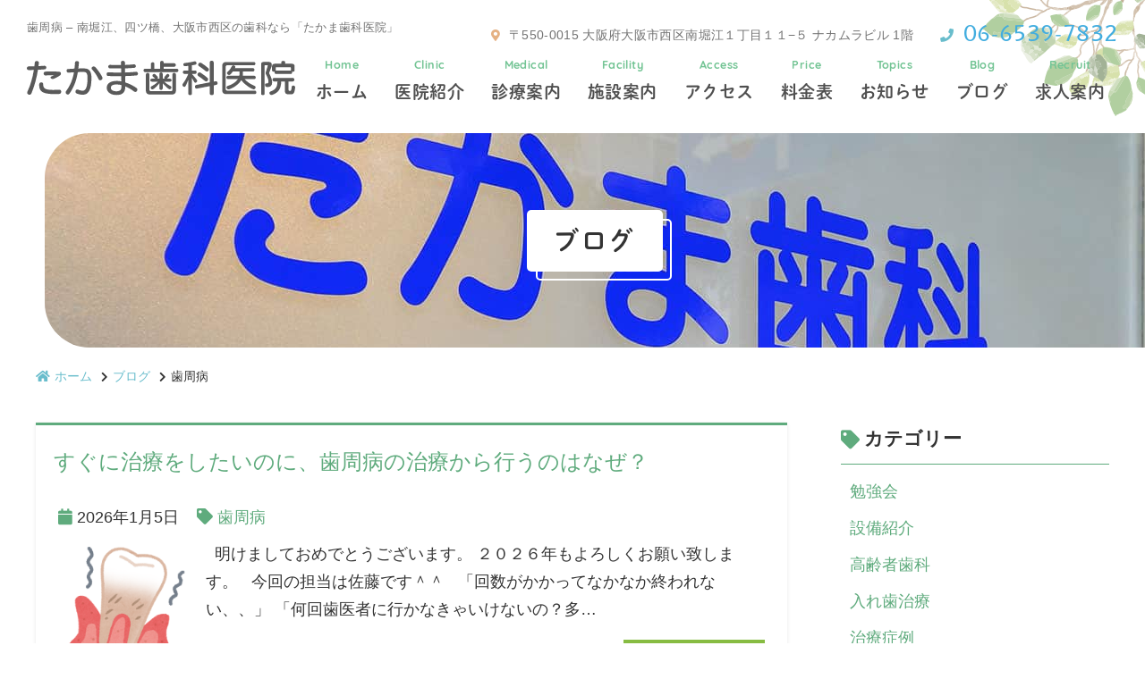

--- FILE ---
content_type: text/html; charset=UTF-8
request_url: https://takama-dc.com/blog/category/%E6%AD%AF%E5%91%A8%E7%97%85/
body_size: 12824
content:
<!DOCTYPE html>
<html xmlns="http://www.w3.org/1999/xhtml">
<head>
<meta http-equiv="Content-Type" content="text/html; charset=utf-8" />
<meta name="viewport" content="width=device-width,user-scalable=yes">	

<!--css-->
<link rel="preload" href="/webfonts/fa-solid-900.woff2" as="font" type="font/woff2" crossorigin>

<link rel="stylesheet" href="/css/reset.css" media="all">
<link rel="stylesheet" href="/css/common.css" media="all">
<link rel="stylesheet" href="/css/style.css" media="all">
<link rel="stylesheet" href="/css/fontawesome.min.css" media="all">
<link rel="stylesheet" href="/css/sp.css" media="all">
<link rel="stylesheet" type="text/css" href="https://takama-dc.com/blog/wp-content/themes/clinic_blog/style.css" media="screen" />
<!-- Googleアナリティクスここから -->
<!-- Global site tag (gtag.js) - Google Analytics -->
<script async src="https://www.googletagmanager.com/gtag/js?id=UA-213804482-1"></script>
<script>
  window.dataLayer = window.dataLayer || [];
  function gtag(){dataLayer.push(arguments);}
  gtag('js', new Date());

  gtag('config', 'UA-213804482-1');
</script>
<!-- Googleアナリティクスここまで -->

<meta name='robots' content='index, follow, max-image-preview:large, max-snippet:-1, max-video-preview:-1' />

	<!-- This site is optimized with the Yoast SEO plugin v26.7 - https://yoast.com/wordpress/plugins/seo/ -->
	<title>歯周病 &#8211; 南堀江、四ツ橋、大阪市西区の歯科なら「たかま歯科医院」</title>
	<meta name="description" content="歯周病 記事一覧。常勤医師2名、カウンセリング小児歯科は女医が担当します。衛生士4名とともにお待ちしております。南堀江、四ツ橋、大阪市西区の歯科なら「たかま歯科医院」にお任せください。" />
	<link rel="canonical" href="https://takama-dc.com/blog/category/歯周病/" />
	<link rel="next" href="https://takama-dc.com/blog/category/%e6%ad%af%e5%91%a8%e7%97%85/page/2/" />
	<meta property="og:locale" content="ja_JP" />
	<meta property="og:type" content="article" />
	<meta property="og:title" content="歯周病 &#8211; 南堀江、四ツ橋、大阪市西区の歯科なら「たかま歯科医院」" />
	<meta property="og:description" content="歯周病 記事一覧。常勤医師2名、カウンセリング小児歯科は女医が担当します。衛生士4名とともにお待ちしております。南堀江、四ツ橋、大阪市西区の歯科なら「たかま歯科医院」にお任せください。" />
	<meta property="og:url" content="https://takama-dc.com/blog/category/歯周病/" />
	<meta property="og:site_name" content="ブログ" />
	<meta name="twitter:card" content="summary_large_image" />
	<script type="application/ld+json" class="yoast-schema-graph">{"@context":"https://schema.org","@graph":[{"@type":"CollectionPage","@id":"https://takama-dc.com/blog/category/%e6%ad%af%e5%91%a8%e7%97%85/","url":"https://takama-dc.com/blog/category/%e6%ad%af%e5%91%a8%e7%97%85/","name":"歯周病 &#8211; 南堀江、四ツ橋、大阪市西区の歯科なら「たかま歯科医院」","isPartOf":{"@id":"https://takama-dc.com/blog/#website"},"primaryImageOfPage":{"@id":"https://takama-dc.com/blog/category/%e6%ad%af%e5%91%a8%e7%97%85/#primaryimage"},"image":{"@id":"https://takama-dc.com/blog/category/%e6%ad%af%e5%91%a8%e7%97%85/#primaryimage"},"thumbnailUrl":"https://takama-dc.com/blog/wp-content/uploads/2025/01/haguki_shisyuubyou-1.png","description":"歯周病 記事一覧。常勤医師2名、カウンセリング小児歯科は女医が担当します。衛生士4名とともにお待ちしております。南堀江、四ツ橋、大阪市西区の歯科なら「たかま歯科医院」にお任せください。","breadcrumb":{"@id":"https://takama-dc.com/blog/category/%e6%ad%af%e5%91%a8%e7%97%85/#breadcrumb"},"inLanguage":"ja"},{"@type":"ImageObject","inLanguage":"ja","@id":"https://takama-dc.com/blog/category/%e6%ad%af%e5%91%a8%e7%97%85/#primaryimage","url":"https://takama-dc.com/blog/wp-content/uploads/2025/01/haguki_shisyuubyou-1.png","contentUrl":"https://takama-dc.com/blog/wp-content/uploads/2025/01/haguki_shisyuubyou-1.png","width":386,"height":400},{"@type":"BreadcrumbList","@id":"https://takama-dc.com/blog/category/%e6%ad%af%e5%91%a8%e7%97%85/#breadcrumb","itemListElement":[{"@type":"ListItem","position":1,"name":"Home","item":"https://takama-dc.com/blog/"},{"@type":"ListItem","position":2,"name":"歯周病"}]},{"@type":"WebSite","@id":"https://takama-dc.com/blog/#website","url":"https://takama-dc.com/blog/","name":"ブログ","description":"南堀江、四ツ橋、大阪市西区の歯科なら「たかま歯科医院」","potentialAction":[{"@type":"SearchAction","target":{"@type":"EntryPoint","urlTemplate":"https://takama-dc.com/blog/?s={search_term_string}"},"query-input":{"@type":"PropertyValueSpecification","valueRequired":true,"valueName":"search_term_string"}}],"inLanguage":"ja"}]}</script>
	<!-- / Yoast SEO plugin. -->


<link rel="alternate" type="application/rss+xml" title="ブログ &raquo; 歯周病 カテゴリーのフィード" href="https://takama-dc.com/blog/category/%e6%ad%af%e5%91%a8%e7%97%85/feed/" />
<style id='wp-img-auto-sizes-contain-inline-css' type='text/css'>
img:is([sizes=auto i],[sizes^="auto," i]){contain-intrinsic-size:3000px 1500px}
/*# sourceURL=wp-img-auto-sizes-contain-inline-css */
</style>
<style id='wp-emoji-styles-inline-css' type='text/css'>

	img.wp-smiley, img.emoji {
		display: inline !important;
		border: none !important;
		box-shadow: none !important;
		height: 1em !important;
		width: 1em !important;
		margin: 0 0.07em !important;
		vertical-align: -0.1em !important;
		background: none !important;
		padding: 0 !important;
	}
/*# sourceURL=wp-emoji-styles-inline-css */
</style>
<style id='wp-block-library-inline-css' type='text/css'>
:root{--wp-block-synced-color:#7a00df;--wp-block-synced-color--rgb:122,0,223;--wp-bound-block-color:var(--wp-block-synced-color);--wp-editor-canvas-background:#ddd;--wp-admin-theme-color:#007cba;--wp-admin-theme-color--rgb:0,124,186;--wp-admin-theme-color-darker-10:#006ba1;--wp-admin-theme-color-darker-10--rgb:0,107,160.5;--wp-admin-theme-color-darker-20:#005a87;--wp-admin-theme-color-darker-20--rgb:0,90,135;--wp-admin-border-width-focus:2px}@media (min-resolution:192dpi){:root{--wp-admin-border-width-focus:1.5px}}.wp-element-button{cursor:pointer}:root .has-very-light-gray-background-color{background-color:#eee}:root .has-very-dark-gray-background-color{background-color:#313131}:root .has-very-light-gray-color{color:#eee}:root .has-very-dark-gray-color{color:#313131}:root .has-vivid-green-cyan-to-vivid-cyan-blue-gradient-background{background:linear-gradient(135deg,#00d084,#0693e3)}:root .has-purple-crush-gradient-background{background:linear-gradient(135deg,#34e2e4,#4721fb 50%,#ab1dfe)}:root .has-hazy-dawn-gradient-background{background:linear-gradient(135deg,#faaca8,#dad0ec)}:root .has-subdued-olive-gradient-background{background:linear-gradient(135deg,#fafae1,#67a671)}:root .has-atomic-cream-gradient-background{background:linear-gradient(135deg,#fdd79a,#004a59)}:root .has-nightshade-gradient-background{background:linear-gradient(135deg,#330968,#31cdcf)}:root .has-midnight-gradient-background{background:linear-gradient(135deg,#020381,#2874fc)}:root{--wp--preset--font-size--normal:16px;--wp--preset--font-size--huge:42px}.has-regular-font-size{font-size:1em}.has-larger-font-size{font-size:2.625em}.has-normal-font-size{font-size:var(--wp--preset--font-size--normal)}.has-huge-font-size{font-size:var(--wp--preset--font-size--huge)}.has-text-align-center{text-align:center}.has-text-align-left{text-align:left}.has-text-align-right{text-align:right}.has-fit-text{white-space:nowrap!important}#end-resizable-editor-section{display:none}.aligncenter{clear:both}.items-justified-left{justify-content:flex-start}.items-justified-center{justify-content:center}.items-justified-right{justify-content:flex-end}.items-justified-space-between{justify-content:space-between}.screen-reader-text{border:0;clip-path:inset(50%);height:1px;margin:-1px;overflow:hidden;padding:0;position:absolute;width:1px;word-wrap:normal!important}.screen-reader-text:focus{background-color:#ddd;clip-path:none;color:#444;display:block;font-size:1em;height:auto;left:5px;line-height:normal;padding:15px 23px 14px;text-decoration:none;top:5px;width:auto;z-index:100000}html :where(.has-border-color){border-style:solid}html :where([style*=border-top-color]){border-top-style:solid}html :where([style*=border-right-color]){border-right-style:solid}html :where([style*=border-bottom-color]){border-bottom-style:solid}html :where([style*=border-left-color]){border-left-style:solid}html :where([style*=border-width]){border-style:solid}html :where([style*=border-top-width]){border-top-style:solid}html :where([style*=border-right-width]){border-right-style:solid}html :where([style*=border-bottom-width]){border-bottom-style:solid}html :where([style*=border-left-width]){border-left-style:solid}html :where(img[class*=wp-image-]){height:auto;max-width:100%}:where(figure){margin:0 0 1em}html :where(.is-position-sticky){--wp-admin--admin-bar--position-offset:var(--wp-admin--admin-bar--height,0px)}@media screen and (max-width:600px){html :where(.is-position-sticky){--wp-admin--admin-bar--position-offset:0px}}
/*wp_block_styles_on_demand_placeholder:696d28da0bfc5*/
/*# sourceURL=wp-block-library-inline-css */
</style>
<style id='classic-theme-styles-inline-css' type='text/css'>
/*! This file is auto-generated */
.wp-block-button__link{color:#fff;background-color:#32373c;border-radius:9999px;box-shadow:none;text-decoration:none;padding:calc(.667em + 2px) calc(1.333em + 2px);font-size:1.125em}.wp-block-file__button{background:#32373c;color:#fff;text-decoration:none}
/*# sourceURL=/wp-includes/css/classic-themes.min.css */
</style>
<link rel="https://api.w.org/" href="https://takama-dc.com/blog/wp-json/" /><link rel="alternate" title="JSON" type="application/json" href="https://takama-dc.com/blog/wp-json/wp/v2/categories/22" /><link rel="EditURI" type="application/rsd+xml" title="RSD" href="https://takama-dc.com/blog/xmlrpc.php?rsd" />
<meta name="generator" content="WordPress 6.9" />

<!-- BEGIN: WP Social Bookmarking Light HEAD --><script>
    (function (d, s, id) {
        var js, fjs = d.getElementsByTagName(s)[0];
        if (d.getElementById(id)) return;
        js = d.createElement(s);
        js.id = id;
        js.src = "//connect.facebook.net/en_US/sdk.js#xfbml=1&version=v2.7";
        fjs.parentNode.insertBefore(js, fjs);
    }(document, 'script', 'facebook-jssdk'));
</script>
<style type="text/css">.wp_social_bookmarking_light{
    border: 0 !important;
    padding: 10px 0 20px 0 !important;
    margin: 0 !important;
}
.wp_social_bookmarking_light div{
    float: left !important;
    border: 0 !important;
    padding: 0 !important;
    margin: 0 5px 0px 0 !important;
    min-height: 30px !important;
    line-height: 18px !important;
    text-indent: 0 !important;
}
.wp_social_bookmarking_light img{
    border: 0 !important;
    padding: 0;
    margin: 0;
    vertical-align: top !important;
}
.wp_social_bookmarking_light_clear{
    clear: both !important;
}
#fb-root{
    display: none;
}
.wsbl_facebook_like iframe{
    max-width: none !important;
}
.wsbl_pinterest a{
    border: 0px !important;
}
</style>
<!-- END: WP Social Bookmarking Light HEAD -->
</head>
<body data-rsssl=1 class="archive category category-22 wp-theme-clinic_blog">

<header class="header">
  <div class="inner">
    <p class="header_add cmn_add"><i class="fas fa-map-marker-alt" aria-hidden="true"></i>〒550-0015 <br>大阪府大阪市西区南堀江１丁目１１−５ ナカムラビル 1階</p>
    <div class="header_tel"><span class="cmn_tel"><i class="fas fa-phone" aria-hidden="true"></i>06-6539-7832</span></div>
  </div><!-- .inner -->
</header>

<div class="sideBtn">
<!--  <a class="sideBtn_item sideBtn_item-web" href="https://ssl.haisha-yoyaku.jp/s9327331/login/serviceAppoint/index?SITE_CODE=hp" target="_blank" rel="noopener noreferrer" onClick="gtag('event','click-web_yoyaku_pc', {'event_category':'web_yoyaku','event_label':'WEB予約'})"><span class="sideBtn_text">初診WEB予約</span></a>
<a class="sideBtn_item sideBtn_item-insta" href="/" target="_blank" rel="noopener noreferrer"><span class="sideBtn_text">インスタ</span></a>
  <a class="sideBtn_item sideBtn_item-insta2" href="/" target="_blank" rel="noopener noreferrer"><span class="sideBtn_text"><span class="small">審美歯科</span><br>インスタ</span></a>
  <a class="sideBtn_item sideBtn_item-line" href="/" target="_blank" rel="noopener noreferrer"></a>
  <a class="sideBtn_item sideBtn_item-yout" href="https://www.youtube.com/channel/UCgMa2TccExPW6eaDyINaAUA" target="_blank" rel="noopener noreferrer"></a>
  <a class="sideBtn_item sideBtn_item-insta" href="https://www.instagram.com/takamadc.osaka/" target="_blank" rel="noopener noreferrer"><span class="sideBtn_text">インスタ</span></a>-->
	<a class="sideBtn_item sideBtn_item-line" href="https://lin.ee/1QI6JAk" target="_blank" rel="noopener noreferrer"><span class="sideBtn_text">LINE予約</span></a>
	<a class="sideBtn_item sideBtn_item-web" href="https://ssl.haisha-yoyaku.jp/s9327331/login/serviceAppoint/index?SITE_CODE=hp" target="_blank" rel="noopener noreferrer" onClick="gtag('event','click-web_yoyaku_pc', {'event_category':'web_yoyaku','event_label':'WEB予約'})"><span class="sideBtn_text">初診WEB予約</span></a>
	<a class="sideBtn_item sideBtn_item-insta" href="https://www.instagram.com/takamadc.osaka/" target="_blank" rel="noopener noreferrer"><span class="sideBtn_text">インスタ</span></a>
<!-- 	<a class="sideBtn_item sideBtn_item-insta2" href="https://www.instagram.com/takamadc.osaka.beauty/" target="_blank" rel="noopener noreferrer"><span class="sideBtn_text">審美 インスタ<br>ホワイトニング・</span></a> -->
</div>

<div class="nav_wrap">
  <div class="header_logo"><a href="/"><img src="/images/logo.svg" alt="たかま歯科医院"></a></div>
  <button type="button" class="btn_tgl_menu sp"><span></span><span></span><span></span><i>MENU</i></button>
  <div class="tgl_menu_list">
    <nav>
      <ul>
        <li><a href="/"><span>Home</span>ホーム</a></li>
        <li class="nav_single_menu">
          <p><span>Clinic</span>医院紹介</p>
          <ul>
            <li><a href="/doctor.html">医師紹介</a></li>
			<li><a href="/staff.html">スタッフ紹介</a></li>
            <li><a href="/first.html">初診の方へ</a></li>
			<li><a href="/painless.html">痛みの少ない治療</a></li>
			<li><a href="/metalfree.html">メタルフリー歯科<br>治療への取り組み</a></li>  
          </ul>
        </li>
        <li class="nav_single_menu">
          <p><span>Medical</span>診療案内</p>
          <ul><li><a href="/medical/general.html">一般歯科</a></li>
			<li><a href="/medical/orthodontics.html">インビザライン</a></li>
			<li><a href="/medical/pedodontics.html">小児歯科</a></li>
			<li><a href="/medical/orthodontics2.html">小児矯正</a></li>
			<li><a href="/medical/preventive.html">予防歯科</a></li>
			<li><a href="/medical/periodontal.html">歯周病</a></li>
			<li><a href="/medical/esthetic.html">審美治療</a></li>
			<li><a href="/medical/whitening.html">ホワイトニング</a></li>
			<li><a href="/medical/oralsurgery.html">口腔外科</a></li>
			<li><a href="/medical/implant.html">インプラント</a></li>
			<li><a href="/medical/denture.html">入れ歯</a></li>
			<li><a href="medical/arthropathy.html">顎関節症</a></li>
			<li><a href="/medical/maternity.html">マタニティー歯科</a></li>
			<li><a href="/medical/elderly-dental.html">高齢者歯科</a></li>
			<li><a href="/medical/sas.html">睡眠時無呼吸症候群</a></li>
			</ul>
        </li>
        <li class="nav_single_menu">
          <a href="/facilities.html"><span>Facility</span>施設案内</a>
          <ul>
            <li><a href="/facilities.html#clinic">院内紹介</a></li>
            <li><a href="/facilities.html#facility">設備紹介</a></li>
          </ul>
        </li>
        <li><a href="/access.html"><span>Access</span>アクセス</a></li>
        <li><a href="/price.html"><span>Price</span>料金表</a></li>
        <li><a href="/news.html"><span>Topics</span>お知らせ</a></li>
        <li><a href="/blog/"><span>Blog</span>ブログ</a></li>
		<li><a href="/recruit.html"><span>Recruit</span>求人案内</a></li>
        <!-- <li class="sp"><a href="/" target="_blank" rel="noopener noreferrer">インスタ</a></li>
        <li class="sp"><a href="/" target="_blank" rel="noopener noreferrer">審美歯科インスタ</a></li>
        <li class="sp"><a href="/" target="_blank" rel="noopener noreferrer">LINE</a></li> -->
		<li class="sp"><a href="https://lin.ee/1QI6JAk" target="_blank" rel="noopener noreferrer">LINE予約</a></li>
        <li class="sp"><a href="https://www.instagram.com/takamadc.osaka/" target="_blank" rel="noopener noreferrer">インスタ</a></li>
		<li class="sp"><a href="https://www.instagram.com/takamadc.osaka.beauty/" target="_blank" rel="noopener noreferrer">ホワイトニング インスタ</a></li>
      </ul>
    </nav>
  </div>

  <div class="btn_area sp">
    <ul>
      <li class="btn btn_tel"><a href="tel:06-6539-7832" onclick="gtag('event','tap-tel_sp', {'event_category':'tel','event_label':'TEL'})"><i class="fas fa-phone" aria-hidden="true"></i>電話をかける<br><span class="txt14">TEL:06-6539-7832</span></a></li>
		<li class="btn btn_yoyaku"><a href="https://ssl.haisha-yoyaku.jp/s9327331/login/serviceAppoint/index?SITE_CODE=hp" target="_blank" rel="noopener noreferrer" onClick="gtag('event','tap-web_yoyaku_sp', {'event_category':'web_yoyaku','event_label':'WEB予約'})"><i class="fas fa-check-circle" aria-hidden="true"></i>初診WEB予約</a></li>
		<!--<li class="btn btn_yoyaku"><a href="https://ssl.haisha-yoyaku.jp/s9327331/login/serviceAppoint/index?SITE_CODE=hp" target="_blank" rel="noopener noreferrer" onClick="gtag('event','tap-web_yoyaku_sp', {'event_category':'web_yoyaku','event_label':'WEB予約'})"><i class="fas fa-check-circle" aria-hidden="true"></i>WEB予約</a></li> -->
      <!-- <li class="btn btn_monshin"><a href="/#" onClick="gtag('event','tap-web_monshin_sp', {'event_category':'web_monshin','event_label':'WEB問診'})"><i class="fas fa-clipboard-list" aria-hidden="true"></i>Web問診</a></li> -->
<!-- 		<li class="btn btn_access"><a href="/access.html"><i class="fas fa-map-marker-alt" aria-hidden="true"></i>アクセス</a></li> -->
      <!--MPクラウドのWEB予約<li><a class="mpcloud_reserve sp_navi_btn" target="_blank" onClick="gtag('event','tap-web_yoyaku_sp', {'event_category':'web_yoyaku','event_label':'WEB予約'})"><i class="fa fa-map-marker-alt" aria-hidden="true"></i>WEB予約</a></li>-->
      <!--MPクラウドのWEB問診<li><a class="mpcloud_monshin sp_navi_btn" target="_blank" onClick="gtag('event','tap-web_monshin_sp', {'event_category':'web_monshin','event_label':'WEB問診'})"><i class="fa fa-map-marker-alt" aria-hidden="true"></i>WEB問診</a></li>-->
    </ul>
  </div>
</div>

<section id="mainvisual">
  <div class="inner">
    <div class="mainvisual_headline">
      <p class="headline">ブログ</p>
    </div>
  </div>
  <!-- .inner -->
</section>
<h1><span>歯周病 &ndash; 南堀江、四ツ橋、大阪市西区の歯科なら「たかま歯科医院」</span></h1>

<main><div id="contents" class="clearfix">
    <ol class="breadcrumbs clearfix">
				<li><a href="/"><i class="fa fa-home"></i>ホーム</a></li>
				<li><a href="https://takama-dc.com/blog">ブログ</a></li>
									<li>歯周病</li>
    </ol>

<div id="contents_left">
		

	<div class="blog_box clearfix">
    <h2 class="blog_tit"><a href="https://takama-dc.com/blog/2026/01/05/%e3%81%99%e3%81%90%e3%81%ab%e6%b2%bb%e7%99%82%e3%82%92%e3%81%97%e3%81%9f%e3%81%84%e3%81%ae%e3%81%ab%e3%80%81%e6%ad%af%e5%91%a8%e7%97%85%e3%81%ae%e6%b2%bb%e7%99%82%e3%81%8b%e3%82%89%e8%a1%8c%e3%81%86/">すぐに治療をしたいのに、歯周病の治療から行うのはなぜ？</a></h2>
    <div class="blog_content"> 
        <ul class="blog_class clearfix">
        <li><i class="fa fa-calendar"></i>2026年1月5日</li>
        <li><i class="fa fa-tag"></i><a href="https://takama-dc.com/blog/category/%e6%ad%af%e5%91%a8%e7%97%85/">歯周病</a></li>
        </ul>
        <div class="clear">
		        <p class="fl pr15"><img width="386" height="400" src="https://takama-dc.com/blog/wp-content/uploads/2025/01/haguki_shisyuubyou-1.png" class="attachment-thumbnail size-thumbnail wp-post-image" alt="" decoding="async" fetchpriority="high" srcset="https://takama-dc.com/blog/wp-content/uploads/2025/01/haguki_shisyuubyou-1.png 386w, https://takama-dc.com/blog/wp-content/uploads/2025/01/haguki_shisyuubyou-1-290x300.png 290w" sizes="(max-width: 386px) 100vw, 386px" /></p>		<p>&nbsp; 明けましておめでとうございます。 ２０２６年もよろしくお願い致します。 &nbsp; 今回の担当は佐藤です＾＾ &nbsp; 「回数がかかってなかなか終われない、、」 「何回歯医者に行かなきゃいけないの？多&#8230;</p>
        </div>
        <div><p class="blog_btn"><a href="https://takama-dc.com/blog/2026/01/05/%e3%81%99%e3%81%90%e3%81%ab%e6%b2%bb%e7%99%82%e3%82%92%e3%81%97%e3%81%9f%e3%81%84%e3%81%ae%e3%81%ab%e3%80%81%e6%ad%af%e5%91%a8%e7%97%85%e3%81%ae%e6%b2%bb%e7%99%82%e3%81%8b%e3%82%89%e8%a1%8c%e3%81%86/"><span>続きを読む</span></a></p></div>
    </div>
</div>
	<div class="blog_box clearfix">
    <h2 class="blog_tit"><a href="https://takama-dc.com/blog/2025/09/01/%e6%ad%af%e5%91%a8%e7%97%85%e3%81%a8%e7%b3%96%e5%b0%bf%e7%97%85%e3%81%ae%e6%b7%b1%e3%81%84%e9%96%a2%e4%bf%82%e3%81%ab%e3%81%a4%e3%81%84%e3%81%a6%e3%81%8a%e8%a9%b1%e3%81%97%e3%81%97%e3%81%be%e3%81%99/">歯周病と糖尿病の深い関係についてお話しします！</a></h2>
    <div class="blog_content"> 
        <ul class="blog_class clearfix">
        <li><i class="fa fa-calendar"></i>2025年9月1日</li>
        <li><i class="fa fa-tag"></i><a href="https://takama-dc.com/blog/category/%e6%ad%af%e5%91%a8%e7%97%85/">歯周病</a></li>
        </ul>
        <div class="clear">
		        <p class="fl pr15"><img width="640" height="640" src="https://takama-dc.com/blog/wp-content/uploads/2025/09/medical_machine_insulin_pump_man-640x640.png" class="attachment-thumbnail size-thumbnail wp-post-image" alt="" decoding="async" /></p>		<p>&nbsp; こんにちは、スタッフの佐藤です＾＾ &nbsp; 今回は、最近少しずつメディアなどでも取り上げられてきている ”歯周病と糖尿病”の関係についてお話ししたいと思います。 &nbsp; ・糖尿病だと歯周病になり&#8230;</p>
        </div>
        <div><p class="blog_btn"><a href="https://takama-dc.com/blog/2025/09/01/%e6%ad%af%e5%91%a8%e7%97%85%e3%81%a8%e7%b3%96%e5%b0%bf%e7%97%85%e3%81%ae%e6%b7%b1%e3%81%84%e9%96%a2%e4%bf%82%e3%81%ab%e3%81%a4%e3%81%84%e3%81%a6%e3%81%8a%e8%a9%b1%e3%81%97%e3%81%97%e3%81%be%e3%81%99/"><span>続きを読む</span></a></p></div>
    </div>
</div>
	<div class="blog_box clearfix">
    <h2 class="blog_tit"><a href="https://takama-dc.com/blog/2025/07/01/%e6%ad%af%e3%81%90%e3%81%8d%e3%81%ab%e3%81%af%e8%84%82%e8%82%aa%e3%81%8c%e7%84%a1%e3%81%84%e3%81%a3%e3%81%a6%e3%81%94%e5%ad%98%e7%9f%a5%e3%81%a7%e3%81%99%e3%81%8b%ef%bc%9f/">歯ぐきには脂肪が無いってご存知ですか？</a></h2>
    <div class="blog_content"> 
        <ul class="blog_class clearfix">
        <li><i class="fa fa-calendar"></i>2025年7月1日</li>
        <li><i class="fa fa-tag"></i><a href="https://takama-dc.com/blog/category/%e6%ad%af%e5%91%a8%e7%97%85/">歯周病</a></li>
        </ul>
        <div class="clear">
		        <p class="fl pr15"><img width="400" height="400" src="https://takama-dc.com/blog/wp-content/uploads/2025/07/haguki_kenkou.png" class="attachment-thumbnail size-thumbnail wp-post-image" alt="" decoding="async" srcset="https://takama-dc.com/blog/wp-content/uploads/2025/07/haguki_kenkou.png 400w, https://takama-dc.com/blog/wp-content/uploads/2025/07/haguki_kenkou-300x300.png 300w" sizes="(max-width: 400px) 100vw, 400px" /></p>		<p>&nbsp; こんにちは、スタッフの佐藤です＾＾ みなさま暑い日が続きますが体調のほうはいかがでしょうか？ &nbsp; 今回は、歯ぐきについてお話ししたいと思います。 &nbsp; カロリーを取りすぎていると顔がふっく&#8230;</p>
        </div>
        <div><p class="blog_btn"><a href="https://takama-dc.com/blog/2025/07/01/%e6%ad%af%e3%81%90%e3%81%8d%e3%81%ab%e3%81%af%e8%84%82%e8%82%aa%e3%81%8c%e7%84%a1%e3%81%84%e3%81%a3%e3%81%a6%e3%81%94%e5%ad%98%e7%9f%a5%e3%81%a7%e3%81%99%e3%81%8b%ef%bc%9f/"><span>続きを読む</span></a></p></div>
    </div>
</div>
	<div class="blog_box clearfix">
    <h2 class="blog_tit"><a href="https://takama-dc.com/blog/2024/11/01/%e3%81%8a%e5%8f%a3%e3%81%a8%e4%bd%93%e3%81%ae%e5%81%a5%e5%ba%b7%e5%af%bf%e5%91%bd%e3%81%ae%e9%96%a2%e4%bf%82%e3%81%af%e3%81%94%e5%ad%98%e7%9f%a5%e3%81%a7%e3%81%99%e3%81%8b%ef%bc%9f/">お口と体の健康寿命の関係はご存知ですか？</a></h2>
    <div class="blog_content"> 
        <ul class="blog_class clearfix">
        <li><i class="fa fa-calendar"></i>2024年11月1日</li>
        <li><i class="fa fa-tag"></i><a href="https://takama-dc.com/blog/category/%e6%ad%af%e5%91%a8%e7%97%85/">歯周病</a></li>
        </ul>
        <div class="clear">
		        <p class="fl pr15"><img width="509" height="640" src="https://takama-dc.com/blog/wp-content/uploads/2024/11/couple_fufu_old-509x640.png" class="attachment-thumbnail size-thumbnail wp-post-image" alt="" decoding="async" loading="lazy" /></p>		<p>&nbsp; こんにちは、スタッフの佐藤です＾＾ &nbsp; &nbsp; 今回は、健康寿命が長い方はお口の状態も健康な方が多いですが、 そういう方々はお友達との交流や社会参加の機会が多いことも分かってきています。 じ&#8230;</p>
        </div>
        <div><p class="blog_btn"><a href="https://takama-dc.com/blog/2024/11/01/%e3%81%8a%e5%8f%a3%e3%81%a8%e4%bd%93%e3%81%ae%e5%81%a5%e5%ba%b7%e5%af%bf%e5%91%bd%e3%81%ae%e9%96%a2%e4%bf%82%e3%81%af%e3%81%94%e5%ad%98%e7%9f%a5%e3%81%a7%e3%81%99%e3%81%8b%ef%bc%9f/"><span>続きを読む</span></a></p></div>
    </div>
</div>
	<div class="blog_box clearfix">
    <h2 class="blog_tit"><a href="https://takama-dc.com/blog/2024/09/15/%e3%81%aa%e3%81%9c%e6%ad%af%e5%91%a8%e7%97%85%e3%81%ae%e6%b2%bb%e7%99%82%e3%82%92%e3%81%97%e3%81%9f%e3%81%bb%e3%81%86%e3%81%8c%e3%81%84%e3%81%84%e3%81%ae%ef%bc%9f/">なぜ歯周病の治療をしたほうがいいの？</a></h2>
    <div class="blog_content"> 
        <ul class="blog_class clearfix">
        <li><i class="fa fa-calendar"></i>2024年9月15日</li>
        <li><i class="fa fa-tag"></i><a href="https://takama-dc.com/blog/category/%e6%ad%af%e5%91%a8%e7%97%85/">歯周病</a></li>
        </ul>
        <div class="clear">
		        <p class="fl pr15"><img width="300" height="246" src="https://takama-dc.com/blog/wp-content/uploads/2024/07/IMG_7325.jpeg" class="attachment-thumbnail size-thumbnail wp-post-image" alt="" decoding="async" loading="lazy" /></p>		<p>痛みがなく進行していく怖い病気“歯周病“ 歯周病&#x1f7f0;感染症 歯の根っこに硬く付着した歯垢をそのままにしてしまうと、歯周病はどんどん進行していきます。 歯周病とは、症状が悪化していくにつれ、歯茎を支える骨が溶&#8230;</p>
        </div>
        <div><p class="blog_btn"><a href="https://takama-dc.com/blog/2024/09/15/%e3%81%aa%e3%81%9c%e6%ad%af%e5%91%a8%e7%97%85%e3%81%ae%e6%b2%bb%e7%99%82%e3%82%92%e3%81%97%e3%81%9f%e3%81%bb%e3%81%86%e3%81%8c%e3%81%84%e3%81%84%e3%81%ae%ef%bc%9f/"><span>続きを読む</span></a></p></div>
    </div>
</div>
	<div class="blog_box clearfix">
    <h2 class="blog_tit"><a href="https://takama-dc.com/blog/2023/02/07/%e7%9f%a5%e3%82%89%e3%81%aa%e3%81%8b%e3%81%a3%e3%81%9f%ef%bc%81%ef%bc%9f%e6%ad%af%e7%9f%b3%e3%81%8c%e4%bb%98%e3%81%8d%e3%82%84%e3%81%99%e3%81%84%e6%96%b9%e3%81%af%e7%9f%ad%e3%81%84%e5%91%a8%e6%9c%9f/">知らなかった！？歯石が付きやすい方は短い周期での定期検診を！</a></h2>
    <div class="blog_content"> 
        <ul class="blog_class clearfix">
        <li><i class="fa fa-calendar"></i>2023年2月7日</li>
        <li><i class="fa fa-tag"></i><a href="https://takama-dc.com/blog/category/%e6%ad%af%e5%91%a8%e7%97%85/">歯周病</a></li>
        </ul>
        <div class="clear">
		        <p class="fl pr15"><img width="600" height="600" src="https://takama-dc.com/blog/wp-content/uploads/2023/02/6835EEA5-FAE4-4CE3-AF79-6876A62AD430.jpeg" class="attachment-thumbnail size-thumbnail wp-post-image" alt="" decoding="async" loading="lazy" srcset="https://takama-dc.com/blog/wp-content/uploads/2023/02/6835EEA5-FAE4-4CE3-AF79-6876A62AD430.jpeg 600w, https://takama-dc.com/blog/wp-content/uploads/2023/02/6835EEA5-FAE4-4CE3-AF79-6876A62AD430-300x300.jpeg 300w" sizes="auto, (max-width: 600px) 100vw, 600px" /></p>		<p>私は大丈夫と自己判断させる方も多いと思います。 が、歯周病は自覚症状がなく、【沈黙の病気】 とも言われています。 周期は個人個人のお口の状況、生活習慣、体の状態などにより 違ってきます。 こんな方は、早めの定期検診を受け&#8230;</p>
        </div>
        <div><p class="blog_btn"><a href="https://takama-dc.com/blog/2023/02/07/%e7%9f%a5%e3%82%89%e3%81%aa%e3%81%8b%e3%81%a3%e3%81%9f%ef%bc%81%ef%bc%9f%e6%ad%af%e7%9f%b3%e3%81%8c%e4%bb%98%e3%81%8d%e3%82%84%e3%81%99%e3%81%84%e6%96%b9%e3%81%af%e7%9f%ad%e3%81%84%e5%91%a8%e6%9c%9f/"><span>続きを読む</span></a></p></div>
    </div>
</div>
	<div class="blog_box clearfix">
    <h2 class="blog_tit"><a href="https://takama-dc.com/blog/2022/09/28/364/">Q）加熱式タバコのアイコスは歯にヤニはつかないのですか？</a></h2>
    <div class="blog_content"> 
        <ul class="blog_class clearfix">
        <li><i class="fa fa-calendar"></i>2022年9月28日</li>
        <li><i class="fa fa-tag"></i><a href="https://takama-dc.com/blog/category/%e6%ad%af%e5%91%a8%e7%97%85/">歯周病</a></li>
        </ul>
        <div class="clear">
		        <p class="fl pr15"><img width="180" height="180" src="https://takama-dc.com/blog/wp-content/uploads/2022/09/D1164D7C-9EFF-44AF-BC8F-1E14CA18268C.png" class="attachment-thumbnail size-thumbnail wp-post-image" alt="" decoding="async" loading="lazy" /></p>		<p>こんにちは！   A ）加熱式タバコのアイコスへのご質問は色々ありますが、 皆さん少し誤解されている部分があるかもしれません。 以前にも健康被害は少ないのですか？というご質問もいただきましたが、 アイコスとは副流煙、匂い&#8230;</p>
        </div>
        <div><p class="blog_btn"><a href="https://takama-dc.com/blog/2022/09/28/364/"><span>続きを読む</span></a></p></div>
    </div>
</div>
	<div class="blog_box clearfix">
    <h2 class="blog_tit"><a href="https://takama-dc.com/blog/2022/05/07/%e5%a4%a7%e4%ba%ba%e3%81%ae%e3%81%8a%e5%8f%a3%e3%81%ae%e3%83%88%e3%83%a9%e3%83%96%e3%83%ab%e6%80%a5%e3%81%8c%e3%82%8c%e3%82%8b%e6%ad%af%e5%91%a8%e7%97%85%e5%af%be%e7%ad%96/">大人のお口のトラブル急がれる歯周病対策</a></h2>
    <div class="blog_content"> 
        <ul class="blog_class clearfix">
        <li><i class="fa fa-calendar"></i>2022年5月7日</li>
        <li><i class="fa fa-tag"></i><a href="https://takama-dc.com/blog/category/%e6%ad%af%e5%91%a8%e7%97%85/">歯周病</a></li>
        </ul>
        <div class="clear">
		        <p class="fl pr15"><img width="138" height="134" src="https://takama-dc.com/blog/wp-content/uploads/2022/05/6D42CE3E-6003-4672-952B-DD319C75DD75.png" class="attachment-thumbnail size-thumbnail wp-post-image" alt="" decoding="async" loading="lazy" /></p>		<p>こんにちは、スタッフの松岡です。 ゴールデンウィークはいかが過ごされましたか&#x26f0; 今年は雨もありましたが、後半は過ごしやすい気候でしたね&#x1f33c; 今回のお話は、“大人の口の中のトラブルといえば、なん&#8230;</p>
        </div>
        <div><p class="blog_btn"><a href="https://takama-dc.com/blog/2022/05/07/%e5%a4%a7%e4%ba%ba%e3%81%ae%e3%81%8a%e5%8f%a3%e3%81%ae%e3%83%88%e3%83%a9%e3%83%96%e3%83%ab%e6%80%a5%e3%81%8c%e3%82%8c%e3%82%8b%e6%ad%af%e5%91%a8%e7%97%85%e5%af%be%e7%ad%96/"><span>続きを読む</span></a></p></div>
    </div>
</div>
	<div class="blog_box clearfix">
    <h2 class="blog_tit"><a href="https://takama-dc.com/blog/2022/05/06/%e6%ad%af%e5%91%a8%e7%97%85%e8%8f%8c%e3%81%af%e5%a4%a7%e8%85%b8%e3%81%8c%e3%82%93%e3%81%ab%e3%82%82%e9%96%a2%e4%bf%82%e3%81%99%e3%82%8b%ef%bc%81%ef%bc%9f/">歯周病菌は大腸がんにも関係する！？</a></h2>
    <div class="blog_content"> 
        <ul class="blog_class clearfix">
        <li><i class="fa fa-calendar"></i>2022年5月6日</li>
        <li><i class="fa fa-tag"></i><a href="https://takama-dc.com/blog/category/%e6%ad%af%e5%91%a8%e7%97%85/">歯周病</a></li>
        </ul>
        <div class="clear">
		        <p class="fl pr15"><img width="608" height="608" src="https://takama-dc.com/blog/wp-content/uploads/2022/04/body_chou_bad.png" class="attachment-thumbnail size-thumbnail wp-post-image" alt="" decoding="async" loading="lazy" srcset="https://takama-dc.com/blog/wp-content/uploads/2022/04/body_chou_bad.png 608w, https://takama-dc.com/blog/wp-content/uploads/2022/04/body_chou_bad-300x300.png 300w" sizes="auto, (max-width: 608px) 100vw, 608px" /></p>		<p>&nbsp; こんにちは、スタッフの佐藤です＾＾ &nbsp; GWも明け、気温もどんどん上がってきましたね。 &nbsp; &nbsp; 今回お話しするのは、大腸がんと歯周病菌の関係についてです。 &nbsp; 歯周病&#8230;</p>
        </div>
        <div><p class="blog_btn"><a href="https://takama-dc.com/blog/2022/05/06/%e6%ad%af%e5%91%a8%e7%97%85%e8%8f%8c%e3%81%af%e5%a4%a7%e8%85%b8%e3%81%8c%e3%82%93%e3%81%ab%e3%82%82%e9%96%a2%e4%bf%82%e3%81%99%e3%82%8b%ef%bc%81%ef%bc%9f/"><span>続きを読む</span></a></p></div>
    </div>
</div>
	<div class="blog_box clearfix">
    <h2 class="blog_tit"><a href="https://takama-dc.com/blog/2021/12/28/%e3%82%a4%e3%83%b3%e3%83%97%e3%83%a9%e3%83%b3%e3%83%88%e3%82%82%e3%82%b1%e3%82%a2%e3%82%92%e3%81%97%e3%81%a3%e3%81%8b%e3%82%8a%e3%81%97%e3%81%aa%e3%81%84%e3%81%a8%e6%8a%9c%e3%81%91%e3%82%8b%e3%81%93/">インプラントもケアをしっかりしないと抜けることご存知ですか？</a></h2>
    <div class="blog_content"> 
        <ul class="blog_class clearfix">
        <li><i class="fa fa-calendar"></i>2021年12月28日</li>
        <li><i class="fa fa-tag"></i><a href="https://takama-dc.com/blog/category/%e6%ad%af%e5%91%a8%e7%97%85/">歯周病</a></li>
        </ul>
        <div class="clear">
				<p>&nbsp; &nbsp; こんにちわ、スタッフの佐藤です＾＾ &nbsp; &nbsp; &nbsp; 今回は、インプラント治療をした歯についてお話しします！ &nbsp; &nbsp; &nbsp; そもそもインプラ&#8230;</p>
        </div>
        <div><p class="blog_btn"><a href="https://takama-dc.com/blog/2021/12/28/%e3%82%a4%e3%83%b3%e3%83%97%e3%83%a9%e3%83%b3%e3%83%88%e3%82%82%e3%82%b1%e3%82%a2%e3%82%92%e3%81%97%e3%81%a3%e3%81%8b%e3%82%8a%e3%81%97%e3%81%aa%e3%81%84%e3%81%a8%e6%8a%9c%e3%81%91%e3%82%8b%e3%81%93/"><span>続きを読む</span></a></p></div>
    </div>
</div>
<div class="pager clearfix">
<span aria-current="page" class="page-numbers current">1</span>
<a class="page-numbers" href="https://takama-dc.com/blog/category/%E6%AD%AF%E5%91%A8%E7%97%85/page/2/">2</a>
<a class="next page-numbers" href="https://takama-dc.com/blog/category/%E6%AD%AF%E5%91%A8%E7%97%85/page/2/">»</a></div>
</div>
<!-- #sidebar -->
<div class="side_area">
  <section class="side_area_box">
    <h3><i class="fas fa-tag"></i>カテゴリー</h3>
    <ul class="side_blog_category">
      <li><a href="https://takama-dc.com/blog/category/%e5%8b%89%e5%bc%b7%e4%bc%9a/" title="勉強会" >勉強会</a></li><li><a href="https://takama-dc.com/blog/category/%e8%a8%ad%e5%82%99%e7%b4%b9%e4%bb%8b/" title="設備紹介" >設備紹介</a></li><li><a href="https://takama-dc.com/blog/category/%e9%ab%98%e9%bd%a2%e8%80%85%e6%ad%af%e7%a7%91/" title="高齢者歯科" >高齢者歯科</a></li><li><a href="https://takama-dc.com/blog/category/%e5%85%a5%e3%82%8c%e6%ad%af%e6%b2%bb%e7%99%82/" title="入れ歯治療" >入れ歯治療</a></li><li><a href="https://takama-dc.com/blog/category/%e5%af%a9%e7%be%8e%e6%b2%bb%e7%99%82/%e6%b2%bb%e7%99%82%e7%97%87%e4%be%8b/" title="治療症例" >治療症例</a></li><li><a href="https://takama-dc.com/blog/category/%e9%a3%9f%e4%ba%8b%e3%81%a8%e6%ad%af%e3%81%ae%e9%96%a2%e4%bf%82/" title="食事と歯の関係" >食事と歯の関係</a></li><li><a href="https://takama-dc.com/blog/category/%e5%b0%8f%e5%85%90%e6%ad%af%e7%a7%91/%e5%ad%90%e4%be%9b-qa/" title="子供 Q&amp;A" >子供 Q&amp;A</a></li><li><a href="https://takama-dc.com/blog/category/%e6%ad%af%e5%91%a8%e7%97%85/" title="歯周病" >歯周病</a></li><li><a href="https://takama-dc.com/blog/category/%e3%83%9e%e3%82%bf%e3%83%8b%e3%83%86%e3%82%a3%e3%83%bc%e6%ad%af%e7%a7%91/" title="マタニティー歯科" >マタニティー歯科</a></li><li><a href="https://takama-dc.com/blog/category/%e5%af%a9%e7%be%8e%e6%b2%bb%e7%99%82/" title="審美治療" >審美治療</a></li><li><a href="https://takama-dc.com/blog/category/%e5%b0%8f%e5%85%90%e7%9f%af%e6%ad%a3/" title="小児矯正" >小児矯正</a></li><li><a href="https://takama-dc.com/blog/category/%e5%b0%8f%e5%85%90%e6%ad%af%e7%a7%91/" title="小児歯科" >小児歯科</a></li><li><a href="https://takama-dc.com/blog/category/%e7%9f%af%e6%ad%a3%e6%ad%af%e7%a7%91/" title="矯正歯科" >矯正歯科</a></li><li><a href="https://takama-dc.com/blog/category/%e4%b8%80%e8%88%ac%e6%ad%af%e7%a7%91/" title="一般歯科" >一般歯科</a></li><li><a href="https://takama-dc.com/blog/category/%e4%ba%88%e9%98%b2-2/" title="予防歯科" >予防歯科</a></li><li><a href="https://takama-dc.com/blog/category/%e5%8f%a3%e8%85%94%e5%a4%96%e7%a7%91/%e9%a1%8e%e9%96%a2%e7%af%80%e7%97%87/" title="顎関節症" >顎関節症</a></li><li><a href="https://takama-dc.com/blog/category/%e5%8f%a3%e8%85%94%e5%a4%96%e7%a7%91/" title="口腔外科" >口腔外科</a></li><li><a href="https://takama-dc.com/blog/category/uncategorized/" title="未分類" >未分類</a></li>    </ul>

  </section>

  <section class="side_area_box">
    <h3><i class="fas fa-rss"></i>最近の投稿</h3>
    <ul>
    	<li><a href='https://takama-dc.com/blog/2026/01/05/%e3%81%99%e3%81%90%e3%81%ab%e6%b2%bb%e7%99%82%e3%82%92%e3%81%97%e3%81%9f%e3%81%84%e3%81%ae%e3%81%ab%e3%80%81%e6%ad%af%e5%91%a8%e7%97%85%e3%81%ae%e6%b2%bb%e7%99%82%e3%81%8b%e3%82%89%e8%a1%8c%e3%81%86/'>すぐに治療をしたいのに、歯周病の治療から行うのはなぜ？</a></li>
	<li><a href='https://takama-dc.com/blog/2025/12/27/%e5%86%ac%e3%81%ae%e3%81%8a%e5%8f%a3/'>冬のお口のトラブルってなあに？</a></li>
	<li><a href='https://takama-dc.com/blog/2025/12/12/12%e6%9c%88%e3%82%ac%e3%83%81%e3%83%a3%e3%82%a4%e3%83%99%e3%83%b3%e3%83%88/'>12月ガチャイベント</a></li>
	<li><a href='https://takama-dc.com/blog/2025/12/01/%e5%85%a5%e3%82%8c%e6%ad%af%e3%81%ae%e4%b8%8d%e5%85%b7%e5%90%88%e3%81%9d%e3%81%ae%e3%81%be%e3%81%be%e3%81%ab%e3%81%97%e3%81%a6%e3%81%84%e3%81%be%e3%81%9b%e3%82%93%e3%81%8b%ef%bc%9f/'>入れ歯の不具合そのままにしていませんか？</a></li>
	<li><a href='https://takama-dc.com/blog/2025/11/28/%e6%96%b08020%e9%81%8b%e5%8b%95%e3%80%80%e5%86%8d%e6%8e%b2%e8%bc%89/'>新8020運動　(再掲載)</a></li>
    </ul>

  </section>

  <section class="side_area_box">
    <h3><i class="far fa-calendar-alt"></i>月別アーカイブ</h3>
    <ul>
    	<li><a href='https://takama-dc.com/blog/2026/01/'>2026年1月</a></li>
	<li><a href='https://takama-dc.com/blog/2025/12/'>2025年12月</a></li>
	<li><a href='https://takama-dc.com/blog/2025/11/'>2025年11月</a></li>
	<li><a href='https://takama-dc.com/blog/2025/10/'>2025年10月</a></li>
	<li><a href='https://takama-dc.com/blog/2025/09/'>2025年9月</a></li>
	<li><a href='https://takama-dc.com/blog/2025/08/'>2025年8月</a></li>
	<li><a href='https://takama-dc.com/blog/2025/07/'>2025年7月</a></li>
	<li><a href='https://takama-dc.com/blog/2025/06/'>2025年6月</a></li>
	<li><a href='https://takama-dc.com/blog/2025/05/'>2025年5月</a></li>
	<li><a href='https://takama-dc.com/blog/2025/04/'>2025年4月</a></li>
	<li><a href='https://takama-dc.com/blog/2025/03/'>2025年3月</a></li>
	<li><a href='https://takama-dc.com/blog/2025/02/'>2025年2月</a></li>
	<li><a href='https://takama-dc.com/blog/2025/01/'>2025年1月</a></li>
	<li><a href='https://takama-dc.com/blog/2024/12/'>2024年12月</a></li>
	<li><a href='https://takama-dc.com/blog/2024/11/'>2024年11月</a></li>
	<li><a href='https://takama-dc.com/blog/2024/10/'>2024年10月</a></li>
	<li><a href='https://takama-dc.com/blog/2024/09/'>2024年9月</a></li>
	<li><a href='https://takama-dc.com/blog/2024/08/'>2024年8月</a></li>
	<li><a href='https://takama-dc.com/blog/2024/07/'>2024年7月</a></li>
	<li><a href='https://takama-dc.com/blog/2024/06/'>2024年6月</a></li>
	<li><a href='https://takama-dc.com/blog/2024/05/'>2024年5月</a></li>
	<li><a href='https://takama-dc.com/blog/2024/04/'>2024年4月</a></li>
	<li><a href='https://takama-dc.com/blog/2024/03/'>2024年3月</a></li>
	<li><a href='https://takama-dc.com/blog/2024/02/'>2024年2月</a></li>
	<li><a href='https://takama-dc.com/blog/2024/01/'>2024年1月</a></li>
	<li><a href='https://takama-dc.com/blog/2023/12/'>2023年12月</a></li>
	<li><a href='https://takama-dc.com/blog/2023/11/'>2023年11月</a></li>
	<li><a href='https://takama-dc.com/blog/2023/10/'>2023年10月</a></li>
	<li><a href='https://takama-dc.com/blog/2023/09/'>2023年9月</a></li>
	<li><a href='https://takama-dc.com/blog/2023/08/'>2023年8月</a></li>
	<li><a href='https://takama-dc.com/blog/2023/07/'>2023年7月</a></li>
	<li><a href='https://takama-dc.com/blog/2023/06/'>2023年6月</a></li>
	<li><a href='https://takama-dc.com/blog/2023/05/'>2023年5月</a></li>
	<li><a href='https://takama-dc.com/blog/2023/04/'>2023年4月</a></li>
	<li><a href='https://takama-dc.com/blog/2023/02/'>2023年2月</a></li>
	<li><a href='https://takama-dc.com/blog/2023/01/'>2023年1月</a></li>
	<li><a href='https://takama-dc.com/blog/2022/12/'>2022年12月</a></li>
	<li><a href='https://takama-dc.com/blog/2022/11/'>2022年11月</a></li>
	<li><a href='https://takama-dc.com/blog/2022/10/'>2022年10月</a></li>
	<li><a href='https://takama-dc.com/blog/2022/09/'>2022年9月</a></li>
	<li><a href='https://takama-dc.com/blog/2022/08/'>2022年8月</a></li>
	<li><a href='https://takama-dc.com/blog/2022/06/'>2022年6月</a></li>
	<li><a href='https://takama-dc.com/blog/2022/05/'>2022年5月</a></li>
	<li><a href='https://takama-dc.com/blog/2022/04/'>2022年4月</a></li>
	<li><a href='https://takama-dc.com/blog/2022/03/'>2022年3月</a></li>
	<li><a href='https://takama-dc.com/blog/2022/02/'>2022年2月</a></li>
	<li><a href='https://takama-dc.com/blog/2022/01/'>2022年1月</a></li>
	<li><a href='https://takama-dc.com/blog/2021/12/'>2021年12月</a></li>
	<li><a href='https://takama-dc.com/blog/2021/01/'>2021年1月</a></li>
    </ul>
  </section>
  <!-- side_area_box -->
</div>
<!-- /.side_area --></div>
</main>
<footer class="footer">
  <div class="footer_head"><img src="/images/footer_head.jpg" width="1920" height="336" alt=""></div>
  <p class="copy"><small>&copy;Takama Dental Clinic</small></p>
</footer>
<script src="/js/jquery-3.5.1.min.js"></script> 
<script src="/js/main.js"></script>
<script>echo.init();</script>
<!--SPナビゲーション展開時の背景-->
<div class="nav_overlay"></div>
<script>
  (function(d) {
    var config = {
      kitId: 'pjo1lyj',
      scriptTimeout: 3000,
      async: true
    },
    h=d.documentElement,t=setTimeout(function(){h.className=h.className.replace(/\bwf-loading\b/g,"")+" wf-inactive";},config.scriptTimeout),tk=d.createElement("script"),f=false,s=d.getElementsByTagName("script")[0],a;h.className+=" wf-loading";tk.src='https://use.typekit.net/'+config.kitId+'.js';tk.async=true;tk.onload=tk.onreadystatechange=function(){a=this.readyState;if(f||a&&a!="complete"&&a!="loaded")return;f=true;clearTimeout(t);try{Typekit.load(config)}catch(e){}};s.parentNode.insertBefore(tk,s)
  })(document);
</script>
<script type="text/javascript" src="//typesquare.com/3/tsst/script/ja/typesquare.js?61034d09417040deb1997d4eac1e02d5" charset="utf-8"></script>
<script type="speculationrules">
{"prefetch":[{"source":"document","where":{"and":[{"href_matches":"/blog/*"},{"not":{"href_matches":["/blog/wp-*.php","/blog/wp-admin/*","/blog/wp-content/uploads/*","/blog/wp-content/*","/blog/wp-content/plugins/*","/blog/wp-content/themes/clinic_blog/*","/blog/*\\?(.+)"]}},{"not":{"selector_matches":"a[rel~=\"nofollow\"]"}},{"not":{"selector_matches":".no-prefetch, .no-prefetch a"}}]},"eagerness":"conservative"}]}
</script>

<!-- BEGIN: WP Social Bookmarking Light FOOTER -->    <script>!function(d,s,id){var js,fjs=d.getElementsByTagName(s)[0],p=/^http:/.test(d.location)?'http':'https';if(!d.getElementById(id)){js=d.createElement(s);js.id=id;js.src=p+'://platform.twitter.com/widgets.js';fjs.parentNode.insertBefore(js,fjs);}}(document, 'script', 'twitter-wjs');</script><!-- END: WP Social Bookmarking Light FOOTER -->
<script id="wp-emoji-settings" type="application/json">
{"baseUrl":"https://s.w.org/images/core/emoji/17.0.2/72x72/","ext":".png","svgUrl":"https://s.w.org/images/core/emoji/17.0.2/svg/","svgExt":".svg","source":{"concatemoji":"https://takama-dc.com/blog/wp-includes/js/wp-emoji-release.min.js?ver=6.9"}}
</script>
<script type="module">
/* <![CDATA[ */
/*! This file is auto-generated */
const a=JSON.parse(document.getElementById("wp-emoji-settings").textContent),o=(window._wpemojiSettings=a,"wpEmojiSettingsSupports"),s=["flag","emoji"];function i(e){try{var t={supportTests:e,timestamp:(new Date).valueOf()};sessionStorage.setItem(o,JSON.stringify(t))}catch(e){}}function c(e,t,n){e.clearRect(0,0,e.canvas.width,e.canvas.height),e.fillText(t,0,0);t=new Uint32Array(e.getImageData(0,0,e.canvas.width,e.canvas.height).data);e.clearRect(0,0,e.canvas.width,e.canvas.height),e.fillText(n,0,0);const a=new Uint32Array(e.getImageData(0,0,e.canvas.width,e.canvas.height).data);return t.every((e,t)=>e===a[t])}function p(e,t){e.clearRect(0,0,e.canvas.width,e.canvas.height),e.fillText(t,0,0);var n=e.getImageData(16,16,1,1);for(let e=0;e<n.data.length;e++)if(0!==n.data[e])return!1;return!0}function u(e,t,n,a){switch(t){case"flag":return n(e,"\ud83c\udff3\ufe0f\u200d\u26a7\ufe0f","\ud83c\udff3\ufe0f\u200b\u26a7\ufe0f")?!1:!n(e,"\ud83c\udde8\ud83c\uddf6","\ud83c\udde8\u200b\ud83c\uddf6")&&!n(e,"\ud83c\udff4\udb40\udc67\udb40\udc62\udb40\udc65\udb40\udc6e\udb40\udc67\udb40\udc7f","\ud83c\udff4\u200b\udb40\udc67\u200b\udb40\udc62\u200b\udb40\udc65\u200b\udb40\udc6e\u200b\udb40\udc67\u200b\udb40\udc7f");case"emoji":return!a(e,"\ud83e\u1fac8")}return!1}function f(e,t,n,a){let r;const o=(r="undefined"!=typeof WorkerGlobalScope&&self instanceof WorkerGlobalScope?new OffscreenCanvas(300,150):document.createElement("canvas")).getContext("2d",{willReadFrequently:!0}),s=(o.textBaseline="top",o.font="600 32px Arial",{});return e.forEach(e=>{s[e]=t(o,e,n,a)}),s}function r(e){var t=document.createElement("script");t.src=e,t.defer=!0,document.head.appendChild(t)}a.supports={everything:!0,everythingExceptFlag:!0},new Promise(t=>{let n=function(){try{var e=JSON.parse(sessionStorage.getItem(o));if("object"==typeof e&&"number"==typeof e.timestamp&&(new Date).valueOf()<e.timestamp+604800&&"object"==typeof e.supportTests)return e.supportTests}catch(e){}return null}();if(!n){if("undefined"!=typeof Worker&&"undefined"!=typeof OffscreenCanvas&&"undefined"!=typeof URL&&URL.createObjectURL&&"undefined"!=typeof Blob)try{var e="postMessage("+f.toString()+"("+[JSON.stringify(s),u.toString(),c.toString(),p.toString()].join(",")+"));",a=new Blob([e],{type:"text/javascript"});const r=new Worker(URL.createObjectURL(a),{name:"wpTestEmojiSupports"});return void(r.onmessage=e=>{i(n=e.data),r.terminate(),t(n)})}catch(e){}i(n=f(s,u,c,p))}t(n)}).then(e=>{for(const n in e)a.supports[n]=e[n],a.supports.everything=a.supports.everything&&a.supports[n],"flag"!==n&&(a.supports.everythingExceptFlag=a.supports.everythingExceptFlag&&a.supports[n]);var t;a.supports.everythingExceptFlag=a.supports.everythingExceptFlag&&!a.supports.flag,a.supports.everything||((t=a.source||{}).concatemoji?r(t.concatemoji):t.wpemoji&&t.twemoji&&(r(t.twemoji),r(t.wpemoji)))});
//# sourceURL=https://takama-dc.com/blog/wp-includes/js/wp-emoji-loader.min.js
/* ]]> */
</script>
</body>
</html>


--- FILE ---
content_type: text/css
request_url: https://takama-dc.com/css/common.css
body_size: 1826
content:
@charset "utf-8";

/*common*/
.pc_inline{display:inline!important}.sp_inline{display:none!important}.sp_inline_ip{display:none!important}.pc_table{display:none!important}.sp_table{display:none!important}
address,body,dd,dl,dt,form,h1,h2,h3,h4,h5,h6,option,p,pre,select{margin:0;padding:0;-webkit-text-size-adjust:100%}img{vertical-align:middle;}iframe{vertical-align:middle;}li,ul{list-style:none;margin:0;padding:0}a img{border:none}.w010par{width:10%}.w020par{width:20%}.w025par{width:25%}.w050par{width:50%}.w075par{width:75%}.w100par{width:100%}.w010{width:10px}.w020{width:20px}.w030{width:30px}.w040{width:40px}.w050{width:50px}.w060{width:60px}.w070{width:70px}.w080{width:80px}.w090{width:90px}.w100{width:100px}.w110{width:110px}.w120{width:120px}.w130{width:130px}.w140{width:140px}.w150{width:150px}.w160{width:160px}.w170{width:170px}.w180{width:180px}.w190{width:190px}.w200{width:200px}.w210{width:210px}.w220{width:220px}.w230{width:230px}.w240{width:240px}.w250{width:250px}.w255{width:255px}.w260{width:260px}.w270{width:270px}.w280{width:280px}.w290{width:290px}.w300{width:300px}.w305{width:305px}.w310{width:310px}.w320{width:320px}.w330{width:330px}.w340{width:340px}.w350{width:350px}.w360{width:360px}.w365{width:365px}.w370{width:370px}.w380{width:380px}.w390{width:390px}.w400{width:400px}.w410{width:400px}.w415{width:415px}.w420{width:420px}.w430{width:430px}.w435{width:435px}.w440{width:440px}.w450{width:450px}.w460{width:460px}.w470{width:470px}.w480{width:480px}.w490{width:490px}.w500{width:500px}.w510{width:510px}.w520{width:520px}.w530{width:530px}.w540{width:540px}.w550{width:550px}.w560{width:560px}.w570{width:570px}.w580{width:580px}.w590{width:590px}.w600{width:600px}.w610{width:610px}.w620{width:620px}.w630{width:630px}.w640{width:640px}.w650{width:650px}.w660{width:660px}.w670{width:670px}.w680{width:680px}.w690{width:690px}.w700{width:700px}.w710{width:710px}.w720{width:720px}.w730{width:730px}.w740{width:740px}.w750{width:750px}.w760{width:760px}.w765{width:765px}.w960{width:960px}.w980{width:980px}.h030{height:30px}.h180{height:180px}.h190{height:190px}.h200{height:200px}.h240{height:240px}.h250{height:250px}.h280{height:280px}.h300{height:300px}.h350{height:350px}.mt00{margin-top:0!important}.mt01{margin-top:1px}.mt02{margin-top:2px}.mt03{margin-top:3px}.mt04{margin-top:4px}.mt05{margin-top:5px}.mt06{margin-top:6px}.mt07{margin-top:7px}.mt08{margin-top:8px}.mt09{margin-top:9px}.mt10{margin-top:10px}.mt15{margin-top:15px}.mt20{margin-top:20px}.mt25{margin-top:25px}.mt30{margin-top:30px}.mt35{margin-top:35px}.mt40{margin-top:40px}.mt45{margin-top:45px}.mt50{margin-top:50px}.mt60{margin-top:60px}.mt70{margin-top:70px}.mt80{margin-top:80px}.mt90{margin-top:90px}.mt100{margin-top:100px}.mt110{margin-top:110px}.mt120{margin-top:120px}.mr00{margin-right:0!important}.mr01{margin-right:1px}.mr02{margin-right:2px}.mr03{margin-right:3px}.mr04{margin-right:4px}.mr05{margin-right:5px}.mr06{margin-right:6px}.mr07{margin-right:7px}.mr08{margin-right:8px}.mr09{margin-right:9px}.mr10{margin-right:10px}.mr15{margin-right:15px}.mr20{margin-right:20px}.mr25{margin-right:25px}.mr30{margin-right:30px}.mr35{margin-right:35px}.mr40{margin-right:40px}.mr45{margin-right:45px}.mr50{margin-right:50px}.mr60{margin-right:60px}.mr70{margin-right:70px}.mr80{margin-right:80px}.mr90{margin-right:90px}.mr100{margin-right:100px}.mb00{margin-bottom:0!important}.mb01{margin-bottom:1px}.mb02{margin-bottom:2px}.mb03{margin-bottom:3px}.mb04{margin-bottom:4px}.mb05{margin-bottom:5px}.mb06{margin-bottom:6px}.mb07{margin-bottom:7px}.mb08{margin-bottom:8px}.mb09{margin-bottom:9px}.mb10{margin-bottom:10px!important}.mb15{margin-bottom:15px!important}.mb20{margin-bottom:20px!important}.mb25{margin-bottom:25px!important}.mb30{margin-bottom:30px!important}.mb35{margin-bottom:35px!important}.mb40{margin-bottom:40px!important}.mb45{margin-bottom:45px!important}.mb50{margin-bottom:50px!important}.mb60{margin-bottom:60px!important}.mb70{margin-bottom:70px!important}.mb80{margin-bottom:80px!important}.mb90{margin-bottom:90px!important}.mb100{margin-bottom:100px!important}.ml00{margin-left:0!important}.ml01{margin-left:1px}.ml02{margin-left:2px}.ml03{margin-left:3px}.ml04{margin-left:4px}.ml05{margin-left:5px}.ml06{margin-left:6px}.ml07{margin-left:7px}.ml08{margin-left:8px}.ml09{margin-left:9px}.ml10{margin-left:10px}.ml12{margin-left:12px}.ml15{margin-left:15px}.ml20{margin-left:20px}.ml25{margin-left:25px}.ml30{margin-left:30px}.ml35{margin-left:35px}.ml40{margin-left:40px}.ml45{margin-left:45px}.ml50{margin-left:50px}.ml60{margin-left:60px}.ml70{margin-left:70px}.ml80{margin-left:80px}.ml90{margin-left:90px}.ml100{margin-left:100px}.ml140{margin-left:140px}.ml160{margin-left:160px}.ma10{margin:10px}.ma15{margin:15px}.ma_auto{margin-left:auto;margin-right:auto}.pt00{padding-top:0!important}.pt01{padding-top:1px}.pt02{padding-top:2px}.pt03{padding-top:3px}.pt04{padding-top:4px}.pt05{padding-top:5px}.pt06{padding-top:6px}.pt07{padding-top:7px}.pt08{padding-top:8px}.pt09{padding-top:9px}.pt10{padding-top:10px}.pt15{padding-top:15px}.pt20{padding-top:20px}.pt25{padding-top:25px}.pt30{padding-top:30px}.pt35{padding-top:35px}.pt40{padding-top:40px}.pt45{padding-top:45px}.pt50{padding-top:50px}.pt60{padding-top:60px}.pt70{padding-top:70px}.pt80{padding-top:80px}.pt90{padding-top:90px}.pt100{padding-top:100px}.pt120{padding-top:120px}.pr00{padding-right:0!important}.pr01{padding-right:1px}.pr02{padding-right:2px}.pr03{padding-right:3px}.pr04{padding-right:4px}.pr05{padding-right:5px}.pr06{padding-right:6px}.pr07{padding-right:7px}.pr08{padding-right:8px}.pr09{padding-right:9px}.pr10{padding-right:10px}.pr15{padding-right:15px}.pr20{padding-right:20px}.pr25{padding-right:25px}.pr30{padding-right:30px}.pr35{padding-right:35px}.pr40{padding-right:40px!important}.pr45{padding-right:45px}.pr50{padding-right:50px}.pr60{padding-right:60px}.pr70{padding-right:70px}.pr80{padding-right:80px}.pr90{padding-right:90px}.pr100{padding-right:100px}.pb00{padding-bottom:0!important}.pb01{padding-bottom:1px}.pb02{padding-bottom:2px}.pb03{padding-bottom:3px}.pb04{padding-bottom:4px}.pb05{padding-bottom:5px}.pb06{padding-bottom:6px}.pb07{padding-bottom:7px}.pb08{padding-bottom:8px}.pb09{padding-bottom:9px}.pb10{padding-bottom:10px}.pb15{padding-bottom:15px}.pb20{padding-bottom:20px}.pb25{padding-bottom:25px}.pb30{padding-bottom:30px}.pb35{padding-bottom:35px}.pb40{padding-bottom:40px}.pb45{padding-bottom:45px}.pb50{padding-bottom:50px}.pb60{padding-bottom:60px}.pb70{padding-bottom:70px}.pb80{padding-bottom:80px}.pb90{padding-bottom:90px}.pb100{padding-bottom:100px}.pl00{padding-left:0!important}.pl01{padding-left:1px}.pl02{padding-left:2px}.pl03{padding-left:3px}.pl04{padding-left:4px}.pl05{padding-left:5px}.pl06{padding-left:6px}.pl07{padding-left:7px}.pl08{padding-left:8px}.pl09{padding-left:9px}.pl10{padding-left:10px}.pl15{padding-left:15px}.pl20{padding-left:20px}.pl25{padding-left:25px}.pl30{padding-left:30px}.pl35{padding-left:35px}.pl40{padding-left:40px}.pl45{padding-left:45px}.pl50{padding-left:50px}.pl60{padding-left:60px}.pl70{padding-left:70px}.pl80{padding-left:80px}.pl90{padding-left:90px}.pl100{padding-left:100px}.pa01{padding:1px}.pa02{padding:2px}.pa03{padding:3px}.pa04{padding:4px}.pa05{padding:5px}.pa10{padding:10px}.pa15{padding:15px}.fr{float:right}.fl{float:left}.fr10{float:right;margin-left:10px}.fr15{float:right;margin-left:15px}.fr30{float:right;margin-left:15px}.fl10{float:left;margin-right:10px}.fl15{float:left;margin-right:15px}.fl30{float:left;margin-right:30px}.txt10{font-size:10px}.txt11{font-size:11px}.txt12{font-size:12px}.txt13{font-size:13px}.txt14{font-size:14px}.txt15{font-size:15px}.txt16{font-size:16px}.txt17{font-size:17px}.txt18{font-size:18px}.txt19{font-size:19px}.txt20{font-size:20px}.txt21{font-size:21px}.txt22{font-size:22px}.txt23{font-size:23px}.txt24{font-size:24px}.txt25{font-size:25px}.txt26{font-size:26px}.txt27{font-size:27px}.txt28{font-size:28px}.txt29{font-size:29px}.txt30{font-size:30px}.txt31{font-size:31px}.txt32{font-size:32px}.txt33{font-size:33px}.txt34{font-size:34px}.txt35{font-size:35px}.txt36{font-size:36px}.txt37{font-size:37px}.txt38{font-size:38px}.txt39{font-size:39px}.txt40{font-size:40px}.bold{font-weight:700}.left{text-align:left!important}.center{text-align:center!important}.right{text-align:right}.clear{clear:both}.v_top{vertical-align:top}.v_mid{vertical-align:middle}.v_btm{vertical-align:bottom}.color_red{color:#f33}.color_pink{color:#ed8c96}.color_blue{color:#00408f}.color_green{color:#479f9d}.color_ore{color:#ff8327}.color_yellow{color:#ffeb8b}.color_beige{color:#dac58b}.color_brown{color:#9b8052}.color_navy{color:#1f2774}.color_black{color:#3e3a39}.ls_0{letter-spacing:0}.ls_1{letter-spacing:1px}.indent{margin-left:1em!important;text-indent:-1em}.line_h_2{line-height:2!important}.clearfix:after{display:block;clear:both;content:""}.sp{display:none!important}

@media only screen and (max-width: 640px) {/* sp */
/*common*/
.pc{display:none!important}.sp{display:block!important}.pc_inline{display:none!important}.sp_inline{display:inline!important}.pc_table{display:table!important}.sp_table{display:table!important}.sp_mb00{margin-bottom:0!important}.sp_mr00{margin-right:0!important}.sp_ml00{margin-left:0!important}.sp_mt00{margin-top:0!important}.sp_pb00{padding-bottom:0!important}.sp_pr00{padding-right:0!important}.sp_pl00{padding-left:0!important}.sp_pt00{padding-top:0!important}.sp_center{text-align:center}
}

--- FILE ---
content_type: text/css
request_url: https://takama-dc.com/css/style.css
body_size: 18483
content:
@charset "UTF-8";
/* CSS Document */
*,
::before,
::after {
  box-sizing: border-box;
  /* ↓↓debug code↓↓ */
  /* outline: 1px solid red; */
}

body {
  font-family: "游ゴシック体", "Yu Gothic", YuGothic, "Helvetica Neue", Arial, "Hiragino Kaku Gothic ProN", "Hiragino Sans", Meiryo, sans-serif;
  color: #333;
  font-size: 18px;
  font-weight: 400;
  line-height: 1.75;
}

img {
  max-width: 100%;
  height: auto;
}

a {
  color: #69bdcc;
  text-decoration: none;
}

a:hover {
  color: #333;
}

p a:hover {
  color: #69bdcc;
  text-decoration: underline;
}

/*tel*/
[href^=tel]:hover {
  cursor: default;
  text-decoration: none;
}

::-moz-selection {
  background-color: #99C1DA;
}

::selection {
  background-color: #99C1DA;
}

::-moz-selection {
  background-color: #99C1DA;
}

body,
header,
footer {
  min-width: 1200px;
}

@media print {
  html {
    -webkit-print-color-adjust: exact;
  }

  body {
    zoom: 80%;
  }

  .fixed {
    position: inherit !important;
  }
}
/* 画像のにじみ（大きい画像を小さく表示した時等）対策 */
.visibility {
  image-rendering: -webkit-optimize-contrast;
  image-rendering: crisp-edges;
  -webkit-backface-visibility: hidden;
          backface-visibility: hidden;
}

.fc_orange {
  color: #eb912f !important;
}
.fc_pink {
  color: #e76f75 !important;
}
.fc_gray {
  color: #858585 !important;
}
.fc_blue {
  color: #5aadd3 !important;
}
.fc_green {
  color: #5fab7d !important;
}

.bg_orange {
  background-color: #faecd3 !important;
}
.bg_box {
  background-color: #f0f6ee;
  padding: 30px;
  border-radius: 20px;
}

@media print, screen and (min-width: 641px) {
  .hover_pattern1 {
    /* pc only */
    transition: opacity 0.3s;
    backface-visibility: hidden;
    -webkit-backface-visibility: hidden;
  }
  .hover_pattern1:hover {
    opacity: 0.7;
  }
}

.cmn_tel {
  font-size: 24px;
  font-family: Kumoyaji;
  line-height: 1;
  letter-spacing: 0.025em;
  color: #42addf;
}
.cmn_tel, .cmn_tel:hover {
  color: #42addf;
}
.cmn_tel i {
  color: #69bdcc;
  font-size: 15px;
  margin-right: 10px;
  display: inline-block;
  vertical-align: middle;
}
.cmn_add i {
  color: #e5b183;
  margin-right: 10px;
}

/*============================================================================

  header

============================================================================*/
.header {
  line-height: 1.4;
  position: relative;
}
.header .inner {
  padding-top: 25px;
  display: flex;
  flex-wrap: wrap;
  align-items: center;
  justify-content: flex-end;
}
@media print, screen and (min-width: 641px) {
  .header .inner {
    /* pc only */
    max-width: 1340px;
    padding-left: 30px;
    padding-right: 30px;
    margin-left: auto;
    margin-right: auto;
  }
}
.header_tel {
  margin-left: 30px;
}
.header_add {
  font-size: 14px;
  color: #737373;
  letter-spacing: 0.025em;
}
.header_add br {
  display: none;
}
.header_add i {
  font-size: 13px;
}
.header::before {
  content: "";
  display: block;
  width: 183px;
  height: 130px;
  background: url(../images/header_dec.png) right top/100% auto no-repeat;
  -webkit-backface-visibility: hidden;
          backface-visibility: hidden;
  position: absolute;
  right: 0;
  top: 0;
  z-index: -1;
}
@media only screen and (max-width: 1640px) {
  .header::before {
    opacity: 0.5;
  }
}

/*============================================================================

  sideBtn

============================================================================*/
.sideBtn {
  position: fixed;
  right: 0;
  top: 0;
  z-index: 100;
  width: 78px;
  overflow: hidden;
  min-height: 100vh;
  display: flex;
  flex-wrap: wrap;
  align-items: center;
  justify-content: center;
  flex-direction: column;
  pointer-events: none;
  opacity: 0;
  transition: opacity 0.3s;
}
.sideBtn.show {
  pointer-events: auto;
  opacity: 1;
}
.sideBtn_item {
  display: block;
  width: 100%;
  background-color: #fff;
  border-radius: 10px 0 0 10px;
  color: #333;
  padding: 20px 5px;
  display: flex;
  flex-wrap: wrap;
  align-items: center;
  justify-content: center;
  flex-direction: column;
  border-left: 4px solid #4d8ac8;
}
.sideBtn_item_2 {
  display: block;
  width: 100%;
  background-color: #fff;
  border-radius: 10px 0 0 10px;
  color: #333;
  padding: 20px 5px;
  display: flex;
  flex-wrap: wrap;
  align-items: center;
  justify-content: center;
  flex-direction: column;
  border-left: 4px solid #73c494;
	margin-bottom: 10px;
}
.sideBtn_item:not(:last-child) {
  margin-bottom: 10px;
}
.sideBtn_item::before,
.sideBtn_item_2::before{
  content: "";
  display: block;
  width: 40px;
  height: 40px;
  border-radius: 50%;
  background-size: 100% auto;
  background-repeat: no-repeat;
  background-position: center center;
  margin-bottom: 10px;
  background-color: #4d8ac8;
  display: flex;
  flex-wrap: wrap;
  align-items: center;
  justify-content: center;
  flex-direction: column;
}
.sideBtn_item-web, .sideBtn_item-web:hover {
  color: #4d8ac8;
}
.sideBtn_item-web::before {
  font-family: "Font Awesome 5 Free";
  font-weight: 900;
  content: "\f3cd";
  color: #fff;
  font-size: 21px;
}
.sideBtn_item-prevention, .sideBtn_item-prevention:hover {
  color: #73c494;
}
.sideBtn_item-prevention::before {
  font-family: "Font Awesome 5 Free";
  font-weight: 900;
  content: "\f7f2";
  color: #fff;
  font-size: 21px;
	background-color: #73c494;
}
.sideBtn_item-insta {
  border-color: #db7898;
}
.sideBtn_item-insta, .sideBtn_item-insta:hover {
  color: #e95377;
}
.sideBtn_item-insta::before {
  background: #ec5997;
  /*background: url(../images/instagram.svg), linear-gradient(-133deg, #ab1ece 0%, #ec5997 35%, #ec9759 68%, #eccf59 100%);*/
	background: url(../images/instagram.svg), linear-gradient(-133deg, #ab1ece 10%, #ec5997 55%, #ec9759 90%, #eccf59 100%);
  background-size: 18px auto, 100%;
  background-repeat: no-repeat;
  background-position: center center, left top;
}
.sideBtn_item-insta2 {
  border-color: #ec905e;
}
.sideBtn_item-insta2, .sideBtn_item-insta2:hover {
  color: #ec905e;
}
.sideBtn_item-insta2::before {
  background: #ec5997;
  /*background: url(../images/instagram.svg), linear-gradient(-133deg, #ab1ece 0%, #ec5997 35%, #ec9759 68%, #eccf59 100%);*/
background: url(../images/instagram.svg), linear-gradient(-133deg, #ab1ece 0%, #ec5997 5%, #ec9759 68%, #eccf59 100%);
  background-size: 18px auto, 100%;
  background-repeat: no-repeat;
  background-position: center center, left top;
}
.sideBtn_item-line {
  border-color: /*#73b246*/#61CE76;
}
.sideBtn_item-line, .sideBtn_item-line:hover {
  color: #4cc764;
}
.sideBtn_item-line::before {
  border-radius: 0;
  background-image: url(../images/line.svg);
  background-color: transparent;
  margin-bottom: 8px;
	width: 38px;
	height: 38px;
}
.sideBtn_item-yout {
  border-color: #d04e4e;
}
.sideBtn_item-yout::before {
  font-family: "Font Awesome 5 Free";
  font-weight: 900;
  content: "\f04b";
  color: #fff;
  font-size: 12px;
  background-color: #d04e4e;
}
.sideBtn_text {
  display: block;
  font-size: 19px;
  font-family: dnp-shuei-mgothic-std, sans-serif;
  font-weight: 600;
  -webkit-writing-mode: vertical-lr;
      -ms-writing-mode: tb-lr;
          writing-mode: vertical-lr;
  text-orientation: upright;
  /*text-align: right;*/
  line-height: 1.4;
  letter-spacing: 0.16em;
}
.sideBtn_text .small {
  font-size: 14px;
}
@media print, screen and (min-width: 641px) {
  .sideBtn a {
    /* pc only */
    transition: opacity 0.3s;
    backface-visibility: hidden;
    -webkit-backface-visibility: hidden;
  }
  .sideBtn a:hover {
    opacity: 0.7;
  }
}

/*============================================================================

  nav

============================================================================*/
@media print, screen and (min-width: 641px) {
  /* pc only */
  .nav_wrap {
    min-height: 96px;
  }
  .nav_wrap:not(.fixed) {
    max-width: 1340px;
    padding-left: 30px;
    padding-right: 30px;
    margin-left: auto;
    margin-right: auto;
    display: flex;
    flex-wrap: wrap;
    align-items: flex-start;
    justify-content: space-between;
    padding-top: 5px;
    padding-bottom: 10px;
  }
  .nav_wrap .header_logo {
    width: 300px;
    padding-top: 10px;
  }
  .nav_wrap .header_logo a {
    transition: opacity 0.3s;
    backface-visibility: hidden;
    -webkit-backface-visibility: hidden;
  }
  .nav_wrap .header_logo a:hover {
    opacity: 0.7;
  }

  .tgl_menu_list nav > ul {
    display: flex;
    justify-content: flex-end;
    align-items: center;
  }
  .tgl_menu_list nav > ul > li {
    font-family: dnp-shuei-mgothic-std, sans-serif;
    font-weight: 600;
    line-height: 1.4;
    letter-spacing: 0.025em;
  }
  .tgl_menu_list nav > ul > li,
.tgl_menu_list nav > ul > li a {
    color: #4f4f4f;
  }
  .tgl_menu_list nav > ul > li:last-child > a,
.tgl_menu_list nav > ul > li:last-child > p {
    padding-right: 0;
  }
  .tgl_menu_list nav > ul > li > a,
.tgl_menu_list nav > ul > li > p {
    position: relative;
    text-align: center;
    padding: 10px 15px;
    font-size: 19px;
  }
  .tgl_menu_list nav > ul > li > a span,
.tgl_menu_list nav > ul > li > p span {
    display: block;
    font-family: quicksand, sans-serif;
    font-weight: 700;
    line-height: 1;
    font-size: 66.7%;
    color: #73c494;
    margin-bottom: 10px;
  }
  .tgl_menu_list nav > ul > li > a::after,
.tgl_menu_list nav > ul > li > p::after {
    content: "";
    display: block;
    width: 0;
    height: 2px;
    background-color: #6bb377;
    margin-top: 10px;
    transition: width 0.3s ease-out;
  }
  .tgl_menu_list nav > ul > li a {
    display: block;
	  flex-grow: 1;
    align-items: center;
  }
  .tgl_menu_list nav > ul > li > a:hover::after, .tgl_menu_list nav > ul > li.active > a::after,
.tgl_menu_list nav > ul > li > p:hover::after, .tgl_menu_list nav > ul > li.active > p::after {
    width: 100%;
  }
}
@media print, screen and (min-width: 641px) {
  /* pc only */
  /* ------- スライドメニュー シングル------- */
  .tgl_menu_list nav > ul .nav_single_menu,
.footer_navi .nav_single_menu {
    position: relative;
  }
.tgl_menu_list nav > ul .nav_single_menu > ul,
.footer_navi .nav_single_menu > ul {
    position: absolute;
    z-index: 1;
    top: 100%;
    left: 0;
    min-width: 220px;
    width: 160%;
    opacity: 0;
    visibility: hidden;
    transition: 0.2s ease-in-out;
    box-shadow: rgba(0, 0, 0, 0.1) 0px 4px 12px;
    border-radius: 10px;
    overflow: hidden;
  }
.footer_navi ul li:not(:nth-of-type(3)).nav_single_menu > ul {
	min-width: 220px;
    width: 160%;
	background-color: #e6f1e5;
}
/*.footer_navi ul li:not(:nth-of-type(3)).nav_single_menu > ul li{

}
.footer_navi ul li:not(:nth-of-type(3)).nav_single_menu > ul li a{
	position: relative;
display: block;
padding: 10px 35px 10px 10px;
background-color: #e6f1e5;
font-size: 18px;
}*/
.tgl_menu_list nav > ul li:nth-of-type(3).nav_single_menu > ul,
.footer_navi li:nth-of-type(3).nav_single_menu > ul {
	min-width: 470px;
	display: flex;
	flex-wrap: wrap;
	justify-content: space-between;
	background-color: #e6f1e5;
}
.tgl_menu_list nav > ul li:nth-of-type(3).nav_single_menu > ul li,
.footer_navi ul li:nth-of-type(3).nav_single_menu > ul li{
    width: 50%;
	
  }
.tgl_menu_list nav > ul li:nth-of-type(3).nav_single_menu > ul li,
.footer_navi .nav_single_menu > ul li{
	display: flex;
	flex-direction: column;
}
.footer_navi .nav_single_menu > ul li a{
	flex-grow: 1;
	display: grid;
	align-content: center;
}
.tgl_menu_list nav > ul li:nth-of-type(3).nav_single_menu > ul li:nth-of-type(2n+1),
.footer_navi .nav_single_menu > ul li{
    padding-right: 10px;
  }
.tgl_menu_list nav > ul .nav_single_menu > ul > li:not(:last-child) a,
.footer_navi .nav_single_menu > ul > li:not(:last-child) a{
    border-bottom: 1px solid #fff;
  }
/*liの個数が奇数の時につけてください*/
.tgl_menu_list nav > ul .nav_single_menu > ul > li:nth-last-child(2) a{
	border-bottom: 1px solid #fff!important;
}
.tgl_menu_list nav > ul li:nth-of-type(3).nav_single_menu > ul > li:nth-last-child(2) a,
.footer_navi ul li:nth-of-type(3).nav_single_menu > ul > li:nth-last-child(2) a{
    border-bottom: none;
 }	
.tgl_menu_list nav > ul .nav_single_menu > ul a,
.footer_navi .nav_single_menu > ul a {
    position: relative;
    display: block;
    padding: 10px 35px 10px 10px;
    background-color: #e6f1e5;
    font-size: 18px;
  }
	.tgl_menu_list nav > ul > li.nav_single_menu a{
		display: grid;
		align-content: center;
	}
  .tgl_menu_list nav > ul .nav_single_menu > ul a::before, .tgl_menu_list nav > ul .nav_single_menu > ul a::after,
.footer_navi .nav_single_menu > ul a::before,
.footer_navi .nav_single_menu > ul a::after {
    position: absolute;
    right: 15px;
    top: 50%;
    transition: 0.3s ease-out;
  }
  .tgl_menu_list nav > ul .nav_single_menu > ul a::before,
.footer_navi .nav_single_menu > ul a::before {
    content: "";
    display: block;
    width: 20px;
    height: 2px;
    background-color: rgba(115, 196, 148, 0.8);
    -webkit-transform: translateY(-50%);
            transform: translateY(-50%);
  }
  .tgl_menu_list nav > ul .nav_single_menu > ul a::after,
.footer_navi .nav_single_menu > ul a::after {
    content: "";
    display: block;
    width: 8px;
    height: 8px;
    border-color: rgba(115, 196, 148, 0.8);
    border-width: 2px 2px 0 0;
    border-style: solid;
    -webkit-transform: translateY(-50%) rotate(45deg);
            transform: translateY(-50%) rotate(45deg);
  }
  .tgl_menu_list nav > ul .nav_single_menu > ul a:hover::before, .tgl_menu_list nav > ul .nav_single_menu > ul a:hover::after,
.footer_navi .nav_single_menu > ul a:hover::before,
.footer_navi .nav_single_menu > ul a:hover::after {
    right: 5px;
  }
	.tgl_menu_list nav > ul .nav_single_menu:hover > ul,
	.footer_navi .nav_single_menu:hover > ul {
		opacity: 1;
		visibility: visible;
	}

	/*.nav_single_menu_inner{
		width: 160%;
		display: flex;
		justify-content: space-between;
		flex-wrap: wrap;
	}*/
  /* ------- スライドメニュー メガ------- */
  .tgl_menu_list nav > ul .nav_mega_menu {
    position: static;
  }
  .tgl_menu_list nav > ul .nav_mega_menu .mega_menu_wrap {
    position: absolute;
    z-index: 1;
    top: 95%;
    left: 0%;
    width: 100%;
    opacity: 0;
    visibility: hidden;
    transition: 0.2s ease-in-out;
    background: rgba(255, 255, 255, 0.6);
    box-shadow: rgba(0, 0, 0, 0.1) 0px 9px 12px -10px;
  }
  .tgl_menu_list nav > ul .nav_mega_menu:hover .mega_menu_wrap {
    top: 100%;
    opacity: 1;
    visibility: visible;
  }
  .tgl_menu_list nav > ul .nav_mega_menu .mega_menu_inner {
    padding: 32px 0;
    width: 1200px;
    margin: 0 auto;
    display: flex;
    justify-content: space-between;
  }
  .tgl_menu_list nav > ul .nav_mega_menu .menu_list {
    width: 100%;
    margin-left: 3%;
  }
  .tgl_menu_list nav > ul .nav_mega_menu .menu_list:first-child {
    margin-left: 0;
  }
  .tgl_menu_list nav > ul .nav_mega_menu .menu_list > p {
    text-align: left;
    padding: 12px 0;
    font-weight: bold;
    border-bottom: 2px solid;
  }
  .tgl_menu_list nav > ul .nav_mega_menu .menu_list ul li a {
    position: relative;
    display: block;
    text-align: left;
    padding: 12px 12px 12px 0;
    transition: 0.2s ease-in-out;
  }
  .tgl_menu_list nav > ul .nav_mega_menu .menu_list ul li a:hover {
    color: #5c8fce;
  }
  .tgl_menu_list nav > ul .nav_mega_menu .menu_list ul li a::before {
    position: static;
    font-family: "Font Awesome 5 Free";
    font-weight: 900;
    content: "\f105";
    border: none;
    margin-right: 10px;
  }
  .tgl_menu_list nav > ul .nav_mega_menu .menu_list ul li:last-child a::before {
    display: inline;
  }

  /* 追従時の設定 */
  .nav_wrap.fixed .tgl_menu_list {
    position: fixed;
    top: 0;
    left: 0;
    right: 0;
    margin: auto;
    z-index: 10;
    background-color: #fff;
  }
  .nav_wrap.fixed .tgl_menu_list nav > ul {
    justify-content: center;
  }
}
.tgl_menu_list_home > a::before,
.tgl_menu_list_home > p::before {
  content: "";
  display: block;
  width: 12px;
  height: 24px;
  background: url(../images/home.svg) center center/100% auto no-repeat;
  margin-left: auto;
  margin-right: auto;
}

/*============================================================================

  #mainvisual

============================================================================*/
/* 下層ページのメインビジュアル */
#mainvisual:not(.top_mv) {
  background-image: url(../images/udr_mv.jpg);
  background-color: #fff;
  background-position: center;
  background-repeat: no-repeat;
  width: calc(100% - 50px);
  border-radius: 50px 0 0 50px;
  margin-left: auto;
}
#mainvisual:not(.top_mv) .inner {
  position: relative;
  height: 240px;
  display: flex;
  flex-wrap: wrap;
  align-items: center;
  justify-content: center;
  flex-direction: column;
  padding-right: 80px;
}
@media print, screen and (min-width: 641px) {
  #mainvisual:not(.top_mv) .inner {
    /* pc only */
    max-width: 1340px;
    padding-left: 30px;
    padding-right: 30px;
    margin-left: auto;
    margin-right: auto;
  }
}

/* 下層ページのメインビジュアルの見出し */
.mainvisual_headline {
  text-align: center;
  letter-spacing: 0.1em;
}
.mainvisual_headline .headline {
  font-family: dnp-shuei-mgothic-std, sans-serif;
  font-weight: 600;
  line-height: 1.4;
  font-size: 28px;
  background-color: #fff;
  letter-spacing: 0.1em;
  padding: 15px 30px;
  position: relative;
}
.mainvisual_headline .headline, .mainvisual_headline .headline::before {
  border-radius: 5px;
}
.mainvisual_headline .headline::before {
  content: "";
  display: block;
  width: 100%;
  height: 100%;
  border: 2px solid #fff;
  position: absolute;
  right: -10px;
  top: 10px;
}
.mainvisual_headline p:not(.headline) {
  display: block;
  font-family: quicksand, sans-serif;
  font-weight: 700;
  line-height: 1;
  font-size: 15px;
  text-transform: uppercase;
  margin-top: 15px;
}

/*==================================================================

  #contents

==================================================================*/
main {
  display: block;
}

#contents {
  padding-bottom: 120px;
}

@media print, screen and (min-width: 641px) {
  #contents_left {
    /* pc only */
    float: left;
    width: 840px;
  }
}

#contents_right {
  margin-top: 70px;
}
#contents_right .right_medical ul{
	display: flex;
	flex-wrap: wrap;	
}
#contents_right .right_medical ul li{
	width: 48%;	
}
#contents_right .right_medical ul li:nth-of-type(2n+1){
	margin-right: 3%;
}
#contents_right .right_medical ul li a{
	font-size: /*16px*/15.5px;
}
@media print, screen and (min-width: 641px) {
  #contents_right {
    /* pc only */
    float: right;
    width: /*280px*/300px;
    line-height: 1.6;
    position: sticky;
    /*top: 140px;*/
	top: 90px;
  }
}

.right_medical {
  position: relative;
  letter-spacing: 0.05em;
  background: #d3ebbc;
  background: linear-gradient(0deg, #d3ebbc 0%, #a4e4d3 100%);
  line-height: 1.4;
  z-index: 0;
  padding: /*22px*/17px;
}
.right_medical,
.right_medical a {
  color: #333;
}
.right_medical, .right_medical::before {
  border-radius: 10px;
}
.right_medical::before {
  content: "";
  display: block;
  width: /*calc(100% - 20px)*/calc(100% - 10px);
  height: /*calc(100% - 20px)*/calc(100% - 10px);
  border: 2px solid #fff;
  position: absolute;
  top: 50%;
  left: 50%;
  -webkit-transform: translate(-50%, -50%);
          transform: translate(-50%, -50%);
  z-index: -1;
}
.right_medical > p {
  text-align: center;
  font-size: 20px;
  font-family: dnp-shuei-mgothic-std, sans-serif;
  font-weight: 600;
  margin-bottom: 10px;
}
.right_medical > p span {
  display: block;
  font-family: quicksand, sans-serif;
  font-weight: 700;
  line-height: 1;
  font-size: 66.7%;
  color: #fff;
  margin-bottom: 10px;
}
.right_medical > ul li a {
  display: block;
  padding-top: 10px;
  padding-bottom: 10px;
  padding-right: /*30px*/10px;
  font-family: dnp-shuei-mgothic-std, sans-serif;
  font-weight: 400;
  position: relative;
}
.right_medical > ul li a::before, .right_medical > ul li a::after {
  position: absolute;
  right: /*10px*/4px;
  top: 50%;
}
@media print, screen and (min-width: 641px) {
  .right_medical > ul li a::before, .right_medical > ul li a::after {
    /* pc only */
    transition: 0.3s ease-out;
  }
}
.right_medical > ul li a::before {
  content: "";
  display: block;
  width: 20px;
  height: 2px;
  background-color: #fff;
  -webkit-transform: translateY(-50%);
          transform: translateY(-50%);
	display: none;
}
.right_medical > ul li a::after {
  content: "";
  display: block;
  width: 8px;
  height: 8px;
  border-color: #fff;
  border-width: 2px 2px 0 0;
  border-style: solid;
  -webkit-transform: translateY(-50%) rotate(45deg);
          transform: translateY(-50%) rotate(45deg);
}
@media print, screen and (min-width: 641px) {
  .right_medical > ul li a {
    /* pc only */
  }
  .right_medical > ul li a:hover::before, .right_medical > ul li a:hover::after {
    right: 0;
  }
}

/*============================================================================

  $footer

============================================================================*/
.footer {
  position: relative;
}
.footer::after {
  content: "";
  display: block;
  width: 303px;
  height: 0;
  padding-top: 172px;
  background: url(../images/footer_branch_btm.png) left top/100% auto no-repeat;
  position: absolute;
  left: 0;
  bottom: 0;
  pointer-events: none;
}
@media only screen and (max-width: 1583px) {
  .footer::after {
    z-index: -1;
  }
}
.footer_head img {
  width: 100%;
}
.footer_info {
  background: url(../images/footer_branch_top.png) right top/284px auto no-repeat;
}
.footer_info_inner {
  padding-top: 75px;
}
@media print, screen and (min-width: 641px) {
  .footer_info_inner {
    /* pc only */
    max-width: 1340px;
    padding-left: 30px;
    padding-right: 30px;
    margin-left: auto;
    margin-right: auto;
    display: flex;
    flex-wrap: wrap;
    align-items: flex-start;
    justify-content: space-between;
    padding-bottom: 55px;
  }
}
@media print, screen and (min-width: 641px) {
  .footer_info_overview {
    /* pc only */
    width: 45.625%;
    text-align: center;
  }
}
.footer_info_overview > dt {
  display: none;
}
.footer_info_overview_tel {
  margin-bottom: 30px;
}
.footer_info_overview_tel p {
  font-size: 15px;
  color: #42addf;
  font-family: dnp-shuei-mgothic-std, sans-serif;
  font-weight: 600;
}
.footer_info_overview_tel .cmn_tel {
  font-size: 30px;
}
.footer_info_overview_tel .cmn_tel i {
  font-size: 21px;
}
.footer_info_overview_add {
  width: -webkit-fit-content;
  width: -moz-fit-content;
  width: fit-content;
  background-color: #f7f7f7;
  border-radius: 17.5px;
  font-size: 16px;
  font-family: noto-sans-cjk-jp, sans-serif;
  font-weight: 400;
  letter-spacing: 0.025em;
  margin-bottom: 35px;
  padding: 5px 30px;
}
@media print, screen and (min-width: 641px) {
  .footer_info_overview_add {
    /* pc only */
    margin-left: auto;
    margin-right: auto;
  }
}
.footer_info_overview_add br {
  display: none;
}
.footer_info_overview_add i {
  font-size: 18px;
}
@media print, screen and (min-width: 641px) {
  .footer_info_overview_access {
    /* pc only */
    display: flex;
    flex-wrap: wrap;
    align-items: center;
    justify-content: center;
  }
  .footer_info_overview_access .btn01:nth-child(2n) {
    margin-left: 40px;
  }
	.footer_info_overview_access .btn01:last-of-type {
    margin-top: 15px;
  }
}
@media print, screen and (min-width: 641px) {
  .footer_info_sche {
    /* pc only */
    width: 50%;
  }
}
.footer_navi {
  background-color: #f7f7f7;
}
.footer_navi > ul {
  padding-top: 10px;
  padding-bottom: 5px;
}
@media print, screen and (min-width: 641px) {
  .footer_navi > ul {
    /* pc only */
    max-width: 1340px;
    padding-left: 30px;
    padding-right: 30px;
    margin-left: auto;
    margin-right: auto;
    display: flex;
    flex-wrap: wrap;
    align-items: flex-start;
    justify-content: center;
  }
}
.footer_navi > ul > li {
  font-family: dnp-shuei-mgothic-std, sans-serif;
  font-weight: 600;
  font-size: 18px;
  line-height: 1.4;
  letter-spacing: 0.025em;
}
.footer_navi > ul > li,
.footer_navi > ul > li a {
  color: #4f4f4f;
}
.footer_navi > ul > li a {
  display: block;
}
.footer_navi > ul > li > a,
.footer_navi > ul > li > p {
  padding: 10px 35px;
  text-align: center;
}
.footer_navi > ul > li > a span,
.footer_navi > ul > li > p span {
  display: block;
  font-family: quicksand, sans-serif;
  font-weight: 700;
  line-height: 1;
  font-size: 66.7%;
  color: #73c494;
  margin-bottom: 10px;
}
@media print, screen and (min-width: 641px) {
  .footer_navi > ul > li > a,
.footer_navi > ul > li > p {
    /* pc only */
  }
  .footer_navi > ul > li > a::after,
.footer_navi > ul > li > p::after {
    content: "";
    display: block;
    width: 0;
    height: 2px;
    background-color: #6bb377;
    margin-top: 10px;
    transition: width 0.3s ease-out;
  }
  .footer_navi > ul > li > a:hover::after,
.footer_navi > ul > li > p:hover::after {
    width: 100%;
  }
}
@media print, screen and (min-width: 641px) {
  .footer_navi > ul > li.nav_single_menu > ul {
    /* pc only */
    top: auto;
    bottom: 100%;
  }
}

/* コピーライト */
.copy {
  text-align: center;
  padding-top: 25px;
  padding-bottom: 25px;
}
@media print, screen and (min-width: 641px) {
  .copy {
    /* pc only */
    max-width: 1340px;
    padding-left: 30px;
    padding-right: 30px;
    margin-left: auto;
    margin-right: auto;
  }
}

.copy small {
  line-height: 1.2;
  letter-spacing: 0.025em;
  font-family: quicksand, sans-serif;
  font-weight: 700;
  font-size: 12px;
  color: #818181;
}

/*==================================================================

  タイトル

==================================================================*/
h1 {
  font-size: 13px;
  letter-spacing: 0.025em;
  color: #737373;
}
@media print, screen and (min-width: 641px) {
  h1 {
    /* pc only */
    max-width: 1340px;
    padding-left: 30px;
    padding-right: 30px;
    margin-left: auto;
    margin-right: auto;
    position: absolute;
    top: 20px;
    right: 0;
    left: 0;
    margin: auto !important;
  }
}
h1 span {
  display: block;
}
@media print, screen and (min-width: 641px) {
  h1 span {
    /* pc only */
    max-width: 520px;
    overflow: hidden;
    white-space: nowrap;
    text-overflow: ellipsis;
  }
}

/*tit01*/
.tit01 {
  text-align: center;
  margin-bottom: 40px;
}
.tit01::before {
  width: 100%;
  content: "";
  display: block;
  background-position: center top;
  background-size: auto 100%;
  background-repeat: no-repeat;
  -webkit-backface-visibility: hidden;
          backface-visibility: hidden;
  margin-bottom: 20px;
  margin-left: auto;
  margin-right: auto;
}
.tit01_main {
  font-size: 15px;
  font-family: dnp-shuei-mgothic-std, sans-serif;
  font-weight: 600;
  line-height: 1.4;
  color: #666;
  letter-spacing: 0.05em;
}
.tit01_en {
  font-size: 37px;
  font-family: quicksand, sans-serif;
  font-weight: 700;
  line-height: 1;
  color: #c1a37b;
  margin-top: 20px;
  letter-spacing: 0.1em;
  text-transform: uppercase;
}

/* tit02 */
.tit02 {
  background-color: #5fab7d;
  padding: 10px 20px;
  color: #fff;
  font-family: dnp-shuei-mgothic-std, sans-serif;
  font-weight: 600;
  font-size: 26px;
  letter-spacing: 0.05em;
  line-height: 1.4;
  position: relative;
  width: calc(100% - 5px);
  margin-bottom: 35px;
}
.tit02, .tit02::before {
  border-radius: 5px;
}
.tit02::before {
  content: "";
  display: block;
  width: 100%;
  height: 100%;
  border: 2px solid #5fab7d;
  position: absolute;
  right: -5px;
  bottom: -5px;
}

/* tit03 */
.tit03 {
  border-color: #f2a96d;
  padding: 10px 20px;
  font-family: dnp-shuei-mgothic-std, sans-serif;
  font-weight: 600;
  font-size: 24px;
  letter-spacing: 0.05em;
  line-height: 1.4;
  position: relative;
  margin-bottom: 30px;
}
.tit03, .tit03::before {
  border-radius: 0 0 0 5px;
  border-width: 0 0 2px 2px;
  border-style: solid;
}
.tit03::before {
  content: "";
  display: block;
  width: calc(100% - 5px);
  height: 100%;
  border-color: #5fab7d;
  position: absolute;
  right: 0;
  bottom: -7px;
  z-index: -1;
}

/*左寄せ*/
.tit04 {
  position: relative;
  margin-bottom: 12px;
  letter-spacing: 0.1em;
  color: #1F2774;
  font-size: 16px;
  font-weight: bold;
}

/*中央寄せ　電球*/
.tit05 {
  position: relative;
  padding: 1rem;
  text-align: center;
  border-top: 1px solid #000;
  border-bottom: 3px solid #000;
  background: #fff;
  margin-bottom: 40px;
}

.tit05:before,
.tit05:after {
  position: absolute;
  content: "";
}

.tit05:before {
  top: -40px;
  left: calc(50% - 40px);
  width: 80px;
  height: 80px;
  border: 1px solid #000;
  border-radius: 50%;
  background: #fff;
}

.tit05:after {
  top: 0;
  left: 0;
  width: 100%;
  height: 100%;
  background: #fff;
}

.tit05 i {
  font-size: 30px;
  font-size: 1.7rem;
  line-height: 60px;
  position: absolute;
  z-index: 1;
  top: -40px;
  left: calc(50% - 40px);
  width: 80px;
  height: 60px;
  text-align: center;
}

.tit05 span:before {
  top: -100px;
  left: calc(50% - 27px);
  width: 55px;
  height: 32px;
  background: url(../images/radiation.svg) top center no-repeat;
  position: absolute;
  content: "";
}

.tit05 span:last-child {
  font-size: 30px;
  font-weight: 600;
  position: relative;
  z-index: 1;
}

/* 青い背景+水玉（左右）+文字左寄せ */
.tit06 {
  position: relative;
  margin-bottom: 27px;
  letter-spacing: 0.15em;
  line-height: 1.4;
  color: #00568c;
  font-size: 19px;
  font-weight: bold;
  text-align: left;
  padding: 15px 15px 13px;
  background: #c6e3f1;
}

.tit06::before {
  position: absolute;
  top: -15px;
  left: -8px;
  width: 80px;
  height: 22px;
  background: url(../images/kazari_h_top.png) no-repeat;
  content: "";
  z-index: 1;
}

.tit06::after {
  position: absolute;
  bottom: -13px;
  right: 0;
  width: 80px;
  height: 22px;
  background: url(../images/kazari_h_bottom.png) no-repeat;
  content: "";
  z-index: 1;
}

/* 緑背景+左寄せ+右側に画像 */
.tit07 {
  position: relative;
  font-size: 18px;
  font-weight: 600;
  display: block;
  line-height: 1.5;
  margin: 0 0 25px;
  padding: 13px 80px 13px 15px;
  background-color: #daeccc;
  color: #48a565;
  border-radius: 5px;
}

.tit07::before {
  position: absolute;
  width: 73px;
  height: 82px;
  top: -15px;
  right: 3px;
  margin: auto;
  background: url(../images/kazari_dammy01.png);
  background-size: cover;
  z-index: 1;
  content: "";
}

/* 左寄せ+左右に三角 */
.tit08 {
  position: relative;
  margin-bottom: 20px;
  letter-spacing: 0.15em;
  line-height: 1.4;
  font-size: 18px;
  font-weight: 600;
  text-align: left;
  border: 1px #000 solid;
  padding: 0.5em 0.7em;
}

.tit08::before {
  position: absolute;
  width: 55px;
  height: 45px;
  top: -5px;
  left: -5px;
  margin: auto;
  -webkit-clip-path: polygon(0 0, 0 45%, 100% 0);
          clip-path: polygon(0 0, 0 45%, 100% 0);
  background-color: #fffe00;
  z-index: -1;
  content: "";
}

.tit08::after {
  position: absolute;
  width: 55px;
  height: 45px;
  bottom: -5px;
  right: -5px;
  margin: auto;
  -webkit-clip-path: polygon(0 100%, 100% 100%, 100% 45%);
          clip-path: polygon(0 100%, 100% 100%, 100% 45%);
  background-color: #fffe00;
  z-index: -1;
  content: "";
}

/* 左寄せ+斜線 */
.tit09 {
  position: relative;
  margin-bottom: 20px;
  letter-spacing: 0.15em;
  line-height: 1.4;
  font-size: 18px;
  font-weight: 600;
  text-align: left;
  background: repeating-linear-gradient(45deg, #fff9e6, #fff9e6 5px, #fbf0d0 5px, #fbf0d0 10px);
  box-shadow: 0px 0px 0px 5px #fbf0d0;
  border: dashed 2px white;
  padding: 0.5em 0.7em 0.4em;
}

.tit09:after {
  position: absolute;
  content: "";
  left: -7px;
  top: -7px;
  border-width: 0 0 15px 15px;
  border-style: solid;
  border-color: #fff #fff #f3dfa4;
  box-shadow: 1px 1px 1px rgba(0, 0, 0, 0.15);
}

/* 左側に画像+左寄せ */
.tit10 {
  position: relative;
  margin-bottom: 30px;
  padding: 14px 14px 14px 45px;
  letter-spacing: 0.15em;
  line-height: 1.4;
  color: #1F2774;
  font-size: 22px;
  font-weight: 600;
  text-align: left;
}

.tit10::before {
  position: absolute;
  top: 0.7em;
  left: 0;
  display: block;
  width: 0.5em;
  height: 0.5em;
  background: #ffa3a3;
  box-shadow: 0 0.6em 0 #93e099, 0.6em 0 0 #8adaf9, 0.6em 0.6em 0 #efc378;
  content: "";
}

/* 左側に画像+左寄せ */
.tit11 {
  position: relative;
  margin-bottom: 10px;
  padding: 0 0 0 20px;
  letter-spacing: 0.025em;
  line-height: 1.4;
  font-size: 20px;
  font-weight: bold;
  border-left: 5px solid #f2a96d;
}

.tit11::before {
  position: absolute;
  left: -5px;
  bottom: 0;
  content: "";
  width: 5px;
  height: 50%;
  background-color: #5aadd3;
}

/* 左側に電球+左寄せ */
.tit12 {
  position: relative;
  background: #f4f4f4;
  padding: 7px 5px 7px 70px;
  font-size: 20px;
  color: #474747;
  border-radius: 25px 15px 15px 25px;
  font-weight: 600;
  margin-bottom: 30px;
  line-height: 2;
}

.tit12:before {
  font-family: "Font Awesome 5 Free";
  content: "\f0eb";
  display: inline-block;
  position: absolute;
  padding: 0em;
  color: #fff;
  background: #ff6363;
  font-weight: normal;
  width: 55px;
  text-align: center;
  height: 55px;
  line-height: 55px;
  left: 0;
  top: 50%;
  -webkit-transform: translateY(-50%);
          transform: translateY(-50%);
  border-radius: 50%;
  box-shadow: 1px 1px 2px rgba(0, 0, 0, 0.29);
}

/* 左寄せ+右側に背景画像 */
.tit13 {
  display: block;
  margin-bottom: 20px;
  padding: 2px 0 0;
  line-height: 2.6;
  border-top: 3px solid #333;
  border-bottom: 1px dashed #333;
  font-size: 20px;
  font-weight: 600;
  background: url(../images/kazari_dammy01.png) right center no-repeat;
}

/* 左側に●+左寄せ */
.tit14 {
  position: relative;
  margin-bottom: 70px;
  letter-spacing: 0.15em;
  line-height: 1.4;
  color: #0d6fb8;
  font-size: 18px;
  font-weight: 600;
  text-align: left;
  padding-left: 1.5em;
}

.tit14:before {
  font-family: "Font Awesome 5 Free";
  content: "\f111";
  position: absolute;
  font-size: 1em;
  left: 0;
  color: #e69cbd;
}

/* 中央寄せ+上に画像+タイトル+下にサブタイトル */
.tit15 {
  position: relative;
  margin-bottom: 30px;
  padding: 70px 0 15px;
  letter-spacing: 0.15em;
  line-height: 1.2;
  font-weight: bold;
  text-align: center;
  color: #583a21;
  font-size: 30px;
}

.tit15::before {
  position: absolute;
  width: 53px;
  height: 59px;
  top: 0;
  bottom: auto;
  right: 0;
  left: 0;
  margin: auto;
  background-image: url(../images/kazari_dammy01.png);
  background-repeat: no-repeat;
  background-position: center;
  background-size: cover;
  content: "";
}

.tit15 span {
  display: block;
  position: relative;
  letter-spacing: 2.5px;
  font-weight: 500;
  font-style: normal;
  color: #583a21;
  font-size: 17px;
}

/* 左寄せ+左側に●+丸い背景 */
.tit16 {
  color: #505050;
  padding: 0.5em;
  display: inline-block;
  line-height: 1.3;
  background: #dbebf8;
  vertical-align: middle;
  border-radius: 25px 3px 3px 25px;
  font-weight: 600;
  font-size: 20px;
  margin-bottom: 20px;
}

.tit16:before {
  content: "●";
  color: #fff;
  margin-right: 8px;
}

/* 左寄せ+下線 */
.tit17 {
  border-bottom: solid 2px #5fab7d;
  font-family: dnp-shuei-mgothic-std, sans-serif;
  font-weight: 600;
  font-size: 22px;
  letter-spacing: 0.05em;
  line-height: 1.4;
  position: relative;
  margin-bottom: 20px;
  padding-bottom: 10px;
}

.tit17:before {
  position: absolute;
  content: " ";
  display: block;
  border-bottom: solid 2px #c28e78;
  bottom: -2px;
  width: 15%;
}

/* 上下線 */
.tit18 {
  padding: 15px 30px;
  border-top: 3px solid #000;
  border-bottom: 3px solid #000;
}

/* 吹き出し+背景色あり */
.tit19 {
  position: relative;
  padding: 15px 30px;
  color: #fff;
  border-radius: 10px;
  background: #1f2774;
}

.tit19:after {
  position: absolute;
  bottom: -9px;
  left: 15px;
  width: 0;
  height: 0;
  content: "";
  border-width: 10px 10px 0 10px;
  border-style: solid;
  border-color: #1f2774 transparent transparent transparent;
}

/* 下線のみの吹き出し */
.tit20 {
  position: relative;
  padding: 15px 30px;
  border-bottom: 3px solid #1f2774;
  font-size: 24px;
}

.tit20:before {
  position: absolute;
  bottom: -14px;
  left: 1em;
  width: 0;
  height: 0;
  content: "";
  border-width: 14px 12px 0 12px;
  border-style: solid;
  border-color: #1f2774 transparent transparent transparent;
}

.tit20:after {
  position: absolute;
  bottom: -10px;
  left: 1em;
  width: 0;
  height: 0;
  content: "";
  border-width: 14px 12px 0 12px;
  border-style: solid;
  border-color: #fff transparent transparent transparent;
}

/* ナンバー+タイトル */
.tit21 {
  position: relative;
  overflow: hidden;
  padding: 20px 30px 20px 130px;
  border-top: 3px solid #000;
  font-size: 24px;
}

.tit21:before {
  position: absolute;
  top: -150%;
  left: -100px;
  width: 200px;
  height: 300%;
  content: "";
  -webkit-transform: rotate(25deg);
          transform: rotate(25deg);
  background: #000;
}

.tit21 span {
  font-size: 36px;
  position: absolute;
  z-index: 1;
  top: 8px;
  left: 0;
  display: block;
  padding-top: 3px;
  padding-left: 16px;
  color: #fff;
}

/* 下に小さな下線 */
.tit_box01 {
  position: relative;
  margin-bottom: 30px;
}

.tit_box01 h2 {
  font-size: 30px;
  position: relative;
  text-align: center;
}

.tit_box01 p {
  font-size: 18px;
  text-align: center;
}

.tit_box01:before {
  position: absolute;
  bottom: -10px;
  left: 0;
  right: 0;
  margin: auto;
  width: 60px;
  height: 5px;
  content: "";
  border-radius: 3px;
  background: #fa4141;
}

/*==================================================================

  .list
  共通CSSなので使っていないものも消さずに残してください

==================================================================*/
/*院長略歴*/
.list01 {
  margin: 0 0 15px;
  padding: 0;
  border-width: 0 1px 1px;
}

.list01 dt {
  margin: 0;
  padding: 14px 3px 0px;
}

.list01 dd {
  margin: -38px 0 0;
  padding: 12px 4px 10px 100px;
  border-bottom: 1px dotted #ACACAC;
}

/*院長略歴　年月無し*/
.list02 {
  margin: 0 0 15px;
  border-width: 0 1px 1px;
}

.list02 li {
  margin: 0 0px 0px;
  padding: 6px 4px 6px 0;
  border-bottom: 1px dotted #ddd;
}

/*まる*/
.list03 li {
  position: relative;
  margin-bottom: 10px;
  padding-left: 15px;
}

.list03 li:last-child {
  margin-bottom: 0;
}

.list03 li::before {
  display: block;
  position: absolute;
  top: 12.75px;
  left: 0;
  width: 6px;
  height: 6px;
  background-color: #c1a37b;
  border-radius: 100%;
  content: "";
}

.list03.list03-check li {
  padding-left: 19px;
}
.list03.list03-check li::before {
  background-color: transparent;
  border-radius: 0;
  top: 11px;
  width: 14px;
  height: 11px;
  background: url(../images/check.svg) left center no-repeat;
}

.list03 li i {
  margin-right: 8px;
}

/*さんかく*/
.list04 li {
  position: relative;
  margin-bottom: 15px;
  padding-left: 22px;
  color: #223a70;
}

.list04 li:before {
  position: absolute;
  top: 0.5em;
  left: 7px;
  width: 0;
  height: 0;
  border: 5px solid transparent;
  border-left: 5px solid #4A577F;
  content: "";
}

/*やじるし*/
.list05 li {
  position: relative;
  margin-bottom: 10px;
  line-height: 1;
  padding-left: 15px;
}

.list05 li:before {
  position: absolute;
  left: 0;
  top: 0.3em;
  height: 5px;
  width: 5px;
  -webkit-transform: rotate(45deg);
          transform: rotate(45deg);
  background-color: transparent;
  border-top: 1px solid #333;
  border-right: 1px solid #333;
  content: "";
}

/* まる & 背景 */
.list06 {
  padding: 35px 15px 25px 45px;
  background-color: #f7f7f7;
}

.list06:after {
  display: block;
  clear: both;
  content: "";
}

.list06 li {
  position: relative;
  float: left;
  margin-bottom: 15px;
  padding-left: 0.9em;
  padding-right: 5%;
}

.list06 li:before {
  display: block;
  content: "";
  position: absolute;
  top: 10px;
  left: 0;
  width: 3px;
  height: 3px;
  background-color: #DAC58B;
  border: 1px solid #DAC58B;
  border-radius: 100%;
}

/*まる & 枠 */
.list07 {
  background-color: #f0f6ee;
  padding: 30px;
  border-radius: 20px;
}
.list07 a {
  color: #333;
  text-decoration: underline;
}
.list07 a:hover {
  text-decoration: none;
}

.list07 li {
  padding-left: 0.9em;
  margin-bottom: 10px;
  position: relative;
}
.list07 li:not(:last-child) {
  margin-bottom: 10px;
}

.list07 li:last-child {
  margin-bottom: 0;
}

.list07 li:before {
  display: block;
  position: absolute;
  top: 12.75px;
  left: 0;
  width: 6px;
  height: 6px;
  background-color: #c1a37b;
  border-radius: 100%;
  content: "";
}

.list07 li i {
  margin-right: 8px;
}

/*チェック*/
.list08 {
  padding: 30px 30px 10px;
  border-radius: 20px;
}
.list08:not(.list08-bgNone) {
  background-color: #f7f7f7;
}

.list08:after {
  display: block;
  clear: both;
  content: "";
}

.list08 li {
  position: relative;
  float: left;
  margin-right: 5%;
  margin-bottom: 20px;
  margin-left: 28px;
  border-bottom: 1px solid #c2c2c2;
}

.list08 li:before {
  display: block;
  position: absolute;
  top: 3px;
  left: -28px;
  width: 20px;
  height: 20px;
  background-image: url(../images/check.svg);
  background-repeat: no-repeat;
  background-position: left center;
  content: "";
}

.list08-box {
  position: relative;
  margin-bottom: 20px;
  letter-spacing: 0.15em;
  padding: 30px;
  background: #b8bfff;
}

.list08-box .list08 {
  margin-bottom: 0;
  padding: 35px 25px 20px 50px;
  background-color: #fff;
  font-size: 17px;
}

.list08-box .list08 li {
  width: auto;
}

.list08-box::before {
  position: absolute;
  width: 65px;
  height: 50px;
  top: -5px;
  left: -5px;
  margin: auto;
  -webkit-clip-path: polygon(0 0, 0 85%, 100% 0);
          clip-path: polygon(0 0, 0 85%, 100% 0);
  background-color: #1f2774;
  z-index: 0;
  content: "";
}

.list08-box::after {
  position: absolute;
  width: 65px;
  height: 50px;
  bottom: -5px;
  right: -5px;
  margin: auto;
  -webkit-clip-path: polygon(0 100%, 100% 100%, 100% 15%);
          clip-path: polygon(0 100%, 100% 100%, 100% 15%);
  background-color: #1f2774;
  z-index: 0;
  content: "";
}

/*数字＋背景色*/
.list09 {
  padding: 30px 25px;
  background-color: #f7f7f7;
  counter-reset: section;
  border-radius: 20px;
}

.list09 li {
  position: relative;
  padding-bottom: 10px;
  line-height: 1.4;
  border-bottom: 1px solid #bad8e6;
}
.list09 li:not(:last-child) {
  margin-bottom: 10px;
}

.list09 li::before {
  counter-increment: section;
  content: counter(section) ".";
  /*padding-right: 8px;*/
	padding-right: 12px;
  font-family: dnp-shuei-mgothic-std, sans-serif;
  font-weight: 600;
  font-size: 20px;
  color: #5aadd3;
}

/*●の数字＋背景色*/
.list10 {
  padding: 30px 25px;
  background-color: #f7f7f7;
  counter-reset: section;
  border-radius: 20px;
}
.list10 li {
  padding-bottom: /*10px*/20px;
  line-height: 1.5;
  padding-left: 2.5em;
  border-bottom: 1px solid #dda8a8;
  position: relative;
}
.list10 li:not(:last-child) {
  margin-bottom: /*10px*/20px;
}
.list10 li::before {
  display: flex;
  flex-wrap: wrap;
  align-items: center;
  justify-content: center;
  counter-increment: section;
  content: counter(section);
  margin-right: 10px;
  font-family: dnp-shuei-mgothic-std, sans-serif;
  font-weight: 600;
  font-size: 20px;
  line-height: 1;
  letter-spacing: 0;
  font-weight: normal;
  width: 1.5em;
  height: 1.5em;
  background-color: #df8989;
  color: #fff;
  border-radius: 50%;
  position: absolute;
  top: 0;
  left: 0;
}

/*数字の右側に）＋背景色*/
.list11 {
  padding: 25px;
  background: #f5f5ff;
  counter-reset: section;
}

.list11 li {
  position: relative;
  margin-bottom: 10px;
  padding-left: 5px;
  padding-bottom: 8px;
  line-height: 1.4;
  font-size: 16px;
  border-bottom: #1f2774 1px dashed;
}

.list11 li::before {
  display: inline;
  counter-increment: section;
  content: counter(section);
  font-size: 17px;
  font-weight: 700;
  color: #1F2774;
  margin-right: 20px;
}

.list11 li::after {
  position: absolute;
  content: ")";
  color: #1F2774;
  font-size: 17px;
  left: 20px;
}

/*==================================================================

  .btn
  共通CSSなので使っていないものも消さずに残してください

==================================================================*/
/*btn01*/
.btn01 {
  padding-left: 40px;
}
.btn01 a {
  width: -webkit-fit-content;
  width: -moz-fit-content;
  width: fit-content;
  min-width: 190px;
  display: block;
  border: 1px solid #87bc42;
  padding: 10px 20px 10px 60px;
  font-size: 15px;
  letter-spacing: 0.05em;
  text-align: center;
  color: #87bc42;
  line-height: 1.4;
  border-radius: 20px;
  position: relative;
}
.btn01 a::before {
  content: "";
  display: block;
  background: url(../images/arrow_green.svg) right top/auto 100% no-repeat;
  width: 80px;
  height: 14px;
  position: absolute;
  left: -40px;
  top: 50%;
  -webkit-transform: translateY(-50%);
          transform: translateY(-50%);
}
@media print, screen and (min-width: 641px) {
  .btn01 a::before {
    /* pc only */
    transition: 0.3s;
  }
}
@media print, screen and (min-width: 641px) {
  .btn01 a {
    /* pc only */
  }
  .btn01 a:hover::before {
    left: -20px;
  }
}
.btn01-blue a {
  border-color: #69bdcc;
  color: #69bdcc;
}
.btn01-blue a::before {
  background-image: url(../images/arrow_blue.svg);
}
.btn01-ore a {
  border-color: #eb912f ;
  color: #eb912f ;
}
.btn01-ore a::before {
  background-image: url(../images/arrow_ore.svg);
}
.btn01-en {
  font-family: bc-alphapipe, sans-serif;
  font-weight: 400;
}

.btn01_1 {
  /*padding-left: 40px;*/
}
.btn01_1 a {
  width: -webkit-fit-content;
  width: -moz-fit-content;
  width: fit-content;
  min-width: 190px;
  display: block;
  border: 1px solid #87bc42;
  padding: 10px 20px 10px 60px;
  font-size: 15px;
  letter-spacing: 0.05em;
  text-align: center;
  color: #87bc42;
  line-height: 1.4;
  border-radius: 20px;
  position: relative;
    padding-left: 20px;
}

.btn01_1 a {
/* pc only */
transition: 0.3s;
font-weight: bold
}
.btn01_1 a:hover {
background-color: #87bc42;
color: #fff;
}


/* btn02 */
.btn02 a {
  text-decoration: none;
  display: inline-block;
  color: #fff;
  border-radius: 4px;
  background: #a5cd95;
  box-shadow: 0px 5px 0 #74aa5f;
  padding: 16px;
  transition: 0.2s all ease 0s;
}

.btn02 a:hover {
  -webkit-transform: translate3d(0, 3px, 0);
          transform: translate3d(0, 3px, 0);
  box-shadow: 0px 1px 0 #74aa5f;
}

.btn02 a i {
  margin-right: 7px;
}

/* btn03 */
.btn03 a {
  position: relative;
  display: inline-block;
  padding: 8px 20px;
  border: 1px solid #00408f;
  background: #00408f;
  color: #fff;
  font-weight: bold;
  transition: ease-in-out 0.2s;
  border-radius: 25px;
  overflow: hidden;
}

.btn03 a::before {
  position: absolute;
  top: 0;
  right: 0;
  bottom: 0;
  left: 0;
  z-index: 1;
  content: "";
  background: #fff;
  -webkit-transform-origin: right top;
          transform-origin: right top;
  -webkit-transform: scale(0, 1);
          transform: scale(0, 1);
  transition: -webkit-transform 0.3s;
  transition: transform 0.3s;
  transition: transform 0.3s, -webkit-transform 0.3s;
}

.btn03 a span {
  z-index: 2;
  position: relative;
}

.btn03 a i {
  margin-right: 7px;
}

.btn03 a:hover {
  color: #00408f;
}

.btn03 a:hover::before {
  -webkit-transform-origin: left top;
          transform-origin: left top;
  color: #00408f;
  -webkit-transform: scale(1, 1);
          transform: scale(1, 1);
}

/*btn04*/
.btn04 a {
  position: relative;
  display: inline-block;
  padding: 8px 20px;
  color: #fff;
  background: #00408f;
  font-weight: bold;
  transition: ease-in-out 0.2s;
}

.btn04 a i {
  margin-right: 7px;
}

.btn04 a:hover {
  color: #fff;
}

.btn04 a span {
  z-index: 2;
  position: relative;
}

.btn04 a::before {
  position: absolute;
  top: 0;
  right: 0;
  bottom: 0;
  left: 0;
  z-index: 1;
  content: "";
  background: #6baaea;
  -webkit-transform-origin: center center;
          transform-origin: center center;
  -webkit-transform: scale(0, 1);
          transform: scale(0, 1);
  transition: -webkit-transform 0.3s;
  transition: transform 0.3s;
  transition: transform 0.3s, -webkit-transform 0.3s;
}

.btn04 a:hover::before {
  -webkit-transform: scale(1, 1);
          transform: scale(1, 1);
}

/*btn05*/
.btn05 a {
  width: 130px;
  display: inline-block;
  position: relative;
  padding: 9px 0 7px;
  font-family: serif;
  color: #ffffff;
  font-size: 15px;
  font-weight: 400;
  line-height: 25px;
  transition: ease-in-out 0.2s;
}

.btn05 a:before {
  content: "";
  width: 100%;
  height: 100%;
  position: absolute;
  z-index: 2;
  top: 0;
  left: 0;
  transition: 0.5s;
  background: linear-gradient(90deg, #0068b7 0%, #208ee1 100%);
}

.btn05 a:after {
  background: linear-gradient(90deg, #59b4f9 0%, #94d0fd 100%);
  content: "";
  width: 100%;
  height: 100%;
  position: absolute;
  z-index: 1;
  top: 0;
  left: 0;
}

.btn05 a:hover:before {
  opacity: 0;
}

.btn05 p {
  z-index: 5;
  position: relative;
  text-align: center;
  margin: 0 !important;
  padding: 0 !important;
}

.btn05 p img {
  position: absolute;
  right: 15px;
  top: 9px;
}

.btn05 a:hover img {
  opacity: 1;
  -webkit-transform: translateX(0.3em);
          transform: translateX(0.3em);
  transition: ease-in-out 0.4s;
}

/*btn06*/
.btn06 {
  font-weight: 600;
  line-height: 1.5;
  position: relative;
  display: inline-block;
  cursor: pointer;
  -webkit-user-select: none;
     -moz-user-select: none;
      -ms-user-select: none;
          user-select: none;
  text-align: center;
  vertical-align: middle;
  text-decoration: none;
  letter-spacing: 0.1em;
  color: #212529;
  border-radius: 0.5rem;
}

.btn06 a i {
  margin-right: 7px;
}

.btn06 a {
  border: 2px solid #000;
  border-radius: 0;
  background: #fff;
  box-shadow: 4px 4px 0 #000;
  padding: 10px;
}

.btn06 a:hover {
  box-shadow: -4px -4px 0 #000;
  transition: all 0.3s;
}

/*btn07*/
.btn07 a {
  position: relative;
  display: block;
  padding: 0.8em;
  text-align: center;
  border: 1px solid #9C27B0;
  text-decoration: none;
  outline: none;
  transition: all 0.4s;
  font-weight: 600;
}

.btn07 a i {
  margin-right: 7px;
}

.btn07 a::before,
.btn07 a::after {
  position: absolute;
  top: -1px;
  right: -1px;
  bottom: -1px;
  left: -1px;
  z-index: 2;
  content: "";
  transition: all 0.4s;
}

.btn07 a::before {
  border-top: 1px solid #FF5722;
  border-bottom: 1px solid #FF5722;
  -webkit-transform: scale(0, 1);
          transform: scale(0, 1);
}

.btn07 a::after {
  border-right: 1px solid #fff;
  border-left: 1px solid #fff;
  -webkit-transform: scale(1, 0);
          transform: scale(1, 0);
}

.btn07 a:hover {
  color: #FF5722;
}

.btn07 a:hover::after,
.btn07 a:hover::before {
  -webkit-transform: scale(1);
          transform: scale(1);
}

.btn01_arrow {
  position: relative;
  left: 0px;
  margin-right: 14px;
  transition: 0.2s ease-in, 0.22s ease-out;
}

.btn01_arrow img {
  opacity: 1 !important;
}

.btn01_arrow,
.btn01_arrow img {
  width: 18px;
  height: 13px;
}

.btn01 a:hover .btn01_arrow {
  left: 4px;
}

/*==================================================================

  $画像寄せ
  共通CSSなので使っていないものも消さずに残してください

==================================================================*/
/* 画像を右寄せ　※画像サイズはhtmlで調整 */
.img_fr {
  display: block;
  position: relative;
  z-index: 1;
}
@media print, screen and (min-width: 641px) {
  .img_fr {
    /* pc only */
    float: right;
    margin-left: 30px;
  }
  .img_fr.img_fr-left {
    float: left;
    margin-left: 0;
    margin-right: 30px;
  }
}

.img_fr img {
  border-radius: 10px;
}
@media print, screen and (min-width: 641px) {
  .img_fr img {
    /* pc only */
    margin-bottom: 7px;
    max-width: 300px;
  }
}

/* 画像に対して説明文がある場合は、dlで囲い、dtに画像を、ddにテキストを使う */
.img_fr dd {
  padding-left: 20px;
  line-height: 1.3;
  font-size: 15px;
  font-weight: bold;
  color: #1F2774;
  text-align: left;
}

/*==================================================================

  $アンカーリンンク
  共通CSSなので使っていないものも消さずに残してください

==================================================================*/
/* 共通CSS */
[class^=ank0] {
  padding-top: 10px;
  display: flex;
  justify-content: space-between;
  flex-wrap: wrap;
}

[class^=ank0] li {
  margin: 0 1% 10px;
  display: flex;
  align-items: center;
  align-content: center;
  justify-content: center;
  position: relative;
}

[class^=ank0] li a {
  display: flex;
  justify-content: center;
  align-items: center;
  width: 100%;
  height: 100%;
  padding: 10px 10px 20px;
  border: 1px solid #00408f;
  font-weight: bold;
  font-size: 13px;
  color: #00408f;
  text-align: center;
  vertical-align: middle;
  transition: 0.1s ease-in-out;
}

[class^=ank0] li a:hover {
  background-color: #00408f;
  color: #fff;
}

[class^=ank0] li i {
  display: block;
  position: absolute;
  left: 0;
  right: 0;
  bottom: 4px;
  margin: auto;
}

/* 2個並び */
.ank02 li {
  width: 48%;
}

/* 3個並び */
.ank03 li {
  width: 30%;
}

/* 4個並び */
.ank04 li {
  width: 23%;
}

/*==================================================================

  .layout
  共通CSSなので使っていないものも消さずに残してください

==================================================================*/
/* --------------layout共通タイトル-------------- */
.layout_tit {
  font-size: 22px;
  font-family: dnp-shuei-mgothic-std, sans-serif;
  font-weight: 600;
}

.layout_tit em,
.layout_tit span {
  margin-right: 10px;
  font-size: 30px;
  line-height: 1;
  font-family: quicksand, sans-serif;
  font-weight: 700;
  color: #5fab7d;
}

/* layout小タイトル */
.layout_tit_02 {
  color: #1F2774;
  font-size: 18px;
  font-weight: bold;
}

/* 1つ並びのレイアウト。画像は無し、左にタイトル、右に文章 */
.layout01 {
  position: relative;
  margin: 0 0 15px;
}

.layout01:before {
  position: absolute;
  top: -3px;
  left: 0;
  width: 100%;
  border-top: 1px solid #f4dcb5;
  content: "";
}

.layout01 dl {
  position: relative;
  display: flex;
  flex-wrap: wrap;
  margin: 5px 0;
}

.layout01 dl:after {
  position: absolute;
  bottom: -3px;
  left: 0;
  width: 100%;
  border-top: 1px solid #f4dcb5;
  content: "";
}

.layout01 dt {
  width: 30%;
  background-color: #fbecd4;
  letter-spacing: 0.1em;
  font-weight: bold;
  font-size: 20px;
  text-align: center;
  display: flex;
  justify-content: center;
  align-content: center;
  align-items: center;
  flex-wrap: wrap;
  line-height: 1.5;
}

.layout01 dt em {
  display: block;
  width: 100%;
  line-height: 1;
  font-family: quicksand, sans-serif;
  font-weight: 700;
  font-size: 150%;
  font-weight: normal;
  color: #5fab7d;
}

.layout01 dt span {
  font-size: 75%;
}

.layout01 dd {
  width: 70%;
  padding: 3%;
}

/* 2つ並びのレイアウト。最初(dt)にタイトル、画像がその下(dd)、画像の下に文章 */
.layout02 {
  margin: 0 0 15px;
  display: flex;
  flex-wrap: wrap;
  justify-content: center;
}

.layout02::after {
  display: block;
  clear: both;
  content: "";
}

.layout02 .layout02_box {
  width: 49%;
  margin: 0 2% 0 0;
  margin-bottom: 25px;
  padding: 4%;
  background-color: #fbecd4;
  border-radius: 10px;
}

.layout02 .layout02_box:nth-child(even) {
  margin-right: 0;
}

.layout02 .layout02_box .layout02_text {
  margin-bottom: 10px;
  font-weight: bold;
  font-size: 18px;
  line-height: 1.5;
  text-align: center;
  color: #1F2774;
}

.layout02 .layout02_text img {
  width: 100%;
  height: auto;
}

/* 1つ並びのレイアウト。画像が左、右にタイトル、タイトル下に文章 */
.layout03 {
  margin: 0 0 15px;
}

.layout03 .layout03_box {
  display: flex;
  margin-bottom: 20px;
  background-color: #f7f7f7;
  padding: 20px;
  border-radius: 20px;
}

.layout03 .layout03_title {
  width: 27%;
  padding: 2%;
  background-color: #fff;
  text-align: center;
  display: flex;
  align-items: center;
  line-height: 1.5;
  justify-content: center;
}

.layout03 .layout03_text {
  width: 73%;
  padding: 1% 3%;
}

/* 1つ並びのレイアウト。画像が左、右にタイトル、タイトル下に文章、タイトルと文章のエリア(dd)は背景色が別の色 */
.layout04 {
  margin: 0 0 15px;
}

.layout04 .layout04_box {
  display: flex;
  margin-bottom: 20px;
  background-color: #f7f7f7;
  padding: 2%;
}

.layout04 .layout04_title {
  width: 27%;
  padding-right: 2%;
  display: flex;
  align-items: center;
}

.layout04 .layout04_title img {
  width: 100%;
}

.layout04 .layout04_text {
  width: 73%;
  padding: 3%;
  background-color: #fff;
}

/* 1つ並びで3列に区切られたレイアウト。画像が左、画像の下にタイトル、右に文章 */
.layout05 {
  margin: 0 0 15px;
}

.layout05 .layout05_box {
  display: flex;
  margin-bottom: 20px;
  background-color: #f7f7f7;
  padding: 2%;
}

.layout05 .layout05_title {
  padding: 2%;
  width: 25%;
  background-color: #fff;
  text-align: center;
  display: flex;
  align-items: center;
  flex-wrap: wrap;
  align-content: center;
  justify-content: center;
}

.layout05 .layout05_title img {
  width: 100%;
  padding-bottom: 10px;
  height: auto;
  display: block;
}

.layout05 .layout05_text1 {
  padding: 1% 3%;
  vertical-align: top;
}

.layout05 .layout05_text1:nth-child(2) {
  width: 40%;
}

.layout05 .layout05_text1:nth-child(3) {
  width: 40%;
  border-left: 1px solid #e2e2e2;
}

.layout05 .layout05_title h4 {
  font-size: 18px;
  font-weight: bold;
}

.layout05 .layout05_text1 h5 {
  font-weight: bold;
  margin: 0 0 5px;
}

.layout05 .layout05_text1 h4 em,
.layout05 .layout05_text1 h5 em {
  margin-right: 10px;
  color: #BDA087;
  font-family: "Times New Roman", Times, serif;
  font-size: 30px;
  font-weight: normal;
}

.layout05_text1 ul {
  margin-bottom: 15px;
}

.layout05 ul.list03 li {
  margin: 0;
}

/* 1つ並びで3列に区切られたレイアウト。左がタイトル、真ん中と右に文章 */
.layout06 {
  margin: 0 0 15px;
}

.layout06 .layout06_box {
  display: flex;
  padding-bottom: 5px;
  position: relative;
}

.layout06 .layout06_box:before {
  position: absolute;
  top: -3px;
  left: 0;
  width: 100%;
  border-top: 1px solid #ededed;
  content: "";
}

.layout06 .layout06_box:last-child:after {
  position: absolute;
  bottom: -3px;
  left: 0;
  width: 100%;
  border-top: 1px solid #f0f0f0;
  content: "";
}

.layout06 .layout06_title {
  width: 30%;
  padding: 0 3%;
  background-color: #f7f7f7;
  vertical-align: middle;
  line-height: 1.5;
  display: flex;
  flex-wrap: wrap;
  justify-content: center;
  align-content: center;
  font-size: 120%;
}

.layout06 .layout06_title h4 {
  letter-spacing: 0.1em;
  color: #1F2774;
  font-weight: bold;
  text-align: center;
}

.layout06 .layout06_box:last-of-type {
  padding: 0;
}

/* 数字 */
.layout06 .layout06_title em {
  display: block;
  width: 100%;
  line-height: 1;
  margin: 0 8px;
  font-family: "Times New Roman", Times, serif;
  font-size: 170%;
  font-weight: normal;
  color: #C3AF97;
}

.layout06 .layout06_text1 {
  padding: 2% 3%;
  vertical-align: top;
}

.layout06 .layout06_text1:nth-child(2) {
  width: 35%;
}

.layout06 .layout06_text1:nth-child(3) {
  width: 35%;
  border-left: 1px solid #e2e2e2;
}

.layout06 .layout06_text1 h5 {
  font-size: 18px;
  font-weight: bold;
  margin: 0 0 5px;
}

/* 3つ並びのレイアウト。 */
.layout07 {
  margin: 0 0 15px;
  display: flex;
  align-content: flex-start;
  flex-wrap: wrap;
}

.layout07::after {
  display: block;
  clear: both;
  content: "";
}

.layout07 .layout07_box {
  width: 32%;
  margin-right: 2%;
  margin-bottom: 2%;
  padding: 3%;
  border-radius: 10px;
  background-color: #f7f7f7;
}

.layout07 .layout07_box:nth-child(3n) {
  margin-right: 0;
}

.layout07 .layout07_box .layout07_title {
  margin-bottom: 7px;
  padding-bottom: 7px;
  border-bottom: 1px dashed #ddd;
  font-size: 17px;
  font-weight: bold;
  text-align: center;
}

.layout07 .layout07_box .layout07_title em {
  margin-right: 8px;
  font-size: 24px;
  font-family: "Quicksand", sans-serif;
}

.layout07 .layout07_box .layout07_text {
  line-height: 1.5;
}

/* 3つ並びのレイアウト。矢印付き */
.layout08 {
  margin: 0 0 15px;
  display: flex;
  align-content: flex-start;
  flex-wrap: wrap;
}

.layout08 .layout08_box {
  position: relative;
  width: 100%;
  margin-bottom: 25px;
  padding: 3%;
  border-radius: 10px;
  background-color: #f7f7f7;
}

.layout08 .layout08_box:nth-child(3n) {
  margin-right: 0;
}

.layout08 .layout08_box::before {
  position: absolute;
  right: 0px;
  left: 0;
  height: 7px;
  width: 7px;
  -webkit-transform: rotate(135deg);
          transform: rotate(135deg);
  background-color: transparent;
  border-top: 2px solid #1F2774;
  border-right: 2px solid #1F2774;
  content: "";
  bottom: -16px;
  margin: auto;
}

.layout08 .layout08_box:nth-child(3n)::before {
  display: none;
}

.layout08 .layout08_box .layout08_title {
  margin-bottom: 7px;
  padding-bottom: 7px;
  border-bottom: 1px dashed #ddd;
  font-size: 17px;
  font-weight: bold;
  text-align: center;
}

.layout08 .layout08_box .layout08_title em {
  margin-right: 8px;
  font-size: 24px;
  font-family: "Quicksand", sans-serif;
}

.layout08 .layout08_box .layout08_text {
  line-height: 1.5;
}

/* layout10 */
.layout10 {
  position: relative;
  overflow: hidden;
  border-radius: 20px;
}
.layout10 img {
  border-radius: 10px;
}

.layout10::before {
  width: 1px;
  height: calc(100% - 54px);
  border-right: 1px solid #f2a96d;
  position: absolute;
  left: 54px;
  top: 54px;
  z-index: 1;
  content: "";
  display: block;
}

.course_ablation::before {
  height: calc(100% - 8%);
  top: 8%;
}

.layout10 .flow_box {
  display: flex;
  padding: 30px;
  background: #f0f6ee;
}

.layout10 .flow_box:nth-child(odd) {
  background: #faecd3;
}

.layout10 .flow_box .number {
  display: flex;
  justify-content: center;
  align-items: center;
  position: relative;
  z-index: 1;
  width: 48px;
  height: 48px;
  margin-right: 30px;
  background-color: #f2a96d;
  border-radius: 50%;
  line-height: 1;
  color: #fff;
  font-family: dnp-shuei-mgothic-std, sans-serif;
  font-weight: 600;
  font-size: 24px;
}

.layout10 .flow_box .layout10_box {
  flex: 1;
}

.layout10 .flow_box .layout10_text .title {
  background: #1f2774;
  margin-top: 24px;
  padding: 12px 18px;
  border-radius: 6px;
  color: #fff;
  line-height: 1;
  font-size: 18px;
  letter-spacing: 0.12em;
}

.layout10 .flow_box .layout10_text .title span {
  position: relative;
}

.layout10 .flow_box .layout10_text .title span::after {
  display: inline-block;
  content: "|";
  margin: 0 12px;
}

.layout10 .flow_box .layout10_text .title2 {
  padding-bottom: 2px;
  padding-top: 16px;
  margin-bottom: 10px;
  font-size: 18px;
  border-bottom: 1px dashed rgba(35, 24, 21, 0.4);
}

.layout10 .flow_box .layout10_text .list03 {
  margin-top: 8px;
}

.layout10 .flow_box .layout10_text .list03 li {
  margin-bottom: 0;
}

.layout10 .flow_box .layout10_text .list03 li::before {
  background-color: #1f2774;
  border: 1px solid #1f2774;
}

.layout10 .flow_box .layout10_text .list_column {
  display: flex;
  display: -ms-flex;
  flex-wrap: wrap;
}

.layout10 .flow_box .layout10_text .list_column li {
  margin-right: 5%;
}

/*注意書き*/
.caution {
  background: #f4f5fb;
  display: block;
  position: relative;
  padding: 25px;
  border-radius: 15px;
}

.caution span {
  width: 55px;
  height: 55px;
  background: #1F2774;
  display: flex;
  justify-content: center;
  align-items: center;
  position: absolute;
  top: -15px;
  left: -5px;
  border-radius: 50%;
  font-size: 25px;
  font-weight: 600;
  color: #fff;
  z-index: 2;
}

.caution span::before {
  position: absolute;
  width: 15px;
  height: 20px;
  bottom: -3px;
  right: -3px;
  margin: auto;
  -webkit-clip-path: polygon(100% 85%, 40% 0, 0 53%);
          clip-path: polygon(100% 85%, 40% 0, 0 53%);
  background-color: #1F2774;
  z-index: 1;
  content: "";
}

.caution p:nth-of-type(1) {
  font-size: 18px;
  margin: 0 0 15px;
  padding: 0 0 0 40px;
  font-weight: 600;
  color: #1F2774;
}

/*==================================================================

  $table
  共通CSSなので使っていないものも消さずに残してください

==================================================================*/
/* 診療時間（医院案内、アクセス共通） */
.schedule {
  border-radius: 5px;
  letter-spacing: 0.075em;
  font-family: noto-sans-cjk-jp, sans-serif;
  font-weight: 400;
}
@media print, screen and (min-width: 641px) {
  .schedule {
    /* pc only */
    font-size: 17px;
  }
}

.schedule table {
  width: 100%;
}

.schedule_note {
  margin-top: 20px;
  line-height: 1.6;
  text-align: center;
}
.schedule_note li:not(:last-child) {
  margin-bottom: 10px;
}

/*フッターの診療時間*/
.tb01 {
  border-spacing: 0;
  border-collapse: collapse;
  background-color: #fff;
  border-radius: 5px;
}
.tb01 tr:first-child, .tb01 tr:last-child {
  border-radius: 5px;
}
.tb01 tr:first-child th:first-child,
.tb01 tr:first-child td:first-child, .tb01 tr:last-child th:first-child,
.tb01 tr:last-child td:first-child {
  border-radius: 5px 0 0 5px;
}
.tb01 tr:first-child th:last-child,
.tb01 tr:first-child td:last-child, .tb01 tr:last-child th:last-child,
.tb01 tr:last-child td:last-child {
  border-radius: 0 5px 5px 0;
}
.tb01 tr:first-child {
  color: #fff;
}
.tb01 tr:first-child th,
.tb01 tr:first-child td {
  background-color: #5fab7d;
}
.tb01 tr:not(:first-child) td {
  color: #87bc42;
}
.tb01 tr:last-child th,
.tb01 tr:last-child td {
  background-color: #f7f7f7;
}
.tb01 td,
.tb01 th {
  vertical-align: middle;
  text-align: center;
}
.tb01 th {
  width: 30%;
  height: 55px;
  line-height: 1.2;
}
.tb01 td {
  width: 10%;
  line-height: 1;
}

/**/
.tb02 {
  width: 100%;
  border-spacing: 0;
}

.tb02 th,
.tb02 td {
  padding: 5px;
}

.tb02 th {
  font-weight: bold;
  width: 26%;
  padding-left: 0;
}

/*本文中のテーブル*/
.tb03 {
  width: 100%;
  border-spacing: 1px;
  border-collapse: collapse;
  border: solid 1px #c2c2c2;
}

.tb03 td,
.tb03 th {
  padding: 8px 20px;
  border: 1px solid #c2c2c2;
}

.tb03 th {
  font-weight: bold;
  text-align: left;
  background-color: #f7f7f7;
}

.tb03 th span {
  font-size: 13px;
}

.tb03 td {
  background-color: #ffffff;
}

/*==================================================================

  $box
  共通CSSなので使っていないものも消さずに残してください

==================================================================*/
.box1:not(:last-child),
.box2:not(:last-child),
.box3:not(:last-child) {
  margin-bottom: 120px;
}

@media print, screen and (min-width: 641px) {
  .box,
.box1 {
    /* pc only */
    max-width: 1260px;
    padding-left: 30px;
    padding-right: 30px;
    margin-left: auto;
    margin-right: auto;
  }
}

@media print, screen and (min-width: 641px) {
  /* pc only */
  .w840 {
    max-width: 840px;
    margin-left: auto;
    margin-right: auto;
  }
  .w840.box1 {
    padding-left: 0;
    padding-right: 0;
  }
}
.col2_imgArea img {
  border-radius: 10px;
}
@media print, screen and (min-width: 641px) {
  .col2 {
    /* pc only */
    display: flex;
    flex-wrap: wrap;
  }
  .col2_imgArea {
    width: 480px;
  }
  .col2_imgArea img {
    border-radius: 10px;
  }
  .col2_imgArea.col2_imgArea-s {
    width: 300px;
  }
  .col2_textArea {
    flex: 1;
    margin-left: 30px;
  }
  .col2.col2-center {
    align-items: center;
  }
  .col2.col2-right .col2_imgArea {
    order: 1;
    margin-left: 30px;
  }
  .col2.col2-right .col2_textArea {
    order: 0;
    margin-left: 0;
  }
}
.col2 .list08 {
  padding: 0;
}
.col2 .list08 li {
  float: none;
}

@media print, screen and (min-width: 641px) {
  .col2_pattern2 .col2_pattern2_flex {
    /* pc only */
    display: flex;
    flex-wrap: wrap;
    align-items: flex-start;
    justify-content: space-between;
  }
}
@media print, screen and (min-width: 641px) {
  .col2_pattern2 .col2_pattern2_textArea {
    /* pc only */
    flex: 1;
    order: 0;
  }
}
@media print, screen and (min-width: 641px) {
  .col2_pattern2 .col2_pattern2_textArea > dl {
    /* pc only */
    display: flex;
    flex-wrap: wrap;
  }
}
.col2_pattern2 .col2_pattern2_textArea > dl:not(:last-child) {
  margin-bottom: 20px;
}
.col2_pattern2 .col2_pattern2_textArea > dl > dt {
  background-color: #e0ecdc;
  font-size: 22px;
  font-family: dnp-shuei-mgothic-std, sans-serif;
  font-weight: 600;
  letter-spacing: 0.05em;
  display: flex;
  flex-wrap: wrap;
  align-items: center;
  justify-content: center;
  flex-direction: column;
  border-radius: 10px;
  padding: 10px 20px;
}
@media print, screen and (min-width: 641px) {
  .col2_pattern2 .col2_pattern2_textArea > dl > dt {
    /* pc only */
    width: 25%;
    text-align: center;
  }
}
@media print, screen and (min-width: 641px) {
  .col2_pattern2 .col2_pattern2_textArea > dl > dd {
    /* pc only */
    width: 75%;
    padding: 10px 0 10px 20px;
  }
}
@media print, screen and (min-width: 641px) {
  .col2_pattern2 .col2_pattern2_img {
    /* pc only */
    width: 28.3333333333%;
    order: 1;
    margin-left: 20px;
  }
  .col2_pattern2 .col2_pattern2_img.col2_pattern2_img-l {
    width: 40%;
  }
}
.col2_pattern2 .col2_pattern2_img img {
  border-radius: 10px;
}

.text {
  position: relative;
}
.text:not(:last-child) {
  margin-bottom: 60px;
}

.text > p:not(:last-child) {
  margin-bottom: 1em;
}

.tit_text {
  padding: 30px 0;
  margin-bottom: 20px;
}

/*==================================================================

  下層

==================================================================*/
@media print, screen and (min-width: 641px) {
  .udr {
    /* pc only */
  }
  .udr .tit01_main {
    font-size: 20px;
  }
  .udr .tit01_en {
    font-size: 42px;
  }
}
.topic_img{
	text-align: center;
}
.topic_img img{
	border-radius: 10px;
}
/*==================================================================

  .news （下層）

==================================================================*/
.news_text p {
  margin-bottom: 10px;
}

/* タイトル */
.news_text p strong {
  margin-left: 20px;
  font-size: 17.5px;
  font-family: "游ゴシック体", "Yu Gothic", YuGothic, "ヒラギノ角ゴ ProN W3", "Hiragino Kaku Gothic ProN", "メイリオ", "Meiryo", Osaka, "ＭＳ Ｐゴシック", "MS PGothic", sans-serif;
  color: #1F2774;
}

/* css.phpに居た記述 */
.news_text_list em {
  display: inline-block;
  min-width: 75px;
  padding: 3px 10px;
  font-style: normal;
  text-align: center;
  border-radius: 5px;
  font-weight: bold;
}

.news_text_list dt {
  margin-bottom: 10px;
  font-weight: bold;
  font-size: 18px;
}

.news_text_list dt em,
.news_text_list dt span {
  font-weight: normal;
  font-size: 14px;
}

.news_text_list dd {
  margin-bottom: 30px;
  padding-bottom: 10px;
  border-bottom: 1px solid #c2c2c2;
}

/* 日付 */
.news_text_list dd p span {
  margin-right: 10px;
  font-weight: bold;
}

/*==================================================================

  $price （下層）

==================================================================*/
.udr_price .udr_price_star {
  color: #d04e4e;
}
.udr_price .udr_price_star b {
  color: #333;
}
@media print, screen and (min-width: 641px) {
  .udr_price .tb03 small {
    /* pc only */
    font-size: 16px;
  }
}
.udr_price .tb03 th h3 {
  font-weight: bold;
}
@media print, screen and (min-width: 641px) {
  .udr_price .tb03 th h3 {
    /* pc only */
    font-size: 20px;
  }
}
.udr_price .tb03 .list03 > li:not(:last-child) {
  margin-bottom: 0;
}

/*==================================================================

  $access （下層）

==================================================================*/
/* 2カラム */
.access_wrap {
  display: flex;
  justify-content: space-between;
  flex-wrap: wrap;
  margin-bottom: 40px;
}

.access_wrap p {
  width: 100%;
}

.access_wrap p i {
  margin-right: 7px;
}

/* 子要素はクラス名の頭に「access」をつけると下記CSSが適用 */
.access_wrap [class^=access] {
  margin-bottom: 0;
  width: 48%;
}

.access_wrap [class^=access] img {
  width: 100%;
  height: auto;
}

.access_map dt {
  margin-bottom: 20px;
}

.access_map dt i {
  margin-right: 7px;
}

.access .btn02 {
  text-align: center;
  margin-bottom: 50px;
}

.access_info {
  border: 4px solid #ededed;
  padding: 25px 30px 5px;
}

.access_info dt i {
  margin-right: 7px;
}

.access_train, .access_bus, .access_car, .access_bike {
  margin-bottom: 25px;
}

.access_train dt, .access_bus dt, .access_car dt, .access_bike dt {
  padding-left: 0;
  margin-bottom: 5px;
  font-size: 17px;
  font-weight: bold;
}

.access_train dd, .access_bus dd, .access_car dd, .access_bike dd {
  font-size: 14px;
}

/* ルート */
.access_list {
  counter-reset: section;
}
@media print, screen and (min-width: 641px) {
  .access_list {
    /* pc only */
    display: flex;
    flex-wrap: wrap;
  }
}
@media print, screen and (min-width: 641px) {
  .access_list dl {
    /* pc only */
    width: 30%;
  }
  .access_list dl:not(:nth-child(3n+1)) {
    margin-left: 3.3333333333%;
  }
  .access_list dl:not(:nth-child(-n+3)) {
    margin-top: 30px;
  }
}
.access_list dl dt {
  text-align: center;
  border: 1px solid #c2c2c2;
}
@media print, screen and (min-width: 641px) {
  .access_list dl dt {
    /* pc only */
    display: flex;
    flex-wrap: wrap;
    align-items: center;
    justify-content: center;
    flex-direction: column;
  }
}
.access_list dl dd {
  margin-top: 20px;
  padding-left: 2.5em;
  position: relative;
}
.access_list dl dd::before {
  display: flex;
  flex-wrap: wrap;
  align-items: center;
  justify-content: center;
  counter-increment: section;
  content: counter(section);
  margin-right: 10px;
  font-family: dnp-shuei-mgothic-std, sans-serif;
  font-weight: 600;
  font-size: 20px;
  line-height: 1;
  width: 1.5em;
  height: 1.5em;
  background-color: #5aadd3;
  color: #fff;
  border-radius: 50%;
  position: absolute;
  top: 0;
  left: 0;
}
@media print, screen and (min-width: 641px) {
  .access_list dl .access_list_h200 {
    /* pc only */
    height: 200px;
  }
}

/*==================================================================

  $medical （下層）

==================================================================*/
.udr_medical {
  position: relative;
}
.udr_medical::before, .udr_medical::after {
  content: "";
  display: block;
  position: absolute;
  z-index: -1;
  pointer-events: none;
}
.udr_medical::before {
  background-image: url(../images/medical_dec_l.png), url(../images/medical_dec_r.png);
  background-position: left top, right top;
  background-repeat: no-repeat;
  background-size: auto 100%;
  width: 100%;
  height: 0;
  padding-top: 138px;
  top: 0;
  left: 0;
  -webkit-backface-visibility: hidden;
          backface-visibility: hidden;
}
.udr_medical::after {
  width: 100%;
  height: 600px;
  bottom: 0;
  left: 0;
  background: url(../images/bg_pattern.png) left top/6px auto repeat;
}
.udr_medical_video {
  position: relative;
  width: 100%;
  padding-top: 56.25%;
}
.udr_medical_video iframe {
  position: absolute;
  top: 0;
  right: 0;
  width: 100%;
  height: 100%;
}
 /*============================================================================

  	$staff

  ============================================================================*/
/*.staff_img{
	
}
.staff_img img{
	height: 400px;
}*/
.udr_staff .col2_pattern2 .col2_pattern2_img img {
    height: 400px;
  }
/*==================================================================

  $clinic

==================================================================*/
[class^=clinic_slide_wrap]:not(.clinic_slide_wrap_flex) {
  max-width: 80%;
  margin: auto;
}

/* 院内スライド サムネイル下 */
.clinic_slide_wrap {
  display: flex;
  flex-direction: column;
  justify-content: center;
  /* height: 820px; */
}

.clinic_slide_wrap :focus {
  outline: none;
}

.clinic_slide_wrap #slider {
  margin: 0 auto 15px;
  width: 100%;
}

.clinic_slide_wrap .slide-item {
  position: relative;
}

.clinic_slide_wrap .slide-item img {
  width: 100%;
  height: auto;
}

.clinic_slide_wrap .thumbnail-text-item {
  margin: 0 0 15px;
}

.clinic_slide_wrap #thumbnail-list {
  width: 100%;
  margin: 0 auto;
  display: flex;
  justify-content: space-between;
  flex-wrap: wrap;
}

.clinic_slide_wrap .thumbnail-item {
  flex: 0 1 15%;
  margin-bottom: 10px;
  position: relative;
  cursor: pointer;
  transition: 0.3s;
}

.clinic_slide_wrap .thumbnail-item:hover {
  opacity: 0.8;
}

.clinic_slide_wrap .thumbnail-item:after {
  content: "";
  background-color: rgba(0, 0, 0, 0.4);
  position: absolute;
  display: block;
  top: 0;
  left: 0;
  width: 100%;
  height: 100%;
  opacity: 1;
  transition: 0.3s opacity linear;
}

.clinic_slide_wrap .thumbnail-item.thumbnail-current:after {
  opacity: 0;
}

.clinic_slide_wrap .thumbnail-item img {
  width: 100%;
  height: auto;
  margin: 0 auto;
}

.clinic_slide_wrap .slide_text {
  position: absolute;
  bottom: 10px;
  left: 10px;
  background: rgba(255, 255, 255, 0.8);
  padding: 10px;
  font-weight: bold;
}

/*院内スライド サムネイル横*/
.clinic_slide_wrap2 {
  display: flex;
  flex-direction: column;
  justify-content: center;
  /* height: 560px; */
}

.clinic_slide_wrap_flex {
  display: flex;
  flex-wrap: wrap;
}

.clinic_slide_wrap_flex :focus {
  outline: none;
}

.clinic_slide_wrap_flex #slider {
  margin: 0 auto 15px 0;
  width: 83%;
}

.clinic_slide_wrap_flex #thumbnail-list {
  width: 15%;
  display: flex;
  flex-wrap: wrap;
  justify-content: space-between;
  height: -webkit-min-content;
  height: -moz-min-content;
  height: min-content;
}

.clinic_slide_wrap_flex .thumbnail-text-item {
  margin: 0 0 15px;
}

.clinic_slide_wrap_flex .thumbnail-item {
  width: 48%;
  margin-bottom: 10px;
  position: relative;
  cursor: pointer;
  transition: 0.3s;
}

.clinic_slide_wrap_flex .thumbnail-item:hover {
  opacity: 0.8;
}

.clinic_slide_wrap_flex .thumbnail-item:after {
  content: "";
  background-color: rgba(0, 0, 0, 0.4);
  position: absolute;
  display: block;
  top: 0;
  left: 0;
  width: 100%;
  height: 100%;
  opacity: 1;
  transition: 0.3s opacity linear;
}

.clinic_slide_wrap_flex .thumbnail-item.thumbnail-current:after {
  opacity: 0;
}

.clinic_slide_wrap_flex .thumbnail-item img {
  width: 100%;
  height: auto;
  margin: 0 auto;
}

.clinic_slide_wrap_flex .slide-item {
  position: relative;
}

.clinic_slide_wrap_flex .slide-item img {
  width: 100%;
  height: auto;
}

.clinic_slide_wrap_flex .slide_text {
  position: absolute;
  bottom: 10px;
  left: 10px;
  background: rgba(255, 255, 255, 0.8);
  padding: 10px;
  font-weight: bold;
}

/* 医院概要 */
.clinic_sec1 {
  max-width: 80%;
  margin: auto;
  position: relative;
  font-size: 14px;
}

.clinic_sec1 ul {
  margin-bottom: 15px;
}

.clinic_sec1 > ul li {
  padding: 8px 0;
  border-bottom: 1px solid #E5E6EF;
}

.clinic_sec1 > ul li:first-child {
  padding: 0 0 8px 0;
}

.clinic_sec1 > ul li:last-child {
  border: none;
}

.clinic_sec1 dl:after {
  display: block;
  clear: both;
  content: "";
}

.clinic_sec1 dt {
  float: left;
  width: 25%;
  padding-left: 2px;
  font-weight: bold;
  color: #1F2774;
}

.clinic_sec1 dd {
  float: left;
  width: 75%;
}

.clinic_sec1 dd a,
.clinic_sec1 dd a:hover {
  color: inherit;
}

.clinic_sec1 .schedule {
  margin: 0 0 0 auto;
  width: 75%;
}

.clinic_sec1 .schedule .tb01 {
  border: 1px solid #e4e4e4;
  width: 100%;
  font-size: 14px;
}

.clinic_sec1 .schedule .tb01 th,
.clinic_sec1 .schedule .tb01 td {
  border-bottom: 1px solid #e4e4e4;
}

.clinic_sec1 .schedule .tb01 tr:first-child th,
.clinic_sec1 .schedule .tb01 tr:first-child td {
  background-color: #f2f7fa;
  color: #1F2774;
  font-weight: bold;
}

/*==================================================================

  $facilities

==================================================================*/
/* 共通CSS */
[class^=facilities_equip] {
  display: flex;
  flex-wrap: wrap;
  justify-content: center;
}

[class^=facilities_equip] dl {
  background-color: #f7f7f7;
  text-align: justify;
  margin-bottom: 35px;
}

[class^=facilities_equip] dt img {
  width: 100%;
  height: auto;
}

[class^=facilities_equip] dd {
  padding: 10px 15px 18px;
  line-height: 1.35;
}

[class^=facilities_equip] dd .title {
  text-align: center;
  font-size: 17px;
  font-weight: bold;
}

[class^=facilities_equip] dd p {
  margin-top: 7px;
}

/* 機器紹介1 */
.facilities_equip dl {
  width: 42.3%;
  min-height: 280px;
  margin-left: 3.4%;
  padding: 3%;
  border-top: 4px solid #9397BE;
}

.facilities_equip dl:nth-child(odd) {
  margin-left: 0;
}

/* 機器紹介名前 */
.facilities_equip dt {
  margin-bottom: 14px;
  padding-bottom: 10px;
  line-height: 1.7;
  font-size: 17px;
  font-weight: bold;
  text-align: left;
}

.facilities_equip dt span {
  display: block;
  font-size: 15px;
}

.facilities_equip dd {
  padding: 0;
  line-height: inherit;
}

.facilities_equip dd p {
  margin-top: 0;
}

.facilities_equip_img {
  margin: 0 0 20px;
}

.facilities_equip_img img {
  width: 100%;
  height: auto;
}

/* 機器紹介2 */
.facilities_equip2 dl {
  width: 31%;
  margin-right: 3.5%;
}

.facilities_equip2 dl:nth-child(3n) {
  margin-right: 0;
}

/* 機器紹介3 */
.facilities_equip3 dl {
  width: 47.5%;
  margin-right: 5%;
}

.facilities_equip3 dl:nth-child(even) {
  margin-right: 0;
}

/*==================================================================

  qa

==================================================================*/
.qa1 dl {
  padding-bottom: 20px;
  border-bottom: 1px solid #c2c2c2;
}
.qa1 dl:not(:last-child) {
  margin-bottom: 25px;
}

.qa1 dl dt {
  position: relative;
  padding-left: 40px;
  font-weight: bold;
  cursor: pointer;
  transition: opacity 0.3s;
}
.qa1 dl dt:hover {
  opacity: 0.7;
}

.qa1 dl dt::before,
.qa1 dl dd:before {
  position: absolute;
  left: 0;
  margin-right: 7px;
  line-height: 1;
  font-family: quicksand, sans-serif;
  font-weight: 700;
  font-size: 28px;
  transition: color 0.3s;
}

.qa1 dl dt::before {
  content: "Q.";
  top: 0;
  color: #5aadd3;
}

.qa1 dl dd {
  position: relative;
  padding-left: 40px;
  padding-top: 15px;
}

.qa1 dl dd:before {
  content: "A.";
  top: 15px;
  color: #f2a96d;
}

.js-toggle.qa1 dd {
  display: none;
}

/*============================================================================

  whitening(esthetic)

============================================================================*/
.whitening_pickUp_pointTit, .whitening_pickUp_point {
  font-family: fot-tsukuardgothic-std, sans-serif;
  font-weight: 700;
  letter-spacing: 0.05em;
  text-align: center;
	margin-bottom: 40px;
}
.whitening_pickUp_point{
	margin-bottom: 20px;
}
.whitening_pickUp_point span{
	font-size: 0.8em;
	color: #4f4f4f;
}
.whitening_pickUp_point_note{
	font-size: 15px;
	color: #4f4f4f;
}
.whitening_pickUp_point_note{
	margin-bottom: 40px;
	text-align: center;
}
.whitening_pickUp_pointTit {
  width: -webkit-fit-content;
  width: -moz-fit-content;
  width: fit-content;
  font-size: 28px;
  margin: 0 auto 30px;
  line-height: 1.4;
  padding: 0 54px 5px;
  background-repeat: no-repeat;
  background-position: left center, right center;
  background-size: auto 100%;
  background-image: url(../images/top/pickup_pointtit_l.png), url(../images/top/pickup_pointtit_r.png);
}
.whitening_pickUp_point > li:not(:last-child) {
    margin-bottom: 15px;
}
.whitening_pickUp_point > li {
    width: -webkit-fit-content;
    width: -moz-fit-content;
    width: fit-content;
    margin-left: auto;
    margin-right: auto;
    font-size: 24px;
    box-shadow: 0px -14px 0px 0px #fce5e5 inset;
    line-height: 1.5;
    padding-left: 25px;
	padding-right: 25px;
}
.whitening h5{
	display: inline-block;
	margin-bottom: .5em;
	font-weight: bold;
	box-shadow: 0px -14px 0px 0px #fce5e5 inset;
}

@media only screen and (max-width: 640px) {
  .whitening_pickUp_pointTit {
    /* sp */
    font-size: 22px;
    background-size: auto 20px;
    padding: 0 30px;
  }
	.whitening_pickUp_point > li {
    font-size: 20px;
    line-height: 1.4;
    box-shadow: 0px -1.8em 0px 0px #fce5e5 inset;
}
	
	
	
}
.whitening_pickUp_pointTit span {
  color: #d97a7a;
}

/*============================================================================

  schedule（MPCLOUD）

============================================================================*/
#mpcloud_schedule {
  width: 220px;
  position: fixed;
  bottom: 15px;
  right: 22px;
  border-radius: 15px;
  background-color: rgba(255, 255, 255, 0.9);
  z-index: 100;
  font-size: 14px;
  letter-spacing: 0.08em;
}

#mpcloud_schedule section {
  border-radius: 15px;
  box-shadow: 0 8px 22px 8px rgba(0, 0, 0, 0.1);
}

.shcedule_title {
  font-size: 16px;
  font-weight: 600;
  border-bottom: 2px solid #aaa;
  border-top-left-radius: 10px;
  border-top-right-radius: 10px;
  padding: 10px 0;
  text-align: center;
}

.shcedule_title i {
  position: relative;
  top: -2px;
  right: -25px;
  font-style: normal;
  font-size: 12px;
  cursor: pointer;
}

.schedule_time {
  margin: 8px 0 0 0;
}

.schedule_time dt {
  font-weight: bold;
}

.shcedule_box dt {
  background: #eee;
  text-align: center;
}

.shcedule_box dd {
  height: auto;
  vertical-align: top;
}

.shcedule_box dd i {
  display: inline-block;
  width: 17px;
  height: 17px;
  /*background: url("../images/schedule.svg") no-repeat center left;*/
  background-size: 17px 17px;
  padding: 2px 0 2px 22px;
  margin-left: 15px;
  vertical-align: inherit;
}

.shcedule_today {
  padding: 10px 16px;
}

.schedule_comment {
  border-top: 1px solid #d6d6d6;
  padding: 8px 12px;
  font-size: 14px;
}

/*==================================================================

  .breadcrumb（ぱんくず）

==================================================================*/
.breadcrumbs {
  position: relative;
  margin-bottom: 40px;
  font-size: 14px;
  margin-top: 20px;
}
@media print, screen and (min-width: 641px) {
  .breadcrumbs {
    /* pc only */
    max-width: 1260px;
    padding-left: 30px;
    padding-right: 30px;
    margin-left: auto;
    margin-right: auto;
  }
}

.breadcrumbs:last-child {
  margin: 0 auto;
}

.breadcrumbs i {
  /*margin-left: 35px;*/
  margin-right: 5px;
}

.breadcrumbs a:hover {
  text-decoration: underline;
}

.breadcrumbs li {
  float: left;
  margin-right: 5px;
}

.breadcrumbs li:after {
  font-family: "Font Awesome 5 Free";
  font-size: 12px;
  font-weight: 900;
  content: "\f054";
  padding-left: 10px;
}

.breadcrumbs li:last-child:after {
  content: "";
}

.breadcrumbs li:last-child a {
  color: #d04634 !important;
}

/*==================================================================

  .loop_slide

==================================================================*/
.loop_slide_wrap {
  margin: 0 auto 100px;
}

.loop_slide_wrap .slick-slider div {
  transition: none;
}

.loop_slide_wrap .slick-list {
  overflow: hidden !important;
}

.loop_slide_wrap .slick-initialized .slick-slide {
  height: auto;
}

.loop_slide_wrap .slick-initialized .slick-slide img {
  width: 400px;
  height: auto;
  backface-visibility: hidden;
  -webkit-backface-visibility: hidden;
}

.loop_slide_wrap .slick-initialized .slick-slide:focus {
  outline: none;
}

/*==================================================================

  CSSアニメーション

==================================================================*/
/* フェードイン */
.fadeIn {
  opacity: 0;
  visibility: visible;
}

.is-visible.fadeIn {
  -webkit-animation: fadeIn 1s cubic-bezier(0.645, 0.045, 0.355, 1) forwards;
          animation: fadeIn 1s cubic-bezier(0.645, 0.045, 0.355, 1) forwards;
}

@-webkit-keyframes fadeIn {
  0% {
    opacity: 0;
  }
  100% {
    opacity: 1;
  }
}

@keyframes fadeIn {
  0% {
    opacity: 0;
  }
  100% {
    opacity: 1;
  }
}
/* フェードイン（下→上） */
.fadeInUp {
  opacity: 0;
  visibility: visible;
}

.is-visible.fadeInUp {
  -webkit-animation: fadeInUp 1s cubic-bezier(0.645, 0.045, 0.355, 1) forwards;
          animation: fadeInUp 1s cubic-bezier(0.645, 0.045, 0.355, 1) forwards;
}

@-webkit-keyframes fadeInUp {
  0% {
    opacity: 0;
    -webkit-transform: translate3d(0, 100%, 0);
            transform: translate3d(0, 100%, 0);
  }
  80% {
    opacity: 1;
  }
  100% {
    opacity: 1;
    -webkit-transform: translate3d(0, 0, 0);
            transform: translate3d(0, 0, 0);
  }
}

@keyframes fadeInUp {
  0% {
    opacity: 0;
    -webkit-transform: translate3d(0, 100%, 0);
            transform: translate3d(0, 100%, 0);
  }
  80% {
    opacity: 1;
  }
  100% {
    opacity: 1;
    -webkit-transform: translate3d(0, 0, 0);
            transform: translate3d(0, 0, 0);
  }
}
/* フェードイン（右→左） */
.fadeInRight {
  opacity: 0;
  visibility: visible;
}

.is-visible.fadeInRight {
  -webkit-animation: fadeInRight 1s cubic-bezier(0.645, 0.045, 0.355, 1) forwards;
          animation: fadeInRight 1s cubic-bezier(0.645, 0.045, 0.355, 1) forwards;
}

@-webkit-keyframes fadeInRight {
  0% {
    opacity: 0;
    -webkit-transform: translate3d(100%, 0, 0);
            transform: translate3d(100%, 0, 0);
  }
  80% {
    opacity: 1;
  }
  100% {
    opacity: 1;
    -webkit-transform: translate3d(0, 0, 0);
            transform: translate3d(0, 0, 0);
  }
}

@keyframes fadeInRight {
  0% {
    opacity: 0;
    -webkit-transform: translate3d(100%, 0, 0);
            transform: translate3d(100%, 0, 0);
  }
  80% {
    opacity: 1;
  }
  100% {
    opacity: 1;
    -webkit-transform: translate3d(0, 0, 0);
            transform: translate3d(0, 0, 0);
  }
}
/* フェードイン（左→右） */
.fadeInLeft {
  opacity: 0;
  visibility: visible;
}

.is-visible.fadeInLeft {
  -webkit-animation: fadeInLeft 1s cubic-bezier(0.645, 0.045, 0.355, 1) forwards;
          animation: fadeInLeft 1s cubic-bezier(0.645, 0.045, 0.355, 1) forwards;
}

@-webkit-keyframes fadeInLeft {
  0% {
    opacity: 0;
    -webkit-transform: translate3d(-100%, 0, 0);
            transform: translate3d(-100%, 0, 0);
  }
  80% {
    opacity: 1;
  }
  100% {
    opacity: 1;
    -webkit-transform: translate3d(0, 0, 0);
            transform: translate3d(0, 0, 0);
  }
}

@keyframes fadeInLeft {
  0% {
    opacity: 0;
    -webkit-transform: translate3d(-100%, 0, 0);
            transform: translate3d(-100%, 0, 0);
  }
  80% {
    opacity: 1;
  }
  100% {
    opacity: 1;
    -webkit-transform: translate3d(0, 0, 0);
            transform: translate3d(0, 0, 0);
  }
}
/* フリップ（右回転） */
.flipRight {
  opacity: 0;
  visibility: visible;
}

.is-visible.flipRight {
  -webkit-animation: flipRight 1s cubic-bezier(0.645, 0.045, 0.355, 1) forwards;
          animation: flipRight 1s cubic-bezier(0.645, 0.045, 0.355, 1) forwards;
  -webkit-transform: rotateY(-180deg);
          transform: rotateY(-180deg);
}

@-webkit-keyframes flipRight {
  0% {
    opacity: 0;
    -webkit-transform: rotateY(-180deg);
            transform: rotateY(-180deg);
  }
  100% {
    opacity: 1;
    -webkit-transform: rotateY(0deg);
            transform: rotateY(0deg);
  }
}

@keyframes flipRight {
  0% {
    opacity: 0;
    -webkit-transform: rotateY(-180deg);
            transform: rotateY(-180deg);
  }
  100% {
    opacity: 1;
    -webkit-transform: rotateY(0deg);
            transform: rotateY(0deg);
  }
}
/* フリップ（左回転） */
.flipLeft {
  opacity: 0;
  visibility: visible;
  -webkit-transform: rotateY(180deg);
          transform: rotateY(180deg);
}

.is-visible.flipLeft {
  -webkit-animation: flipLeft 1s cubic-bezier(0.645, 0.045, 0.355, 1) forwards;
          animation: flipLeft 1s cubic-bezier(0.645, 0.045, 0.355, 1) forwards;
}

@-webkit-keyframes flipLeft {
  0% {
    opacity: 0;
    -webkit-transform: rotateY(180deg);
            transform: rotateY(180deg);
  }
  100% {
    opacity: 1;
    -webkit-transform: rotateY(0deg);
            transform: rotateY(0deg);
  }
}

@keyframes flipLeft {
  0% {
    opacity: 0;
    -webkit-transform: rotateY(180deg);
            transform: rotateY(180deg);
  }
  100% {
    opacity: 1;
    -webkit-transform: rotateY(0deg);
            transform: rotateY(0deg);
  }
}
/* 恒常的に動くアニメーション */
/* ゆっくり回転（右回転） */
.rotateRight {
  -webkit-animation: rotateRight 20s linear infinite;
          animation: rotateRight 20s linear infinite;
}

@-webkit-keyframes rotateRight {
  0% {
    -webkit-transform: rotate(0deg);
            transform: rotate(0deg);
  }
  100% {
    opacity: 1;
    -webkit-transform: rotate(360deg);
            transform: rotate(360deg);
  }
}

@keyframes rotateRight {
  0% {
    -webkit-transform: rotate(0deg);
            transform: rotate(0deg);
  }
  100% {
    opacity: 1;
    -webkit-transform: rotate(360deg);
            transform: rotate(360deg);
  }
}
/* ゆっくり回転（左回転） */
.rotateLeft {
  -webkit-animation: rotateLeft 20s linear infinite;
          animation: rotateLeft 20s linear infinite;
}

@-webkit-keyframes rotateLeft {
  0% {
    -webkit-transform: rotate(0deg);
            transform: rotate(0deg);
  }
  100% {
    opacity: 1;
    -webkit-transform: rotate(-360deg);
            transform: rotate(-360deg);
  }
}

@keyframes rotateLeft {
  0% {
    -webkit-transform: rotate(0deg);
            transform: rotate(0deg);
  }
  100% {
    opacity: 1;
    -webkit-transform: rotate(-360deg);
            transform: rotate(-360deg);
  }
}
/* 浮遊（基準点から上） */
.floatingUp {
  -webkit-animation: floatingUp 10s ease-in-out infinite;
          animation: floatingUp 10s ease-in-out infinite;
}

@-webkit-keyframes floatingUp {
  0% {
    -webkit-transform: translateY(0);
            transform: translateY(0);
  }
  50% {
    -webkit-transform: translateY(-20px);
            transform: translateY(-20px);
  }
  100% {
    -webkit-transform: translateY(0);
            transform: translateY(0);
  }
}

@keyframes floatingUp {
  0% {
    -webkit-transform: translateY(0);
            transform: translateY(0);
  }
  50% {
    -webkit-transform: translateY(-20px);
            transform: translateY(-20px);
  }
  100% {
    -webkit-transform: translateY(0);
            transform: translateY(0);
  }
}
/* 浮遊（基準点から下） */
.floatingDown {
  -webkit-animation: floatingDown 10s ease-in-out infinite;
          animation: floatingDown 10s ease-in-out infinite;
}

@-webkit-keyframes floatingDown {
  0% {
    -webkit-transform: translateY(0);
            transform: translateY(0);
  }
  50% {
    -webkit-transform: translateY(20px);
            transform: translateY(20px);
  }
  100% {
    -webkit-transform: translateY(0);
            transform: translateY(0);
  }
}

@keyframes floatingDown {
  0% {
    -webkit-transform: translateY(0);
            transform: translateY(0);
  }
  50% {
    -webkit-transform: translateY(20px);
            transform: translateY(20px);
  }
  100% {
    -webkit-transform: translateY(0);
            transform: translateY(0);
  }
}
/* 生き物が跳ねる（鳥、リスなど） */
.jumping {
  position: relative;
  -webkit-animation: jumping 1s ease-in-out infinite;
          animation: jumping 1s ease-in-out infinite;
}

@-webkit-keyframes jumping {
  0% {
    top: 0;
  }
  10% {
    top: -5px;
  }
  20% {
    top: 0px;
  }
  30% {
    top: -5px;
  }
  40% {
    top: 0px;
  }
  100% {
    top: 0px;
  }
}

@keyframes jumping {
  0% {
    top: 0;
  }
  10% {
    top: -5px;
  }
  20% {
    top: 0px;
  }
  30% {
    top: -5px;
  }
  40% {
    top: 0px;
  }
  100% {
    top: 0px;
  }
}
@-webkit-keyframes birdUp {
  from {
    -webkit-transform: translateY(0) translateX(0);
            transform: translateY(0) translateX(0);
  }
  to {
    -webkit-transform: translateY(-30px) translateX(-40px);
            transform: translateY(-30px) translateX(-40px);
  }
}
@keyframes birdUp {
  from {
    -webkit-transform: translateY(0) translateX(0);
            transform: translateY(0) translateX(0);
  }
  to {
    -webkit-transform: translateY(-30px) translateX(-40px);
            transform: translateY(-30px) translateX(-40px);
  }
}
@-webkit-keyframes birdDown {
  from {
    -webkit-transform: translateY(0) translateX(0);
            transform: translateY(0) translateX(0);
  }
  to {
    -webkit-transform: translateY(30px) translateX(-40px);
            transform: translateY(30px) translateX(-40px);
  }
}
@keyframes birdDown {
  from {
    -webkit-transform: translateY(0) translateX(0);
            transform: translateY(0) translateX(0);
  }
  to {
    -webkit-transform: translateY(30px) translateX(-40px);
            transform: translateY(30px) translateX(-40px);
  }
}

--- FILE ---
content_type: text/css
request_url: https://takama-dc.com/css/sp.css
body_size: 5277
content:
@charset "UTF-8";
/* CSS Document */
@media only screen and (max-width: 640px) {
  body {
    font-size: 14px;
  }

  body, header, footer {
    min-width: 100%;
  }

  /* ナビ展開時スクロール禁止処理 */
  body.nav-open {
    overflow: hidden !important;
  }

  /*============================================================================

  	header

  ============================================================================*/
  .header {
    display: none !important;
  }

  /*============================================================================

    sideBtn

  ============================================================================*/
  .sideBtn {
    display: none !important;
  }

  /*============================================================================

  	nav

  ============================================================================*/
  .nav_wrap {
    position: fixed;
    top: 0;
    left: 0;
    z-index: 10000;
    width: 100%;
    display: flex;
    justify-content: space-between;
    flex-wrap: wrap;
    background: #fff;
  }

  .nav_wrap .header_logo {
    width: calc(100% - 56px);
  }

  .nav_wrap .header_logo a {
    display: block;
    width: 100%;
    height: 100%;
    padding: 12px 0;
  }

  .nav_wrap .header_logo img {
    width: 100%;
    height: 30px;
  }

  /* ハンバーガーボタン */
  .btn_tgl_menu {
    position: relative;
    right: 0;
    color: #fff;
    width: 55px;
    background: #5fab7d;
    border: none;
    padding: 0;
    margin: 0;
    text-align: center;
    transition: right 0.6s cubic-bezier(0.19, 1, 0.22, 1);
    font-family: quicksand, sans-serif;
    font-weight: 700;
  }

  .btn_tgl_menu i {
    position: absolute;
    left: 0;
    right: 0;
    bottom: 3px;
    margin: auto;
    font-style: normal;
    font-size: 12px;
    font-weight: bold;
    letter-spacing: 0.1em;
  }

  .btn_tgl_menu span {
    position: absolute;
    left: 0;
    right: 0;
    margin: auto;
    display: block;
    width: 35px;
    height: 2px;
    background: #fff;
    transition: all 0.6s cubic-bezier(0.19, 1, 0.22, 1);
    opacity: 1;
  }

  .btn_tgl_menu span:nth-of-type(1) {
    top: 10px;
  }

  .btn_tgl_menu span:nth-of-type(2) {
    top: 20px;
  }

  .btn_tgl_menu span:nth-of-type(3) {
    top: 30px;
  }

  /* MENUボタン押下時 */
  .btn_tgl_menu.active {
    right: 16.25rem;
  }

  .btn_tgl_menu.active span:nth-of-type(1) {
    top: 20px;
    -webkit-transform: rotate(225deg);
            transform: rotate(225deg);
  }

  .btn_tgl_menu.active span:nth-of-type(2) {
    opacity: 0;
  }

  .btn_tgl_menu.active span:nth-of-type(3) {
    top: 20px;
    -webkit-transform: rotate(-225deg);
            transform: rotate(-225deg);
  }

  /* ドロップダウンメニュー */
  .tgl_menu_list {
    position: fixed;
    top: 0;
    right: 0;
    right: -16.25rem;
    z-index: /*2*/10000;
    overflow: hidden;
    width: 16.25rem;
    height: 100%;
    transition: right 0.6s cubic-bezier(0.19, 1, 0.22, 1);
    background: #5fab7d;
    padding: 15px;
  }

  .tgl_menu_list nav > ul {
    flex-flow: column wrap;
  }

  .tgl_menu_list nav > ul > li {
    display: block;
    border-bottom: 1px solid #fff;
    width: 100%;
  }

  .tgl_menu_list nav > ul > li:first-child {
    border-top: 1px solid #fff;
  }

  .tgl_menu_list nav > ul > li::after {
    display: none;
  }

  .tgl_menu_list nav > ul > li a,
.tgl_menu_list nav > ul > li p {
    display: block;
    text-align: left;
    padding: 15px 10px;
    width: auto;
    color: #fff;
    font-weight: normal;
  }

  .tgl_menu_list nav > ul > li a span,
.tgl_menu_list nav > ul > li p span {
    display: none;
  }

  .tgl_menu_list nav > ul > li a:hover {
    color: #fff;
  }

  body.nav-open .tgl_menu_list {
    overflow-y: scroll;
    right: 0;
  }

  /* ------- スライドメニュー シングル------- */
  .tgl_menu_list ul li.nav_single_menu > ul {
    position: static;
    opacity: 1;
    visibility: visible;
    width: 100%;
    padding-bottom: 10px;
    box-shadow: none;
  }

  .tgl_menu_list ul li.nav_single_menu > ul a {
    margin-left: 15px;
    background: none;
    padding: 3px;
    line-height: 2;
    text-indent: -1.2em;
    padding-left: 1.2em;
    border-bottom: none;
  }

  .tgl_menu_list ul li.nav_single_menu > ul a::before {
    position: static;
    display: inline;
    font-family: "Font Awesome 5 Free";
    font-weight: 900;
    content: "\f105";
    margin-right: 10px;
  }

  .tgl_menu_list ul li.nav_single_menu > ul a i.nav_arrow {
    display: none;
  }

	/* ------- スライドメニュー シングル（診療案内）------- */
	.tgl_menu_list ul li:nth-of-type(3).nav_single_menu > ul{
		display: flex;
		flex-wrap: wrap;
		justify-content: space-between;
	}
	.tgl_menu_list ul li:nth-of-type(3).nav_single_menu > ul li{
		width: 50%;
		padding: 3px 0;
	}
	.tgl_menu_list ul li:nth-of-type(3).nav_single_menu > ul li a{
		margin-left: 5px;
		line-height: 1.6;
	}
	.tgl_menu_list ul li:nth-of-type(3).nav_single_menu > ul li:nth-of-type(2n) a{
		margin-left: 5px;
	}
  /* ------- スライドメニュー メガ------- */
  .tgl_menu_list ul li.nav_mega_menu {
    position: relative;
  }

  .tgl_menu_list ul li.nav_mega_menu p::before {
    position: absolute;
    display: flex;
    align-items: center;
    width: auto;
    height: auto;
    border: none;
    top: 0;
    bottom: 0;
    right: 0;
    margin: auto;
    font-family: "Font Awesome 5 Free";
    font-weight: 900;
    content: "\f067";
  }

  .tgl_menu_list ul li.nav_mega_menu .mega_menu_wrap {
    display: none;
    position: static;
    opacity: 0;
    visibility: hidden;
    background: none;
    box-shadow: none;
    transition: height 0.5s cubic-bezier(0.19, 1, 0.22, 1);
  }

  .tgl_menu_list ul li.nav_mega_menu.active .mega_menu_wrap {
    opacity: 1;
    visibility: visible;
  }

  .tgl_menu_list .mega_menu_inner {
    display: block;
    padding: 0 0 10px 0;
    width: 100%;
  }

  .tgl_menu_list .mega_menu_top a {
    padding: 12px 12px 12px 0;
  }

  .tgl_menu_list .mega_menu_top a::before {
    position: static;
    font-family: "Font Awesome 5 Free";
    font-weight: 900;
    content: "\f105";
    border: none;
    margin-right: 10px;
  }

  .tgl_menu_list .menu_list {
    margin-left: 0;
  }

  .tgl_menu_list ul li.nav_mega_menu .mega_menu_inner .menu_list p {
    display: none;
  }

  .tgl_menu_list ul li.nav_mega_menu .mega_menu_inner .menu_list li {
    border: none !important;
  }

  .tgl_menu_list ul li.nav_mega_menu div a {
    margin-left: 15px;
    background: none;
    padding: 3px;
    line-height: 2;
    text-indent: -1.2em;
    padding-left: 1.2em;
  }

  /* メガメニュー展開時 */
  .tgl_menu_list ul li.nav_mega_menu.active p::before {
    content: "";
  }

  /* ナビ展開時の後ろの背景 */
  .nav_overlay {
    display: none;
    opacity: 0;
    visibility: hidden;
    z-index: 10;
    position: fixed;
    top: 0;
    left: 0;
    width: 100%;
    height: 100%;
    background: rgba(0, 0, 0, 0.2);
  }

  body.nav-open .nav_overlay {
    display: block;
    opacity: 1;
    visibility: visible;
  }

  /* ヘッダー固定ボタンエリア */
  .btn_area {
    width: 100%;
	  position: fixed;
bottom: 0;
left: 0;
z-index: 1000;
width: 100%;
display: flex;
justify-content: space-between;
flex-wrap: wrap;
background: #fff;
  }

  .btn_area ul {
    display: flex;
    background: #fff;
  }

  .btn_area li.btn {
    /*width: 100%;*/
	  width: 50%;
  }

  .btn_area li.btn a {
    display: flex;
    align-items: center;
    justify-content: center;
    width: 100%;
    height: 100%;
    color: #fff;
    text-align: center;
    font-weight: bold;
    padding: 13px 2%;
  }

  .btn_area li.btn a i {
    width: 15px;
    margin-right: 3px;
  }

  .btn_area li.btn_tel {
    background: #FDB738;
	  /*width: 65%;*/
	  width: 50%;
  }
	
	.btn_area li.btn_tel a{
		display: block;
		padding: 5px 2%;
		line-height: 1.5;
	}
	.btn_area li.btn_tel.btn a i{
		margin-right: 5px;
	}
	
  .btn_area li.btn_yoyaku {
    background: #4d8ac8;
  }

  .btn_area li.btn_monshin {
    background: #00A3BB;
  }

  .btn_area li.btn_access {
    background: #87bc42;
	  width: 35%;
  }

  /*============================================================================

  	#mainvisual

  ============================================================================*/
  /* 下層ページ・トップページのメインビジュアル */
  #mainvisual {
    margin-top: /*125px*/75px;
  }

  /* 下層ページのメインビジュアル */
  #mainvisual:not(.top_mv) {
    width: calc(100% - 20px);
    border-radius: 20px 0 0 20px;
    background-image: url(../images/udr_mv_sp.jpg);
    background-size: cover;
    background-position: center top;
  }
  #mainvisual:not(.top_mv) .inner {
    padding: 20px 40px 20px 20px;
  }

	
	.top_sns_bnr{
		text-align: center;	
		margin-top: /*250px*/220px;
	}
	.top_sns_bnr div{
		margin: 20px 0;
	}
	.top_sns_bnr div:last-of-type{
		margin: 20px 0 40px;
	}
	.top_sns_bnr div a img{
		/*height: 80px;*/
		width: 90%;
	}
  /*============================================================================

  	#contents

  ============================================================================*/
  #contents {
    padding-bottom: 80px;
  }

  #contents_right {
    max-width: 380px;
    margin-left: auto;
    margin-right: auto;
  }

  .right_medical::before {
    width: calc(100% - 10px);
    height: calc(100% - 10px);
  }

  /*==================================================================

    $box
    共通CSSなので使っていないものも消さずに残してください

  ==================================================================*/
  .box1:not(:last-child),
.box2:not(:last-child),
.box3:not(:last-child) {
    margin-bottom: 90px;
  }

  .box,
.box1,
.box2 {
    padding-left: 5.3333333333%;
    padding-right: 5.3333333333%;
  }

  .col2_imgArea {
    margin-bottom: 15px;
  }

  .col2_pattern2 .col2_pattern2_textArea > dl > dt {
    font-size: 18px;
    margin-bottom: 20px;
  }
  .col2_pattern2 .col2_pattern2_img {
    text-align: center;
    margin-bottom: 20px;
  }

  /*============================================================================

    $footer

  ============================================================================*/
  .footer::after {
    width: 53.3333333333%;
    padding-top: 30.2666666667%;
  }
  .footer_info {
    background-size: 45.3333333333% auto;
  }
  .footer_info_inner {
    padding-left: 5.3333333333%;
    padding-right: 5.3333333333%;
    padding-top: 26%;
    margin-bottom: 40px;
  }
  .footer_info_overview {
    margin-bottom: 40px;
  }
  .footer_info_overview_add {
    padding-left: 5.9701492537%;
    padding-right: 5.9701492537%;
  }
  .footer_info_overview_access .btn01:not(:last-child) {
    margin-bottom: 10px;
  }
.footer_info_overview_access .btn01:last-of-type {
    margin-top: 0;
  }
  .footer_navi {
    background-color: #f7f7f7;
  }
  .footer_navi > ul {
    max-width: 380px;
    margin-left: auto;
    margin-right: auto;
  }
  .footer_navi > ul > li > a,
.footer_navi > ul > li > p {
    padding-left: 20px;
    padding-right: 20px;
  }
  .footer_navi > ul > li.nav_single_menu > ul {
    width: 88.0597014925%;
    margin-left: auto;
    margin: auto;
    border-radius: 20px;
    overflow: hidden;
    margin-bottom: 10px;
    padding-top: 10px;
    padding-bottom: 10px;
    background-color: rgba(238, 238, 238, 0.8);
  }
  .footer_navi > ul > li.nav_single_menu > ul > li a {
    padding: 10px 40px;
    text-align: center;
    position: relative;
  }
  .footer_navi > ul > li.nav_single_menu > ul > li a::after {
    border-style: solid;
    border-color: #73c494;
    border-width: 2px 2px 0 0;
    content: "";
    display: block;
    position: absolute;
    top: 50%;
    right: 20px;
    width: 10px;
    height: 10px;
    -webkit-transform: rotate(45deg);
            transform: rotate(45deg);
    margin-top: -7px;
  }
	.copy{
		margin-bottom: 50px;
	}
  /*============================================================================

  	$breadcrumbs ぱんくず

  ============================================================================*/
  .breadcrumbs {
    padding-left: 5.3333333333%;
    padding-right: 5.3333333333%;
  }

  .breadcrumbs li {
    display: inline-block;
  }

  /*============================================================================

  	$見出し

  ============================================================================*/
  h1 {
    padding-left: 5.3333333333%;
    padding-right: 5.3333333333%;
    margin-top: 10px;
  }

  /*tit01*/
  .tit01_en {
    font-size: 30px;
    margin-top: 10px;
  }

  /* tit02 */
  .tit02 {
    font-size: 22px;
    padding-left: 10px;
    padding-right: 10px;
  }

  /* tit03 */
  .tit03 {
    font-size: 20px;
    padding-left: 15px;
    padding-right: 10px;
  }

  /* 左寄せ+下線 */
  .tit17 {
    font-size: 20px;
  }

  .list03 li::before {
    width: 4px;
    height: 4px;
    top: 10.25px;
  }
	.list06{
		padding: 25px 15px 15px 35px;
	}
  .list07 li:before {
    width: 4px;
    height: 4px;
    top: 10.25px;
  }

  .list10 {
    padding: 25px 20px;
  }
  .list10 li {
    padding-top: 5px;
	  padding-bottom: 15px;
  }
	.list10 li:not(:last-child) {
	margin-bottom: 15px;
	}

	.btn01 a{
		border-radius: 50px;
	}
	
	.btn01_1 a{
		border-radius: 50px;
	}
	
	
  .nowrap {
    white-space: normal;
  }

  /* テーブル */
  .tb03.w075par {
    width: 100%;
  }

  /* 縦積みにした時 */
  .tb03 {
    border-width: 1px 0 0;
  }

  .tb03.ver th,
.tb03.ver td {
    display: block;
    width: 100%;
    border-top: none;
  }

  .tb04, .tb04 th {
    white-space: normal;
  }

  .tb04 th {
    font-size: 13px;
  }

  .tb04 td, .tb04 th {
    padding: 2%;
  }

  /* ボタン */
  /* アンカーリンク */
  .ank02 {
    width: 100%;
  }

  .ank03 {
    width: 100%;
  }

  .ank03 li {
    width: 48%;
  }

  .ank04 {
    width: 100%;
  }

  .ank04 li {
    width: 48%;
  }

  /* 画像右寄せ */
	.img_fr{
		text-align: center;
	}
  .img_fr img {
    margin-bottom: 15px;
  }

  /*==================================================================

    下層

  ==================================================================*/
  .udr p {
    line-height: 2;
  }

  /*==================================================================

    $price （下層）

  ==================================================================*/
  .udr_price .udr_price_star b {
    font-size: 14px;
  }
  .udr_price .tb03 th,
.udr_price .tb03 th h3 {
    font-size: 18px;
  }

  /*============================================================================

  	$doctor

  ============================================================================*/
  .udr_doctor .col2_pattern2 .col2_pattern2_img img {
    width: 100%;
    max-width: 300px;
  }
 /*============================================================================

  	$staff

  ============================================================================*/
	.staff_img img{
	height: auto;
}
	.udr_staff .col2_pattern2 .col2_pattern2_img img {
    height: auto;
	width: 100%;
    max-width: 200px;
  }
	
  /*============================================================================

  	$clinic

  ============================================================================*/
  .clinic_sec1 {
    max-width: 100%;
  }

  /* 医院概要 */
  .clinic_sec1 dt {
    width: 30%;
  }

  .clinic_sec1 dd a:hover {
    color: inherit;
  }

  .clinic_sec1 .schedule {
    width: 100%;
    margin: auto;
  }

  .clinic_sec1 .schedule .tb01 {
    width: 100%;
  }

  [class^=clinic_slide_wrap]:not(.clinic_slide_wrap_flex) {
    max-width: 100%;
  }

  /* 院内スライド */
  .clinic_slides1 {
    margin-bottom: 20px;
  }

  .clinic_slides1 .flexslider {
    float: none;
    width: 100%;
  }

  .clinic_slides1 .flexslider li div {
    display: block;
    margin-top: 5%;
    margin-left: 0;
    text-align: center;
  }

  .clinic_slides1 .flexslider p {
    display: block;
  }

  .clinic_slides1 .flex-control-nav.flex-control-thumbs {
    position: absolute;
    right: auto;
    width: auto;
    top: auto;
    bottom: 7%;
    z-index: 2;
  }

  .clinic_slides1 .flex-control-thumbs li {
    position: relative;
    width: 14.3%;
    margin: 0 0 4% 2%;
  }

  .clinic_slides1 .flex-control-thumbs img {
    border: 3px solid #e0e0e0;
  }

  /*院内スライド2 サムネイル横*/
  .clinic_slide_wrap2 {
    display: block;
    flex-direction: unset;
    justify-content: unset;
    max-width: 400px;
    margin: 0 auto;
    /* height: 440px; */
  }

  .clinic_slide_wrap_flex {
    display: block;
    flex-wrap: unset;
  }

  .clinic_slide_wrap_flex #slider {
    margin: 0 auto 15px 0;
    width: auto;
  }

  .clinic_slide_wrap_flex #thumbnail-list {
    width: auto;
  }

  .clinic_slide_wrap_flex .thumbnail-item {
    flex: 0 1 15%;
  }

  .clinic_slide_wrap {
    max-width: 400px;
    margin: 0 auto;
    /* height: 440px; */
  }

  /*============================================================================

  	$facilities

  ============================================================================*/
  .facilities_equip dl {
    width: 100%;
    margin-left: 0;
    padding: 6% 10% 10%;
  }

  .facilities_equip_img {
    width: 100%;
    margin-bottom: 8%;
    margin-left: 0;
  }

  .facilities_equip2 dl, .facilities_equip2 dl:nth-child(3n) {
    width: 90%;
    margin: 0 5% 30px;
  }

  .facilities_equip2 dl:nth-child(even) {
    margin-right: 5%;
  }

  .facilities_equip3 dl {
    width: 90%;
    margin: 0 5% 30px;
  }

  .facilities_equip3 dl:nth-child(even) {
    margin-right: 5%;
  }

  .facilities_equip3 dl, .facilities_equip3 dl:nth-child(3n) {
    width: 90%;
    margin: 0 5% 30px;
  }

  /*============================================================================

  	$access

  ============================================================================*/
  .access_wrap [class^=access] {
    margin-bottom: 40px;
    width: 100%;
  }

  .access_wrap [class^=access]:last-child {
    margin-bottom: 0;
  }

  .access_wrap [class^=access] iframe {
    height: 300px;
  }

  /* ルート */
  .access_list dl:not(:last-child) {
    margin-bottom: 30px;
  }

  /*============================================================================

  	$medical

  ============================================================================*/
  .udr_medical {
    padding-top: 50px;
  }
  .udr_medical::before {
    padding-top: 18.4%;
  }

  /*==================================================================

  	.layout

  ==================================================================*/
  .layout_tit {
    font-size: 18px;
  }

  .layout_tit em {
    font-size: 24px;
  }

  /* 1つ並びのレイアウト。画像は無し、左にタイトル、右に文章 */
  .layout01 dl {
    display: block;
  }

  .layout01 dt {
    width: 100%;
    padding-top: 10px;
    padding-bottom: 10px;
  }

  .layout01 dd {
    width: 100%;
  }

  .layout01 dd img {
    width: 70%;
    margin: 0 auto;
    display: block;
  }

  /* 2つ並びのレイアウト。最初(dt)にタイトル、画像がその下(dd)、画像の下に文章 */
  .layout02 {
    display: block;
  }

  .layout02 .layout02_box {
    width: 100%;
	  padding: 6% 4% 4%;
  }

  .layout02 .layout02_box img {
    width: 70%;
    margin: 0 auto;
    display: block;
  }

  /* 1つ並びのレイアウト。画像が左、右にタイトル、タイトル下に文章 */
  .layout03 {
    margin: 0 0 15px;
  }

  .layout03 .layout03_box {
    display: block;
  }

  .layout03 .layout03_title {
    width: 100%;
  }

  .layout03 .layout03_title img {
    padding: 0;
  }

  .layout03 .layout03_text {
    width: 100%;
    padding: 15px 3% 1%;
  }

  /* 1つ並びのレイアウト。画像が左、右にタイトル、タイトル下に文章、タイトルと文章のエリア(dd)は背景色が別の色 */
  .layout04 .layout04_box {
    display: block;
  }

  .layout04 .layout04_title {
    width: 100%;
    padding: 2%;
  }

  .layout04 .layout04_title img {
    width: 70%;
    margin: 0 auto;
    display: block;
  }

  .layout04 .layout04_text {
    width: 100%;
  }

  /* 1つ並びで3列に区切られたレイアウト。画像が左、画像の下にタイトル、右に文章 */
  .layout05 .layout05_box {
    display: block;
  }

  .layout05 .layout05_title {
    width: 100%;
    text-align: center;
    display: block;
  }

  .layout05 .layout05_title img {
    width: 70%;
    margin: 0 auto;
    display: block;
  }

  .layout05 .layout05_text1:nth-child(2) {
    width: 100%;
    margin-top: 10px;
  }

  .layout05 .layout05_text1:nth-child(3) {
    width: 100%;
    border-left: none;
  }

  /* 1つ並びで3列に区切られたレイアウト。左がタイトル、真ん中と右に文章 */
  .layout06 {
    margin: 0 0 15px;
  }

  .layout06 .layout06_box {
    display: block;
  }

  .layout06 .layout06_title {
    width: 100%;
    padding: 3%;
    display: block;
    text-align: center;
  }

  .layout06 .layout06_title img {
    width: 70%;
    margin: 0 auto;
    display: block;
  }

  /* 数字 */
  .layout06 .layout06_text1:nth-child(2) {
    width: 100%;
    margin-top: 10px;
  }

  .layout06 .layout06_text1:nth-child(3) {
    width: 100%;
    border-left: none;
  }

  /* 3つ並びのレイアウト。 */
  .layout07 {
    display: block;
  }

  .layout07 .layout07_box {
    display: block;
    width: 100%;
  }

  /* 3つ並びのレイアウト。矢印付き */
  .layout08 {
    display: block;
  }

  .layout08 dl {
    position: relative;
    width: 100%;
    margin-right: 0;
    margin-bottom: 35px;
  }

  .layout08 dl::before {
    position: absolute;
    right: 0;
    left: 0;
    margin: auto;
    top: 110%;
    height: 7px;
    width: 7px;
    -webkit-transform: rotate(135deg);
            transform: rotate(135deg);
    background-color: transparent;
    border-top: 2px solid #1F2774;
    border-right: 2px solid #1F2774;
    content: "";
    bottom: 0;
    margin: auto;
  }

  .layout08 dl:nth-child(3n)::before {
    display: none;
  }

  .layout08 dl dt {
    margin-bottom: 7px;
    padding-bottom: 7px;
    border-bottom: 1px dashed #ddd;
    font-size: 17px;
    font-weight: bold;
    text-align: center;
  }

  .layout08 dl dt em {
    margin-right: 8px;
    font-size: 24px;
    font-family: "Quicksand", sans-serif;
  }

  .layout08 dl dd {
    line-height: 1.5;
  }

  /* layout10 */
  .layout10::before {
    height: calc(100% - 40px);
    left: calc(6% + 20px);
    top: 40px;
  }

  .layout10 .flow_box {
    padding: 20px 6%;
  }

  .layout10 .flow_box .number {
    width: 40px;
    height: 40px;
    margin-right: 10px;
    font-size: 24px;
  }

  .layout10 .flow_box .layout10_text .title {
    font-size: 14px;
    line-height: 1.4;
  }

  .layout10 .flow_box .layout10_text .title span {
    display: block;
    padding-bottom: 8px;
    font-weight: bold;
  }

  .layout10 .flow_box .layout10_text .title span::after {
    display: none;
  }

  .course_ablation::before {
    display: none;
  }

  /*============================================================================

  	$mpcloud_schedule

  ============================================================================*/
  #mpcloud_schedule {
    width: 100%;
    right: 0;
    left: 0;
    border-radius: 0;
  }

  .time_close {
    right: 20px;
    font-size: 17px;
  }

  .schedule_time {
    display: flex;
    flex-wrap: wrap;
    width: 100%;
  }

  .schedule_time dt {
    width: 35%;
    margin-bottom: 5px;
  }

  .schedule_time dd {
    width: 65%;
    margin-bottom: 5px;
  }

  .schedule_time dd i {
    margin: 0 3px 0 15px;
    vertical-align: text-bottom;
  }
}
@media screen and (max-width: 320px) {
  .main_open {
    position: absolute;
    top: auto;
    bottom: 50px;
    right: 0;
    left: 0;
    width: 50%;
    margin: auto;
  }

  .sp_inline_iP {
    display: inline !important;
  }
}

--- FILE ---
content_type: text/css
request_url: https://takama-dc.com/blog/wp-content/themes/clinic_blog/style.css
body_size: 2181
content:
@charset "UTF-8";
/* CSS Document */

/*

下記置換で変わります
fontawesomeのアイコンの色：#5fab7d;
線類：#5fab7d;
ボタンの色：#87bc42;

*/


/*==================================================================

  ブログのみのCSS

==================================================================*/

/*body{
  background: #ccc;
}*/

#contents{
  max-width: 1260px;
  padding-left: 30px;
  padding-right: 30px;
  margin-left: auto;
  margin-right: auto;
}
a {
  color: #5fab7d;
}
.breadcrumbs {
  padding-left: 0;
  margin-right: 0;
}
.breadcrumbs a {
  color: #69bdcc;
}
#contents_left {
  float: left;
  width: 70%;
}
.fl.pr15 img{
  max-width: 150px;
  height: auto;
}


/* 装飾 --------------------------------------------------------------- */
#contents_left .fa,
#contents_left .fas,
.side_area .fas {
  display: inline-block;
  margin-right: 5px;
  color: #5fab7d;
}
.blog_box {
  border-top: 3px solid #5fab7d;
  box-shadow: 0 1px 4px rgba(0,0,0,.1);
  margin-bottom: 50px;
  padding-bottom: 30px;
  background-color: #fff;
  min-height: 200px;
}
.blog_tit {
  font-size: 22px;
  color: #504c43;
  padding: 20px 20px 6px;
}
.blog_content {
  margin: 20px 25px;
	word-break: break-all;
}
.blog_content p {
  margin-bottom: 1em;
}
.blog_content img {
  max-width: 100%;
  height: auto;
}
.blog_btn {
  display: inline-block;
  margin: 20px 0 0 10px;
  text-align: center;
  text-decoration: none;
  float: right;
  margin-bottom: 0!important;
}
.blog_btn:hover {
  opacity: .8;
}
.blog_btn a {
	display: inline-block;
	color: #fff!important;
	padding: 8px 25px;
	background-color: #87bc42;
	transition-property: all;
	transition: 0.3s linear;
	box-sizing: border-box;
}
.blog_btn a:hover {
  color: #fff!important;
  text-decoration: none;
}
.blog_btn span {
  position: relative;
  padding-right: 1em;
  transition: all .3s;
  color: #fff!important;
}
.blog_btn span::after {
  position: absolute;
  top: 50%;
  right: -12px;
  content: '';
  margin-top: -5px;
  border: 7px solid transparent;
  border-top-width: 5px;
  border-bottom-width: 5px;
  border-left-color: #fff;
  transition: all .3s;
}
.blog_btn a:hover span::after {
  right: -16px;
}




/* サイドメニュー ----------------------------------------------------- */
.side_area {
  float: right;
  width: 25%;
}
.side_area ul{
  list-style: none;
  margin: 0;
  padding: 0;
}

.side_area .side_area_box:not(:last-child) {
  margin-bottom: 40px;
}
.side_area h3{
  font-size: 21px;
  font-weight: bold;
  margin-bottom: 15px;
  padding-bottom: 10px;
  border-bottom: solid 1px #5fab7d;
}
.side_area h3 i{
  margin-right:12px;
  vertical-align:middle;
  color:#5fab7d;
}
.side_area li {
  margin-bottom: 10px;
}
.side_area li a {
  display: block;
  padding: 0px 0 0px 10px;
  transition: all .3s;  
}
.side_area li a:hover {
}
.side_area li a:hover i {
}



/* 日付・カテゴリ */
.blog_class li {
  display: inline-block;
  margin-right: 15px;
}
.blog_class {
  margin: 0 0 10px;
  padding:0;
}


/* カテゴリ */
.blog_category {
  clear: both;
  margin-bottom: 20px;
}
.blog_category li {
  display: inline-block;
  margin-right: 15px;
  margin-bottom: 10px;
  border: 1px solid #004c36;
}
.blog_category li a {
  padding: 6px 12px 6px 10px;
  transition: all .3s;
}
.blog_category li a:hover {
  color: #fff!important;
  background: #004c36;
  text-decoration: none;
}
.blog_category li a {
  color: #004c36!important;
  display: block;
}
.blog_category li a:hover {
  color: #fff!important;
  text-decoration: none;
}
.blog_category li a:hover .fa-tag {
  color: #fff!important;
}


/* ページャー ----------------------------------------------------- */
.pager {
	display: block;
	font-size: 15px;
	margin: 0 auto;
	-webkit-border-radius: 50%;
	-moz-border-radius: 50%;
	border-radius: 50%;
	text-align: center !important;
	font-weight: bold;
}
.pager a,
.pager span {
	display: inline-block;
	width: 38px;
	height: 38px;
	text-decoration: none;
	margin: 5px 5px 8px;
	border-radius: 50%;
	line-height: 38px;
	-webkit-transition: all 0.3s linear;
	-moz-transition: all 0.3s linear;
	transition: all 0.3s linear;
	background: #eee;
	color: #999;
}
.pager a:hover, .pager .current {
	background: #5fab7d;
	color: #fff;
}
.pager a:active {
	-webkit-box-shadow: 1px 1px 3px -1px rgba(0, 0, 0, .55);
	-moz-box-shadow: 1px 1px 3px -1px rgba(0, 0, 0, .55);
	box-shadow: 1px 1px 3px -1px rgba(0, 0, 0, .55);
}

/*==================================================================

  エディター用

==================================================================*/

.alignleft {
  display: inline;
  float: left;
}
.alignright {
  display: inline;
  float: right;
}
.aligncenter {
  display: block;
  margin-right: auto;
  margin-left: auto;
}
blockquote.alignleft,
.wp-caption.alignleft,
img.alignleft {
  margin: 0.4em 1.6em 1.6em 0;
}
blockquote.alignright,
.wp-caption.alignright,
img.alignright {
  margin: 0.4em 0 1.6em 1.6em;
}
blockquote.aligncenter,
.wp-caption.aligncenter,
img.aligncenter {
  clear: both;
  margin-top: 0.4em;
  margin-bottom: 1.6em;
}
.wp-caption.alignleft,
.wp-caption.alignright,
.wp-caption.aligncenter {
  margin-bottom: 1.2em;
}


/*リスト設定 ----------------------------------------------------- */
.blog_content > div ul,
.blog_content > div ol{
  list-style-type: none;
  margin-top:20px;
}
.blog_content > div ul ul,
.blog_content > div ul ol,
.blog_content > div ol ul,
.blog_content > div ol ol{
  margin-top:0;
}
.blog_content > div ol{
  counter-reset:number;
}
.blog_content > div ul li:before{
  content:"・";
  position:absolute;
  left:0;
}
.blog_content > div ol li:before{
  counter-increment: number;
  content: counter(number)".";
  position:absolute;
  left:0;
}
.blog_content > div ul li,
.blog_content > div ol li{
  position:relative;
  line-height:1.5;
  padding: 10px 0 0 25px;

}


/*整形済みテキスト ----------------------------------------------------- */
.blog_content > div pre{
  font-weight:400;
  margin-top:20px;
  padding:20px;
  background-color: #F2F2F2;
  color:#7F7F7F;
  overflow:auto;
}

/*引用 ---------------------------------------------------------------- */
.blog_content > div blockquote{
  position:relative;
  color:#3F3F3F;
  margin-top:20px;
  padding:20px 20px 20px 70px;
  background-color: #F2F2F2;
}
.blog_content > div blockquote::before{
  position:absolute;
  top:20px;
  left:20px;
  font-family: "icomoon";
  content: "\e909";
  font-size:3rem;
  color:#D9D9D9;
}
.blog_content > div blockquote *:first-child{
  margin-top:0;
}

/*ライン ---------------------------------------------------------------- */
.blog_content > div hr{
  margin-top:40px;
  border-top: 1px solid #F2F2F2;
  border-bottom: 1px solid #E5E5E5;
}
.blog_content > div *:first-child{
  margin-top:0;
}

/*テーブル ---------------------------------------------------------------- */
.blog_content > div table {
  margin-top:20px;
  width: 100%;
  border-top: 1px solid #E5E5E5;
  border-left: 1px solid #E5E5E5;
}
.blog_content > div table tr:nth-child(2n+1){background: #F2F2F2;}
.blog_content > div table th{
  padding: 10px;
  background: #323232;
  color: #fff;
  border-right: 1px solid #E5E5E5;
  border-bottom: 1px solid #E5E5E5;
}
.blog_content > div table td{
  padding: 10px;
  border-right: 1px solid #E5E5E5;
  border-bottom: 1px solid #E5E5E5;
}

/*==================================================================

  見出しタグ修正

==================================================================*/

.blog_box h1{font-size: 32px;}
.blog_box h2{font-size: 24px;}
.blog_box h3{font-size: 18px;}
.blog_box h4{font-size: 16px;}
.blog_box h5{font-size: 12px;}
.blog_box h6{font-size: 10px;}



@media screen and (max-width:640px) {
#contents{
  padding-left: 5.3333333333%;
  padding-right: 5.3333333333%;
  width: auto;
}
#contents_left {
  float: none;
  width: 100%;
}
.side_area {
  float: none;
  width: 100%;
  margin-top: 80px;
}  
}

--- FILE ---
content_type: image/svg+xml
request_url: https://takama-dc.com/images/logo.svg
body_size: 3477
content:
<?xml version="1.0" encoding="utf-8"?>
<!-- Generator: Adobe Illustrator 24.3.0, SVG Export Plug-In . SVG Version: 6.00 Build 0)  -->
<svg version="1.1" id="レイヤー_1" xmlns="http://www.w3.org/2000/svg" xmlns:xlink="http://www.w3.org/1999/xlink" x="0px"
	 y="0px" viewBox="0 0 767.9 100.8" style="enable-background:new 0 0 767.9 100.8;" xml:space="preserve">
<style type="text/css">
	.st0{fill:#5A5A5A;}
</style>
<path class="st0" d="M149,6.3c-0.4,5.6-1,11-1.7,16.3c5.6-0.2,10.8-0.3,15.4-0.3c14.8,0,22.2,7.1,22.2,27.8
	c0,34.3-8.5,49.1-24.2,49.1c-7.8,0-13.7-1.8-17.8-3.3c-2.7-1.1-3.8-3.5-3.8-5.7c0-3.2,2.1-6.3,5.3-6.3c0.8,0,1.7,0.1,2.6,0.6
	c4.5,1.8,8.1,3,13.1,3c8.2,0,13.6-11.1,13.6-37.3c0-15-4.2-17.5-11.9-17.5c-4.6,0-9.9,0.1-15.9,0.4c-3.8,23.3-10.4,43.2-24.2,63.2
	c-1.1,1.7-2.7,2.4-4.3,2.4c-3.1,0-6.3-2.9-6.3-6.3c0-1.2,0.3-2.4,1.2-3.7c12.5-17.3,18.9-34.2,22.5-55.1c-5,0.3-10.2,0.8-15.6,1.3
	h-0.4c-3.1,0-5-3.1-5-6c0-2.3,1.2-4.5,3.8-4.7c6.3-0.6,12.7-0.9,18.7-1.2c0.7-5.7,1.1-11.6,1.6-17.9c0.1-2.8,2.9-4.2,5.6-4.2
	c2.9,0,5.7,1.6,5.7,4.9V6.3z M210,57.1c-1.9,0-3.8-1-4.8-3.3c-5.2-11.4-11.6-21-18.6-28.5c-1-1.1-1.4-2.2-1.4-3.3
	c0-2.9,2.9-5.5,6.1-5.5c1.7,0,3.5,0.8,4.9,2.4c7.8,8.6,20.3,27.2,20.3,31.8C216.5,54.4,213.1,57.1,210,57.1z"/>
<path class="st0" d="M281.7,76.2c0,19-11.6,24-25.5,24c-14.7,0-27.6-8.1-27.6-20.9c0-14.2,12.2-20.4,28.8-20.4h0.9
	c3.8,0.1,7.9,0.6,12.1,1.4c-0.1-4.8-0.2-10-0.3-15.4c-3.1,0-6.2,0-9.3,0c-9.5,0-18.9-0.1-28-0.3c-3.1,0-4.7-2.7-4.7-5.5
	c0-2.7,1.6-5.3,4.7-5.3h0.3c9.9,0.4,20.4,0.7,30.6,0.7c2.1,0,4.2,0,6.2,0c-0.1-4.1-0.1-8.1-0.2-12c-2.6,0-5.1,0-7.7,0
	c-7.8,0-15.8-0.1-24.4-0.3c-3,0-4.6-2.6-4.6-5.1c0-2.6,1.6-5.1,4.6-5.1h0.3c9.3,0.2,17.9,0.4,26.2,0.4h5.3c-0.1-2.7-0.2-5.2-0.2-7.5
	V4.8c0-3.1,2.7-4.6,5.5-4.6c2.9,0,5.8,1.7,5.9,5c0,2,0.1,4.5,0.1,7c8.6-0.3,17-0.8,25.9-1.7h0.7c3,0,4.7,2.7,4.7,5.2
	c0,2.3-1.3,4.7-4.2,4.9c-3.3,0.3-16.4,1.3-26.9,1.7c0.1,3.8,0.1,7.9,0.2,12c11.4-0.4,22.2-1.1,31.6-2.1h0.6c2.9,0,4.6,2.8,4.6,5.5
	c0,2.4-1.3,4.9-4.2,5.2c-9.8,1-20.8,1.6-32.3,1.9c0.1,6.6,0.2,13,0.3,18.5c11.7,3.8,23.4,9.7,32.3,16.4c1.7,1.3,2.3,3,2.3,4.8
	c0,3.3-2.6,6.6-5.9,6.6c-1.2,0-2.7-0.4-4-1.6c-7.2-5.9-16-10.9-24.6-14.6V76.2z M270.6,71.1c-4.5-1.1-8.6-1.8-12-1.9h-1.7
	c-11,0-16.6,3.1-16.6,10.4c0,6.1,7.5,9.6,15.9,9.6c7.9,0,14.4-2.3,14.4-12.8V71.1z"/>
<path class="st0" d="M338.6,33.2c-3,0-4.6-2.6-4.6-5c0-2.6,1.6-5,4.6-5H355v-14c0-3.1,2.6-4.6,5-4.6c2.6,0,5,1.4,5,4.6v14h16.5V4.8
	c0-3.1,2.6-4.6,5-4.6c2.6,0,5,1.4,5,4.6v2.6h30.2c3.1,0,4.6,2.4,4.6,5c0,2.4-1.4,5-4.6,5h-30.2v5.8h37.6c3.1,0,4.6,2.4,4.6,5
	c0,2.4-1.4,5-4.6,5H338.6z M350.6,98.5c-5.2,0-9.9-4.3-9.9-10V40c0-3.1,2.6-4.6,5-4.6c2.6,0,5,1.4,5,4.6v45c0,2,1.6,3.6,3.6,3.6H413
	c2,0,3.6-1.6,3.6-3.6V40c0-3.1,2.6-4.6,5-4.6c2.6,0,5,1.4,5,4.6v48.5c0,5.7-4.7,10-9.9,10H350.6z M392.8,61c6.8,5.8,12,9.5,18.6,13
	c1.7,0.9,2.3,2.3,2.3,3.8c0,2.7-2.2,5.5-4.9,5.5c-4.2,0-15.8-12.5-20-17.8v15.1c0,3-2.3,4.6-4.7,4.6c-2.4,0-4.8-1.6-4.8-4.6V65.4
	c-7.7,10.7-17,18.3-20,18.3c-2.9,0-5-2.8-5-5.3c0-1.6,0.7-2.9,2.3-3.8c6.2-3.1,12.2-7.3,18.9-13.6h-17.6c-3.1,0-4.6-2-4.6-4.1
	c0-2.2,1.7-4.6,4.6-4.6h9c-1.6-1.7-4.2-4.2-6.3-6.2c-1-0.9-1.3-2-1.3-2.9c0-2.6,2.6-4.8,5.2-4.8c1.1,0,2.1,0.3,3,1.2
	c7.1,6.8,7.6,8.3,7.6,9.5c0,1.2-0.7,2.4-1.7,3.2h5.9V38.7c0-3.1,2.3-4.6,4.8-4.6c2.3,0,4.7,1.4,4.7,4.6v13.6h5.7
	c-0.8-0.9-1.3-2.1-1.3-3.2c0-1,0.4-2,1.3-2.9c1.8-1.8,4.1-4.5,5.3-6c0.9-1.2,2.1-1.7,3.3-1.7c2.4,0,4.9,2.1,4.9,4.6
	c0,0.9-0.3,1.8-1,2.7c-1.4,1.8-3.4,4-6,6.6h8.5c2.9,0,4.6,2.3,4.6,4.6c0,2.1-1.4,4.1-4.6,4.1H392.8z"/>
<path class="st0" d="M462.1,55.8c-8,20.1-9,20.4-11.4,20.4c-2.8,0-5.6-3.1-5.6-5.9c0-0.9,0.2-1.7,0.8-2.4c6.1-8.2,12-18.9,16.1-29.4
	h-10.9c-3,0-4.6-2.6-4.6-5c0-2.6,1.6-5,4.6-5h10.9V14.9c-2.9,0.3-5.9,0.7-8.9,1h-0.6c-2.9,0-4.6-2.4-4.6-4.9c0-2,1.2-4,3.8-4.3
	c13.7-1.8,23.6-3.5,27.6-4.9c0.4-0.2,1-0.2,1.4-0.2c2.8,0,4.8,2.9,4.8,5.6c0,3.9-2.2,4.3-13.1,6.1v15.1h9c3.1,0,4.6,2.4,4.6,5
	c0,2.4-1.4,5-4.6,5h-9c0,0,8.6,10.2,13.7,16.8c0.9,1.2,1.3,2.4,1.3,3.6c0,3-2.7,5.5-5.1,5.5c-1.3,0-2.6-0.7-3.4-2.3
	c-1.6-3-4.1-7.8-6.5-11.6v45.6c0,3.1-2.6,4.6-5.2,4.6c-2.6,0-5.2-1.4-5.2-4.6V55.8z M523.4,74.1l-36.8,7.2c-0.3,0.1-0.6,0.1-0.9,0.1
	c-2.9,0-4.7-3-4.7-5.8c0-2.2,1.1-4.5,3.6-4.9l38.8-7.6v-58c0-3.6,2.8-5.2,5.7-5.2c2.8,0,5.6,1.7,5.6,5.2v55.9l5.5-1.1
	c0.3-0.1,0.7-0.1,0.9-0.1c2.9,0,4.7,3,4.7,5.8c0,2.2-1.1,4.3-3.6,4.8l-7.5,1.6v23.7c0,3.5-2.7,5.1-5.5,5.1c-2.9,0-5.8-1.8-5.8-5.1
	V74.1z M509.5,58.9c-5.8-5.2-11.9-9.6-18.5-14c-1.9-1.3-2.7-3-2.7-4.8c0-3.1,2.7-6,5.9-6c1.1,0,2.2,0.3,3.3,1.1
	c6.9,4.6,13.7,9.7,19.1,14.5c1.6,1.3,2.2,3,2.2,4.6c0,3.2-2.7,6.2-5.7,6.2C512.1,60.4,510.8,60,509.5,58.9z M511.6,30.1
	c-6.1-5.2-12.6-10.2-18.5-14c-2-1.2-2.8-2.9-2.8-4.7c0-3,2.6-5.9,5.9-5.9c1.1,0,2.3,0.3,3.4,1.1c7.2,4.8,13.7,9.7,19.1,14.5
	c1.6,1.3,2.2,3,2.2,4.6c0,3.1-2.6,6-5.6,6C514.3,31.6,513,31.2,511.6,30.1z"/>
<path class="st0" d="M569.1,97.4c-5.7,0-10-4.7-10-9.9V13.6c0-5.2,4.3-9.9,10-9.9h80.3c3.1,0,4.6,2.3,4.6,4.8c0,2.3-1.4,4.8-4.6,4.8
	h-76.7c-2,0-3.6,1.6-3.6,3.6v66.6c0,2,1.6,3.6,3.6,3.6H652c3.1,0,4.6,2.6,4.6,5.2c0,2.7-1.4,5.2-4.6,5.2H569.1z M623.1,53.5
	c5.9,7.1,15.6,14.6,28.9,20c1.9,0.8,2.7,2.2,2.7,3.9c0,2.9-2.4,6.1-5.5,6.1c-3.3,0-22.9-10-35.6-26.9c-10.1,17.5-32.8,27-36.7,27
	c-3.3,0-5.6-3.1-5.6-5.9c0-1.8,1-3.5,3.1-4.1c11.5-3.2,23.5-10.4,29.7-20.1h-28.5c-3,0-4.6-2.4-4.6-4.8c0-2.4,1.6-4.8,4.6-4.8h32.5
	c0.1-0.9,0.2-1.7,0.2-2.6v-9.9h-18.9c-6.5,9.2-8.6,10.2-10.7,10.2c-2.9,0-5.9-2.7-5.9-5.6c0-1.1,0.4-2.2,1.6-3.3
	c6-5.7,9.2-10.2,12.1-16.6c0.9-1.9,2.7-2.7,4.5-2.7c2.7,0,5.5,1.8,5.5,4.5c0,0.7-0.1,1.3-0.4,2.1c-0.2,0.6-0.6,0.9-0.9,1.6h51.5
	c3.1,0,4.6,2.4,4.6,4.9c0,2.4-1.4,4.9-4.6,4.9h-28.3c0,0,0,11.6-0.1,12.5h32.2c3.1,0,4.6,2.3,4.6,4.8c0,2.3-1.4,4.8-4.6,4.8H623.1z"
	/>
<path class="st0" d="M670.5,10c0-4.3,2.1-6.5,6.5-6.5h15.9c5.9,0,8.1,3.9,8.1,8.5c0,2.4-0.6,5.1-1.7,7.6l-5.8,15.9
	c0,0.1-0.1,0.2-0.1,0.4c0,0.4,0.2,0.9,0.3,1.1c5.6,10.5,8.2,19.4,8.2,26.2c0,8.6-4.2,13.6-12.2,13.6c-3.8,0-8.1-0.6-8.1-6.2
	c0-2.3,1.2-4.5,3.8-4.5c0.2,0,0.4,0.1,0.8,0.1c0.3,0.1,0.7,0.1,1,0.1c2.6,0,4.3-1.8,4.3-5.9c0-4.3-2.1-11.4-7.5-21.4
	c-0.3-0.6-0.6-1.9-0.6-3.1c0-0.9,0.1-1.7,0.3-2.2l5.8-19c0.1-0.1,0.1-0.3,0.1-0.4c0-0.6-0.2-1.1-0.7-1.1h-7.3
	c-0.9,0-1.3,0.4-1.3,1.3v81.8c0,2.9-2.4,4.2-4.9,4.2c-2.6,0-5-1.3-5-4.2V10z M751.5,98.1c-5.5,0-13,0-13-9.9V60.4h-10.7
	c-0.4,21.7-7.1,32.3-26,39.5c-0.6,0.2-1.1,0.3-1.7,0.3c-3.2,0-6-3.3-6-6.3c0-1.7,0.9-3.3,3.2-4.1c15.7-5.6,19.5-14.5,19.9-29.4h-9.7
	c-3,0-4.6-2.6-4.6-5.1c0-2.6,1.6-5.1,4.6-5.1h53.5c3.1,0,4.6,2.6,4.6,5.1c0,2.6-1.4,5.1-4.6,5.1h-12v25c0,2.6,1.9,2.6,3.3,2.6h1.1
	c2.4,0,3.5-0.9,4.5-11.5c0.2-2.8,2.2-4,4.5-4c2.7,0,5.5,1.8,5.5,4.7v0.4c-1.7,17.8-5.6,20.4-12.1,20.4H751.5z M713.5,38.8
	c-3.1,0-4.6-2.6-4.6-5.1c0-0.7,0-1.3,0.2-1.9c-0.7,0.2-1.4,0.3-2.2,0.3c-2.7,0-5.3-1.4-5.3-4.2V16.7c0-5.3,2.7-8,8-8h18.6V4.9
	c0-3.1,2.8-4.6,5.6-4.6c2.8,0,5.6,1.4,5.6,4.6v3.8h18.9c5.3,0,8,2.7,8,8v11.2c0,2.9-2.7,4.2-5.2,4.2c-0.7,0-1.3,0-2-0.2
	c0.2,0.6,0.2,1.2,0.2,1.8c0,2.6-1.4,5.1-4.6,5.1H713.5z M755.7,20.6c0-1.1-0.6-1.7-1.7-1.7h-40.2c-1.1,0-1.7,0.6-1.7,1.7v7.3
	c0,0.3,0,0.6-0.1,0.9c0.4-0.1,0.9-0.2,1.4-0.2h41.2c0.3,0,0.8,0,1.1,0.1c-0.1-0.2-0.1-0.6-0.1-0.8V20.6z"/>
<path class="st0" d="M48.1,37.1c0,2.9,1.8,5.9,5.1,5.9h0.4c4.8-0.4,9.9-0.6,15-0.6c2.9,0,5.8,0.1,8.8,0.2C75,43.8,72.5,45,70,46
	c-1.5,0.6-2.2,1.6-2.3,2.4c-0.3,2.1,2.4,4.4,5.6,4.8c1.2,0.1,2.6,0,3.9-0.6c6.1-2.7,11.7-5.6,17.8-9.9c0.2-0.2,0.4-0.3,0.6-0.5
	c1.3-1.1,2-2.9,2-4.7c0-2.6-1.4-5-4.7-5.3c-7.3-0.7-15.6-1.1-23.8-1.1c-5.6,0-11.1,0.2-16.5,0.7C49.5,32.1,48.1,34.6,48.1,37.1z"/>
<path class="st0" d="M55.7,19.8c0-2.6-1.8-5.2-4.9-5.2h-0.7C44.7,15,39,15.5,33.3,15.7c0.3-2.9,0.8-5.9,1.1-8.9
	c0-0.3,0.1-0.7,0.1-0.9c0-3.5-3-5.1-6-5.1c-2.7,0-5.3,1.4-5.7,4c-0.4,3.9-0.8,7.7-1.3,11.5c-5.9,0.2-11.6,0.3-16.6,0.3
	c-3.2,0-4.9,2.7-4.9,5.3c0,2.7,1.7,5.3,5,5.3c4.7,0,9.7-0.1,15-0.3c-3.5,22.3-9,42.7-18.5,63.8C1.1,91.6,1,92.5,1,93.4
	c0,3.5,3.2,6,6.5,6c2.2,0,4.5-1.2,5.6-4c9.1-22.5,14.8-45.2,18.7-69C38,26,44.4,25.6,50.9,25C54.1,24.8,55.7,22.4,55.7,19.8z"/>
<path class="st0" d="M93.2,84.6h-0.4c-6.8,0.3-12.6,0.6-17.6,0.6c-23.9,0-28.5-4.6-28.5-17c0-3.5-2.6-5.2-5.3-5.2
	c-2.9,0-6,2.1-6.1,6.5v1.9c0,19.6,12.1,25.8,42.6,25.8c4.5,0,9.3-0.1,14.6-0.3c4-0.2,5.9-3.4,5.9-6.5C98.3,87.4,96.6,84.6,93.2,84.6
	z"/>
</svg>


--- FILE ---
content_type: application/javascript
request_url: https://takama-dc.com/js/main.js
body_size: 2582
content:
const mql = window.matchMedia('(min-width: 641px)');
const pcNavHeight = 82;
const spNavHeight = 105;
const handleMediaQuery = function(mql) {
  if (mql.matches) {
    // 641px以上の場合の処理
    /******************************
    アンカーリンク（外部からのアンカーリンク）
    ******************************/
    // DOMの全てが読み込まれてから0.2秒後に実行
    $(window).on('load',function(){
      var urlHash = location.hash;
      if(urlHash) {
        $('body,html').stop().scrollTop(0);
        setTimeout(function(){
          var target = $(urlHash);
          var position = target.offset().top - pcNavHeight;
          $('body,html').stop().animate({scrollTop:position}, 500);
          return false;
        }, 200);
      }
    });

    /******************************
    アンカーリンク
    ******************************/
    $(function () {
      $('[href^="#"]').click(function(){
        var href= $(this).attr("href");
        var target = $(href == "#" || href == "" ? 'html' : href);
        var position = target.offset().top- pcNavHeight;
        $("html, body").animate({scrollTop:position}, 600, "swing");
        return false;
      });
    });
    
  $(function () {
    // ナビにマウスオーバーした時の演出用
    $("nav li").hover(
      function () {
        $(this).addClass("active");
      },
      function () {
        $(this).removeClass("active");
    });
  });
  } else {
    // 641px未満の場合の処理

    /******************************
    アンカーリンク（外部からのアンカーリンク）
    ******************************/
    // DOMの全てが読み込まれてから0.2秒後に実行
    $(window).on('load',function(){
      var urlHash = location.hash;
      if(urlHash) {
        $('body,html').stop().scrollTop(0);
        setTimeout(function(){
          var target = $(urlHash);
          var position = target.offset().top - spNavHeight;
          $('body,html').stop().animate({scrollTop:position}, 500);
          return false;
        }, 200);
      }
    });

    /******************************
    アンカーリンク
    ******************************/
    $(function () {
      $('[href^="#"]').click(function(){
        var href= $(this).attr("href");
        var target = $(href == "#" || href == "" ? 'html' : href);
        var position = target.offset().top- spNavHeight;
        $("html, body").animate({scrollTop:position}, 600, "swing");
        return false;
      });
    });

  
  }
};

mql.addListener(handleMediaQuery);
handleMediaQuery(mql);
/******************************
telリンク処理
******************************/
$(function() {
  var ua = navigator.userAgent.toLowerCase();
  var isMobile = /iphone/.test(ua)||/android(.+)?mobile/.test(ua);

  if (!isMobile) {
    $('a[href^="tel:"]').on('click', function(e) {
      e.preventDefault();
    });
  }
});
/******************************
pagetop
******************************/
$(function () {
	var topBtn = $('.pagetop img');
	topBtn.hide();
	$(window).scroll(function () {
		if ($(this).scrollTop() > 100) {
			topBtn.fadeIn();
		} else {
			topBtn.fadeOut();
		}
	});
	//スクロールしてトップ
	topBtn.click(function () {
		$('body,html').animate({
			scrollTop: 0
		}, 500);
		return false;
	});
});
/******************************
sideBtn
******************************/
$(function () {
  if(window.matchMedia("(min-width:641px)").matches) {
    $(window).on("scroll", function () {
        if ($(this).scrollTop() > 0) {
          $('.sideBtn').addClass('show');
        } else {
          $('.sideBtn').removeClass('show');
        }
    });
  }
});
/******************************
fixHeader
******************************/
$(function () {
	var $nav = $('.nav_wrap'),
			navHead = $nav.offset().top;
	$(window).on("scroll", function () {
			//scrollTopの値の分スクロールしたらナビに.fixedが追加される。
			if ($(this).scrollTop() > navHead) {
					$nav.addClass('fixed');
			} else {
					$nav.removeClass('fixed');
			}
	});
});
/******************************
slideNavi
******************************/
$(function () {
	//メニューの開閉
	$(document).on('click', '.btn_tgl_menu', function(){
		$('.btn_tgl_menu').toggleClass('active');
		$('body').toggleClass('nav-open')
	});

	// メニュー外をタップした時に閉じる
	$('.nav_overlay').on('click', function(){
		$('.btn_tgl_menu').toggleClass('active');
		$('body').toggleClass('nav-open')
	});

	// ナビにマウスオーバーした時の演出用
  $(function () {
    if(window.matchMedia("(min-width:641px)").matches){
      $("nav li").hover(
        function () {
          $(this).addClass("active");
        },
        function () {
          $(this).removeClass("active");
      });
    }else{
      return false;
    }
  });

	// スマホ表示のメガメニューをタップして展開
	$('.nav_mega_menu').on('click', function () {
		var parent_menu = $(this);
    if(window.matchMedia("(min-width:641px)").matches){
      return;
    }else{
      parent_menu.children(".child_menu").slideToggle(300, function () {
        if ($(this).is(':hidden')) {
          parent_menu.removeClass("active");
        } else {
          parent_menu.addClass("active");
        }
      });
    }
	});
});
	// ページロード時はナビのスライドメニューを非表示。読み込みが終わったら解除
	$('.mega_menu_wrap').hide();
	$('.nav_single_menu > ul').hide();
$(function () {
	$(document).ready(function(){
		if(window.matchMedia("(min-width:641px)").matches){
			setTimeout(function(){
				$('.mega_menu_wrap').show();
				$('.nav_single_menu > ul').show();
			},500);
		}else{
			$('.nav_single_menu > ul').show();
			return false;
		}
	});

	// リンクをタップしたらナビを閉じる（スマホ）
	$('.tgl_menu_list a').on('click' , function(){
		$('.btn_tgl_menu').toggleClass('active');
		$('body').toggleClass('nav-open')
	});
});
/******************************
Q&A
******************************/
$(function () {
	$('.js-toggle dt').click(function () {
		$(this).next('.js-toggle dd').slideToggle();
	});
});
/******************************
echo.js
******************************/
!function(t,e){"function"==typeof define&&define.amd?define(function(){return e(t)}):"object"==typeof exports?module.exports=e:t.echo=e(t)}(this,function(t){"use strict";var e,n,o,r,c,a={},u=function(){},d=function(t){return null===t.offsetParent},l=function(t,e){if(d(t))return!1;var n=t.getBoundingClientRect();return n.right>=e.l&&n.bottom>=e.t&&n.left<=e.r&&n.top<=e.b},i=function(){(r||!n)&&(clearTimeout(n),n=setTimeout(function(){a.render(),n=null},o))};return a.init=function(n){n=n||{};var d=n.offset||0,l=n.offsetVertical||d,f=n.offsetHorizontal||d,s=function(t,e){return parseInt(t||e,10)};e={t:s(n.offsetTop,l),b:s(n.offsetBottom,l),l:s(n.offsetLeft,f),r:s(n.offsetRight,f)},o=s(n.throttle,250),r=n.debounce!==!1,c=!!n.unload,u=n.callback||u,a.render(),document.addEventListener?(t.addEventListener("scroll",i,!1),t.addEventListener("load",i,!1)):(t.attachEvent("onscroll",i),t.attachEvent("onload",i))},a.render=function(n){for(var o,r,d=(n||document).querySelectorAll("[data-echo], [data-echo-background]"),i=d.length,f={l:0-e.l,t:0-e.t,b:(t.innerHeight||document.documentElement.clientHeight)+e.b,r:(t.innerWidth||document.documentElement.clientWidth)+e.r},s=0;i>s;s++)r=d[s],l(r,f)?(c&&r.setAttribute("data-echo-placeholder",r.src),null!==r.getAttribute("data-echo-background")?r.style.backgroundImage="url("+r.getAttribute("data-echo-background")+")":r.src!==(o=r.getAttribute("data-echo"))&&(r.src=o),c||(r.removeAttribute("data-echo"),r.removeAttribute("data-echo-background")),u(r,"load")):c&&(o=r.getAttribute("data-echo-placeholder"))&&(null!==r.getAttribute("data-echo-background")?r.style.backgroundImage="url("+o+")":r.src=o,r.removeAttribute("data-echo-placeholder"),u(r,"unload"));i||a.detach()},a.detach=function(){document.removeEventListener?t.removeEventListener("scroll",i):t.detachEvent("onscroll",i),clearTimeout(n)},a});
